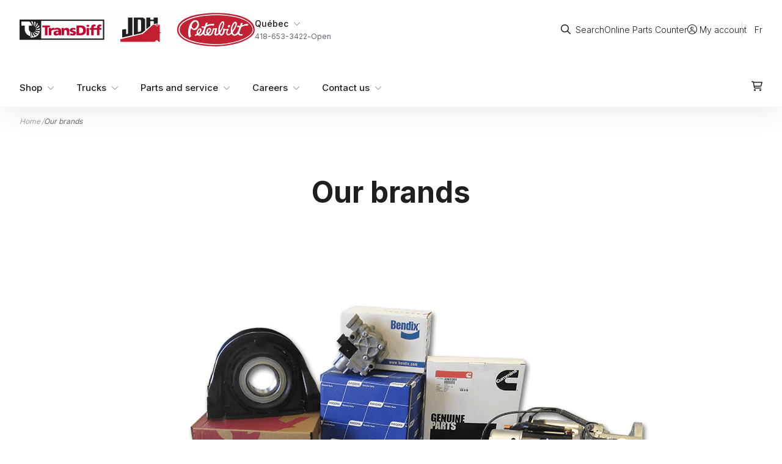

--- FILE ---
content_type: text/html; charset=UTF-8
request_url: https://www.transdiff.com/en/our-brands/
body_size: 22749
content:
<!doctype html>
<html lang="en-US">

<head>
    <meta charset="utf-8">
    <meta name="viewport" content="width=device-width, initial-scale=1, maximum-scale=1">
    <link rel="preconnect" href="https://fonts.googleapis.com">
    <link rel="preconnect" href="https://fonts.gstatic.com" crossorigin>
    <link
        rel="stylesheet"
        href="https://fonts.googleapis.com/css2?family=Inter:wght@300;400;500;600;700;900&display=swap"
        media="print"
        onload="this.media='all'"
    />
    <noscript>
        <link
            href="https://fonts.googleapis.com/css2?family=Inter:wght@300;400;500;600;700;900&display=swap"
            rel="stylesheet"
            type="text/css"
        />
    </noscript>
    <script async src="https://kit.fontawesome.com/9c8917369b.js" crossorigin="anonymous"></script>
                <!-- Check if CookieYes plugin is installed and integrate Google Consent Mode v2 -->
        <script>
            window.dataLayer = window.dataLayer || [];

            function gtag() {
                dataLayer.push(arguments);
            }
            gtag("consent", "default", {
                ad_storage: "denied",
                ad_user_data: "denied",
                ad_personalization: "denied",
                analytics_storage: "denied",
                functionality_storage: "denied",
                personalization_storage: "denied",
                security_storage: "granted",
                wait_for_update: 2000,
            });
            gtag("set", "ads_data_redaction", true);
            gtag("set", "url_passthrough", true);
        </script>
                <!-- Google Tag Manager -->
        <script>
            (function(w, d, s, l, i) {
                w[l] = w[l] || [];
                w[l].push({
                    'gtm.start': new Date().getTime(),
                    event: 'gtm.js'
                });
                var f = d.getElementsByTagName(s)[0],
                    j = d.createElement(s),
                    dl = l != 'dataLayer' ? '&l=' + l : '';
                j.async = true;
                j.src =
                    'https://www.googletagmanager.com/gtm.js?id=' + i + dl;
                f.parentNode.insertBefore(j, f);
            })(window, document, 'script', 'dataLayer', 'GTM-TRV9VM7');
        </script>
        <!-- End Google Tag Manager -->
    
    
    <meta name='robots' content='index, follow, max-image-preview:large, max-snippet:-1, max-video-preview:-1' />
<script id="cookieyes" type="text/javascript" src="https://cdn-cookieyes.com/client_data/71670062a5a0f6cfe02694bb/script.js"></script>
	<!-- This site is optimized with the Yoast SEO plugin v26.7 - https://yoast.com/wordpress/plugins/seo/ -->
	<title>Our brands - TransDiff</title>
	<link rel="canonical" href="https://www.transdiff.com/en/our-brands/" />
	<meta property="og:locale" content="en_US" />
	<meta property="og:type" content="article" />
	<meta property="og:title" content="Our brands - TransDiff" />
	<meta property="og:url" content="https://www.transdiff.com/en/our-brands/" />
	<meta property="og:site_name" content="TransDiff" />
	<meta property="article:publisher" content="https://www.facebook.com/transdiff/" />
	<meta property="article:modified_time" content="2023-11-13T20:22:47+00:00" />
	<meta property="og:image" content="https://www.transdiff.com/wp-content/uploads/2023/08/pieces.webp" />
	<meta name="twitter:card" content="summary_large_image" />
	<meta name="twitter:label1" content="Est. reading time" />
	<meta name="twitter:data1" content="1 minute" />
	<script type="application/ld+json" class="yoast-schema-graph">{"@context":"https://schema.org","@graph":[{"@type":"WebPage","@id":"https://www.transdiff.com/en/our-brands/","url":"https://www.transdiff.com/en/our-brands/","name":"Our brands - TransDiff","isPartOf":{"@id":"https://www.transdiff.com/en/#website"},"primaryImageOfPage":{"@id":"https://www.transdiff.com/en/our-brands/#primaryimage"},"image":{"@id":"https://www.transdiff.com/en/our-brands/#primaryimage"},"thumbnailUrl":"https://www.transdiff.com/wp-content/uploads/2023/08/pieces.webp","datePublished":"2023-10-25T15:52:13+00:00","dateModified":"2023-11-13T20:22:47+00:00","breadcrumb":{"@id":"https://www.transdiff.com/en/our-brands/#breadcrumb"},"inLanguage":"en-US","potentialAction":[{"@type":"ReadAction","target":["https://www.transdiff.com/en/our-brands/"]}]},{"@type":"ImageObject","inLanguage":"en-US","@id":"https://www.transdiff.com/en/our-brands/#primaryimage","url":"https://www.transdiff.com/wp-content/uploads/2023/08/pieces.webp","contentUrl":"https://www.transdiff.com/wp-content/uploads/2023/08/pieces.webp"},{"@type":"BreadcrumbList","@id":"https://www.transdiff.com/en/our-brands/#breadcrumb","itemListElement":[{"@type":"ListItem","position":1,"name":"Home","item":"https://www.transdiff.com/en/"},{"@type":"ListItem","position":2,"name":"Our brands"}]},{"@type":"WebSite","@id":"https://www.transdiff.com/en/#website","url":"https://www.transdiff.com/en/","name":"TransDiff JDH Peterbilt","description":"","publisher":{"@id":"https://www.transdiff.com/en/#organization"},"alternateName":"TransDiff","potentialAction":[{"@type":"SearchAction","target":{"@type":"EntryPoint","urlTemplate":"https://www.transdiff.com/en/?s={search_term_string}"},"query-input":{"@type":"PropertyValueSpecification","valueRequired":true,"valueName":"search_term_string"}}],"inLanguage":"en-US"},{"@type":"Organization","@id":"https://www.transdiff.com/en/#organization","name":"TransDiff JDH Peterbilt","alternateName":"TransDiff","url":"https://www.transdiff.com/en/","logo":{"@type":"ImageObject","inLanguage":"en-US","@id":"https://www.transdiff.com/en/#/schema/logo/image/","url":"https://www.transdiff.com/wp-content/uploads/2023/08/logos.svg","contentUrl":"https://www.transdiff.com/wp-content/uploads/2023/08/logos.svg","width":663,"height":98,"caption":"TransDiff JDH Peterbilt"},"image":{"@id":"https://www.transdiff.com/en/#/schema/logo/image/"},"sameAs":["https://www.facebook.com/transdiff/","https://www.instagram.com/transdiff/","https://www.tiktok.com/@transdiff_peterbilt","https://www.linkedin.com/company/transdiff-jdh-peterbilt"]}]}</script>
	<!-- / Yoast SEO plugin. -->


<link rel="alternate" title="oEmbed (JSON)" type="application/json+oembed" href="https://www.transdiff.com/en/wp-json/oembed/1.0/embed?url=https%3A%2F%2Fwww.transdiff.com%2Fen%2Four-brands%2F" />
<link rel="alternate" title="oEmbed (XML)" type="text/xml+oembed" href="https://www.transdiff.com/en/wp-json/oembed/1.0/embed?url=https%3A%2F%2Fwww.transdiff.com%2Fen%2Four-brands%2F&#038;format=xml" />
<style id='wp-img-auto-sizes-contain-inline-css'>
img:is([sizes=auto i],[sizes^="auto," i]){contain-intrinsic-size:3000px 1500px}
/*# sourceURL=wp-img-auto-sizes-contain-inline-css */
</style>
<style id='wp-emoji-styles-inline-css'>

	img.wp-smiley, img.emoji {
		display: inline !important;
		border: none !important;
		box-shadow: none !important;
		height: 1em !important;
		width: 1em !important;
		margin: 0 0.07em !important;
		vertical-align: -0.1em !important;
		background: none !important;
		padding: 0 !important;
	}
/*# sourceURL=wp-emoji-styles-inline-css */
</style>
<link rel='stylesheet' id='wp-block-library-css' href='https://www.transdiff.com/wp-includes/css/dist/block-library/style.min.css?ver=6.9' media='all' />
<style id='wp-block-heading-inline-css'>
h1:where(.wp-block-heading).has-background,h2:where(.wp-block-heading).has-background,h3:where(.wp-block-heading).has-background,h4:where(.wp-block-heading).has-background,h5:where(.wp-block-heading).has-background,h6:where(.wp-block-heading).has-background{padding:1.25em 2.375em}h1.has-text-align-left[style*=writing-mode]:where([style*=vertical-lr]),h1.has-text-align-right[style*=writing-mode]:where([style*=vertical-rl]),h2.has-text-align-left[style*=writing-mode]:where([style*=vertical-lr]),h2.has-text-align-right[style*=writing-mode]:where([style*=vertical-rl]),h3.has-text-align-left[style*=writing-mode]:where([style*=vertical-lr]),h3.has-text-align-right[style*=writing-mode]:where([style*=vertical-rl]),h4.has-text-align-left[style*=writing-mode]:where([style*=vertical-lr]),h4.has-text-align-right[style*=writing-mode]:where([style*=vertical-rl]),h5.has-text-align-left[style*=writing-mode]:where([style*=vertical-lr]),h5.has-text-align-right[style*=writing-mode]:where([style*=vertical-rl]),h6.has-text-align-left[style*=writing-mode]:where([style*=vertical-lr]),h6.has-text-align-right[style*=writing-mode]:where([style*=vertical-rl]){rotate:180deg}
/*# sourceURL=https://www.transdiff.com/wp-includes/blocks/heading/style.min.css */
</style>
<style id='wp-block-image-inline-css'>
.wp-block-image>a,.wp-block-image>figure>a{display:inline-block}.wp-block-image img{box-sizing:border-box;height:auto;max-width:100%;vertical-align:bottom}@media not (prefers-reduced-motion){.wp-block-image img.hide{visibility:hidden}.wp-block-image img.show{animation:show-content-image .4s}}.wp-block-image[style*=border-radius] img,.wp-block-image[style*=border-radius]>a{border-radius:inherit}.wp-block-image.has-custom-border img{box-sizing:border-box}.wp-block-image.aligncenter{text-align:center}.wp-block-image.alignfull>a,.wp-block-image.alignwide>a{width:100%}.wp-block-image.alignfull img,.wp-block-image.alignwide img{height:auto;width:100%}.wp-block-image .aligncenter,.wp-block-image .alignleft,.wp-block-image .alignright,.wp-block-image.aligncenter,.wp-block-image.alignleft,.wp-block-image.alignright{display:table}.wp-block-image .aligncenter>figcaption,.wp-block-image .alignleft>figcaption,.wp-block-image .alignright>figcaption,.wp-block-image.aligncenter>figcaption,.wp-block-image.alignleft>figcaption,.wp-block-image.alignright>figcaption{caption-side:bottom;display:table-caption}.wp-block-image .alignleft{float:left;margin:.5em 1em .5em 0}.wp-block-image .alignright{float:right;margin:.5em 0 .5em 1em}.wp-block-image .aligncenter{margin-left:auto;margin-right:auto}.wp-block-image :where(figcaption){margin-bottom:1em;margin-top:.5em}.wp-block-image.is-style-circle-mask img{border-radius:9999px}@supports ((-webkit-mask-image:none) or (mask-image:none)) or (-webkit-mask-image:none){.wp-block-image.is-style-circle-mask img{border-radius:0;-webkit-mask-image:url('data:image/svg+xml;utf8,<svg viewBox="0 0 100 100" xmlns="http://www.w3.org/2000/svg"><circle cx="50" cy="50" r="50"/></svg>');mask-image:url('data:image/svg+xml;utf8,<svg viewBox="0 0 100 100" xmlns="http://www.w3.org/2000/svg"><circle cx="50" cy="50" r="50"/></svg>');mask-mode:alpha;-webkit-mask-position:center;mask-position:center;-webkit-mask-repeat:no-repeat;mask-repeat:no-repeat;-webkit-mask-size:contain;mask-size:contain}}:root :where(.wp-block-image.is-style-rounded img,.wp-block-image .is-style-rounded img){border-radius:9999px}.wp-block-image figure{margin:0}.wp-lightbox-container{display:flex;flex-direction:column;position:relative}.wp-lightbox-container img{cursor:zoom-in}.wp-lightbox-container img:hover+button{opacity:1}.wp-lightbox-container button{align-items:center;backdrop-filter:blur(16px) saturate(180%);background-color:#5a5a5a40;border:none;border-radius:4px;cursor:zoom-in;display:flex;height:20px;justify-content:center;opacity:0;padding:0;position:absolute;right:16px;text-align:center;top:16px;width:20px;z-index:100}@media not (prefers-reduced-motion){.wp-lightbox-container button{transition:opacity .2s ease}}.wp-lightbox-container button:focus-visible{outline:3px auto #5a5a5a40;outline:3px auto -webkit-focus-ring-color;outline-offset:3px}.wp-lightbox-container button:hover{cursor:pointer;opacity:1}.wp-lightbox-container button:focus{opacity:1}.wp-lightbox-container button:focus,.wp-lightbox-container button:hover,.wp-lightbox-container button:not(:hover):not(:active):not(.has-background){background-color:#5a5a5a40;border:none}.wp-lightbox-overlay{box-sizing:border-box;cursor:zoom-out;height:100vh;left:0;overflow:hidden;position:fixed;top:0;visibility:hidden;width:100%;z-index:100000}.wp-lightbox-overlay .close-button{align-items:center;cursor:pointer;display:flex;justify-content:center;min-height:40px;min-width:40px;padding:0;position:absolute;right:calc(env(safe-area-inset-right) + 16px);top:calc(env(safe-area-inset-top) + 16px);z-index:5000000}.wp-lightbox-overlay .close-button:focus,.wp-lightbox-overlay .close-button:hover,.wp-lightbox-overlay .close-button:not(:hover):not(:active):not(.has-background){background:none;border:none}.wp-lightbox-overlay .lightbox-image-container{height:var(--wp--lightbox-container-height);left:50%;overflow:hidden;position:absolute;top:50%;transform:translate(-50%,-50%);transform-origin:top left;width:var(--wp--lightbox-container-width);z-index:9999999999}.wp-lightbox-overlay .wp-block-image{align-items:center;box-sizing:border-box;display:flex;height:100%;justify-content:center;margin:0;position:relative;transform-origin:0 0;width:100%;z-index:3000000}.wp-lightbox-overlay .wp-block-image img{height:var(--wp--lightbox-image-height);min-height:var(--wp--lightbox-image-height);min-width:var(--wp--lightbox-image-width);width:var(--wp--lightbox-image-width)}.wp-lightbox-overlay .wp-block-image figcaption{display:none}.wp-lightbox-overlay button{background:none;border:none}.wp-lightbox-overlay .scrim{background-color:#fff;height:100%;opacity:.9;position:absolute;width:100%;z-index:2000000}.wp-lightbox-overlay.active{visibility:visible}@media not (prefers-reduced-motion){.wp-lightbox-overlay.active{animation:turn-on-visibility .25s both}.wp-lightbox-overlay.active img{animation:turn-on-visibility .35s both}.wp-lightbox-overlay.show-closing-animation:not(.active){animation:turn-off-visibility .35s both}.wp-lightbox-overlay.show-closing-animation:not(.active) img{animation:turn-off-visibility .25s both}.wp-lightbox-overlay.zoom.active{animation:none;opacity:1;visibility:visible}.wp-lightbox-overlay.zoom.active .lightbox-image-container{animation:lightbox-zoom-in .4s}.wp-lightbox-overlay.zoom.active .lightbox-image-container img{animation:none}.wp-lightbox-overlay.zoom.active .scrim{animation:turn-on-visibility .4s forwards}.wp-lightbox-overlay.zoom.show-closing-animation:not(.active){animation:none}.wp-lightbox-overlay.zoom.show-closing-animation:not(.active) .lightbox-image-container{animation:lightbox-zoom-out .4s}.wp-lightbox-overlay.zoom.show-closing-animation:not(.active) .lightbox-image-container img{animation:none}.wp-lightbox-overlay.zoom.show-closing-animation:not(.active) .scrim{animation:turn-off-visibility .4s forwards}}@keyframes show-content-image{0%{visibility:hidden}99%{visibility:hidden}to{visibility:visible}}@keyframes turn-on-visibility{0%{opacity:0}to{opacity:1}}@keyframes turn-off-visibility{0%{opacity:1;visibility:visible}99%{opacity:0;visibility:visible}to{opacity:0;visibility:hidden}}@keyframes lightbox-zoom-in{0%{transform:translate(calc((-100vw + var(--wp--lightbox-scrollbar-width))/2 + var(--wp--lightbox-initial-left-position)),calc(-50vh + var(--wp--lightbox-initial-top-position))) scale(var(--wp--lightbox-scale))}to{transform:translate(-50%,-50%) scale(1)}}@keyframes lightbox-zoom-out{0%{transform:translate(-50%,-50%) scale(1);visibility:visible}99%{visibility:visible}to{transform:translate(calc((-100vw + var(--wp--lightbox-scrollbar-width))/2 + var(--wp--lightbox-initial-left-position)),calc(-50vh + var(--wp--lightbox-initial-top-position))) scale(var(--wp--lightbox-scale));visibility:hidden}}
/*# sourceURL=https://www.transdiff.com/wp-includes/blocks/image/style.min.css */
</style>
<style id='wp-block-paragraph-inline-css'>
.is-small-text{font-size:.875em}.is-regular-text{font-size:1em}.is-large-text{font-size:2.25em}.is-larger-text{font-size:3em}.has-drop-cap:not(:focus):first-letter{float:left;font-size:8.4em;font-style:normal;font-weight:100;line-height:.68;margin:.05em .1em 0 0;text-transform:uppercase}body.rtl .has-drop-cap:not(:focus):first-letter{float:none;margin-left:.1em}p.has-drop-cap.has-background{overflow:hidden}:root :where(p.has-background){padding:1.25em 2.375em}:where(p.has-text-color:not(.has-link-color)) a{color:inherit}p.has-text-align-left[style*="writing-mode:vertical-lr"],p.has-text-align-right[style*="writing-mode:vertical-rl"]{rotate:180deg}
/*# sourceURL=https://www.transdiff.com/wp-includes/blocks/paragraph/style.min.css */
</style>
<style id='global-styles-inline-css'>
:root{--wp--preset--aspect-ratio--square: 1;--wp--preset--aspect-ratio--4-3: 4/3;--wp--preset--aspect-ratio--3-4: 3/4;--wp--preset--aspect-ratio--3-2: 3/2;--wp--preset--aspect-ratio--2-3: 2/3;--wp--preset--aspect-ratio--16-9: 16/9;--wp--preset--aspect-ratio--9-16: 9/16;--wp--preset--color--black: #000000;--wp--preset--color--cyan-bluish-gray: #abb8c3;--wp--preset--color--white: #ffffff;--wp--preset--color--pale-pink: #f78da7;--wp--preset--color--vivid-red: #cf2e2e;--wp--preset--color--luminous-vivid-orange: #ff6900;--wp--preset--color--luminous-vivid-amber: #fcb900;--wp--preset--color--light-green-cyan: #7bdcb5;--wp--preset--color--vivid-green-cyan: #00d084;--wp--preset--color--pale-cyan-blue: #8ed1fc;--wp--preset--color--vivid-cyan-blue: #0693e3;--wp--preset--color--vivid-purple: #9b51e0;--wp--preset--color--gray-50: #f8f8f9;--wp--preset--color--gray-100: #f2f3f4;--wp--preset--color--gray-200: #e4e5e6;--wp--preset--color--gray-300: #d1d2d4;--wp--preset--color--gray-400: #9da0a4;--wp--preset--color--gray-500: #63686f;--wp--preset--color--gray-600: #4d5258;--wp--preset--color--gray-700: #404348;--wp--preset--color--gray-800: #2e3035;--wp--preset--color--gray-900: #1d1f21;--wp--preset--color--yellow-50: #fffdf2;--wp--preset--color--yellow-100: #fffce6;--wp--preset--color--yellow-200: #fff7bf;--wp--preset--color--yellow-300: #fff299;--wp--preset--color--yellow-400: #ffe84d;--wp--preset--color--yellow-500: #ffde00;--wp--preset--color--yellow-600: #fbbf24;--wp--preset--color--yellow-700: #f59e0b;--wp--preset--color--yellow-800: #d97706;--wp--preset--color--yellow-900: #b45309;--wp--preset--color--green-50: #f7fcf6;--wp--preset--color--green-100: #eff9ee;--wp--preset--color--green-200: #d8f1d4;--wp--preset--color--green-300: #c1e9ba;--wp--preset--color--green-400: #92d886;--wp--preset--color--green-500: #63c752;--wp--preset--color--green-600: #367c2b;--wp--preset--color--green-700: #317027;--wp--preset--color--green-800: #204a1a;--wp--preset--color--green-900: #1a3d15;--wp--preset--color--blue-50: #eff6ff;--wp--preset--color--blue-100: #dbeafe;--wp--preset--color--blue-200: #bfdbfe;--wp--preset--color--blue-300: #93c5fd;--wp--preset--color--blue-400: #60a5fa;--wp--preset--color--blue-500: #3b82f6;--wp--preset--color--blue-600: #0067c3;--wp--preset--color--blue-700: #004d92;--wp--preset--color--blue-800: #003e75;--wp--preset--color--blue-900: #003260;--wp--preset--color--red-50: #fef2f2;--wp--preset--color--red-100: #fee2e2;--wp--preset--color--red-200: #fecaca;--wp--preset--color--red-300: #fca5a5;--wp--preset--color--red-400: #f87171;--wp--preset--color--red-500: #ef4444;--wp--preset--color--red-600: #dc2626;--wp--preset--color--red-700: #c20430;--wp--preset--color--red-800: #920324;--wp--preset--color--red-900: #74021d;--wp--preset--color--inherit: inherit;--wp--preset--color--transparent: transparent;--wp--preset--color--primary-50: rgb(var(--primary-50) / <alpha-value>);--wp--preset--color--primary-100: rgb(var(--primary-100) / <alpha-value>);--wp--preset--color--primary-200: rgb(var(--primary-200) / <alpha-value>);--wp--preset--color--primary-300: rgb(var(--primary-300) / <alpha-value>);--wp--preset--color--primary-400: rgb(var(--primary-400) / <alpha-value>);--wp--preset--color--primary-500: rgb(var(--primary-500) / <alpha-value>);--wp--preset--color--primary-700: rgb(var(--primary-700) / <alpha-value>);--wp--preset--color--primary-800: rgb(var(--primary-800) / <alpha-value>);--wp--preset--color--primary-900: rgb(var(--primary-900) / <alpha-value>);--wp--preset--color--primary-default: rgb(var(--primary-600) / <alpha-value>);--wp--preset--gradient--vivid-cyan-blue-to-vivid-purple: linear-gradient(135deg,rgb(6,147,227) 0%,rgb(155,81,224) 100%);--wp--preset--gradient--light-green-cyan-to-vivid-green-cyan: linear-gradient(135deg,rgb(122,220,180) 0%,rgb(0,208,130) 100%);--wp--preset--gradient--luminous-vivid-amber-to-luminous-vivid-orange: linear-gradient(135deg,rgb(252,185,0) 0%,rgb(255,105,0) 100%);--wp--preset--gradient--luminous-vivid-orange-to-vivid-red: linear-gradient(135deg,rgb(255,105,0) 0%,rgb(207,46,46) 100%);--wp--preset--gradient--very-light-gray-to-cyan-bluish-gray: linear-gradient(135deg,rgb(238,238,238) 0%,rgb(169,184,195) 100%);--wp--preset--gradient--cool-to-warm-spectrum: linear-gradient(135deg,rgb(74,234,220) 0%,rgb(151,120,209) 20%,rgb(207,42,186) 40%,rgb(238,44,130) 60%,rgb(251,105,98) 80%,rgb(254,248,76) 100%);--wp--preset--gradient--blush-light-purple: linear-gradient(135deg,rgb(255,206,236) 0%,rgb(152,150,240) 100%);--wp--preset--gradient--blush-bordeaux: linear-gradient(135deg,rgb(254,205,165) 0%,rgb(254,45,45) 50%,rgb(107,0,62) 100%);--wp--preset--gradient--luminous-dusk: linear-gradient(135deg,rgb(255,203,112) 0%,rgb(199,81,192) 50%,rgb(65,88,208) 100%);--wp--preset--gradient--pale-ocean: linear-gradient(135deg,rgb(255,245,203) 0%,rgb(182,227,212) 50%,rgb(51,167,181) 100%);--wp--preset--gradient--electric-grass: linear-gradient(135deg,rgb(202,248,128) 0%,rgb(113,206,126) 100%);--wp--preset--gradient--midnight: linear-gradient(135deg,rgb(2,3,129) 0%,rgb(40,116,252) 100%);--wp--preset--font-size--small: 13px;--wp--preset--font-size--medium: 20px;--wp--preset--font-size--large: 36px;--wp--preset--font-size--x-large: 42px;--wp--preset--font-size--xs: 12px;--wp--preset--font-size--sm: 14px;--wp--preset--font-size--base: 16px;--wp--preset--font-size--lg: 18px;--wp--preset--font-size--xl: 20px;--wp--preset--font-size--2-xl: 24px;--wp--preset--font-size--3-xl: 30px;--wp--preset--font-size--4-xl: 36px;--wp--preset--font-size--5-xl: 48px;--wp--preset--font-size--6-xl: 60px;--wp--preset--font-family--body: Inter,sans-serif;--wp--preset--spacing--20: 0.44rem;--wp--preset--spacing--30: 0.67rem;--wp--preset--spacing--40: 1rem;--wp--preset--spacing--50: 1.5rem;--wp--preset--spacing--60: 2.25rem;--wp--preset--spacing--70: 3.38rem;--wp--preset--spacing--80: 5.06rem;--wp--preset--shadow--natural: 6px 6px 9px rgba(0, 0, 0, 0.2);--wp--preset--shadow--deep: 12px 12px 50px rgba(0, 0, 0, 0.4);--wp--preset--shadow--sharp: 6px 6px 0px rgba(0, 0, 0, 0.2);--wp--preset--shadow--outlined: 6px 6px 0px -3px rgb(255, 255, 255), 6px 6px rgb(0, 0, 0);--wp--preset--shadow--crisp: 6px 6px 0px rgb(0, 0, 0);}:where(body) { margin: 0; }.wp-site-blocks > .alignleft { float: left; margin-right: 2em; }.wp-site-blocks > .alignright { float: right; margin-left: 2em; }.wp-site-blocks > .aligncenter { justify-content: center; margin-left: auto; margin-right: auto; }:where(.is-layout-flex){gap: 0.5em;}:where(.is-layout-grid){gap: 0.5em;}.is-layout-flow > .alignleft{float: left;margin-inline-start: 0;margin-inline-end: 2em;}.is-layout-flow > .alignright{float: right;margin-inline-start: 2em;margin-inline-end: 0;}.is-layout-flow > .aligncenter{margin-left: auto !important;margin-right: auto !important;}.is-layout-constrained > .alignleft{float: left;margin-inline-start: 0;margin-inline-end: 2em;}.is-layout-constrained > .alignright{float: right;margin-inline-start: 2em;margin-inline-end: 0;}.is-layout-constrained > .aligncenter{margin-left: auto !important;margin-right: auto !important;}.is-layout-constrained > :where(:not(.alignleft):not(.alignright):not(.alignfull)){margin-left: auto !important;margin-right: auto !important;}body .is-layout-flex{display: flex;}.is-layout-flex{flex-wrap: wrap;align-items: center;}.is-layout-flex > :is(*, div){margin: 0;}body .is-layout-grid{display: grid;}.is-layout-grid > :is(*, div){margin: 0;}body{padding-top: 0px;padding-right: 0px;padding-bottom: 0px;padding-left: 0px;}a:where(:not(.wp-element-button)){text-decoration: false;}:root :where(.wp-element-button, .wp-block-button__link){background-color: #32373c;border-width: 0;color: #fff;font-family: inherit;font-size: inherit;font-style: inherit;font-weight: inherit;letter-spacing: inherit;line-height: inherit;padding-top: calc(0.667em + 2px);padding-right: calc(1.333em + 2px);padding-bottom: calc(0.667em + 2px);padding-left: calc(1.333em + 2px);text-decoration: none;text-transform: inherit;}.has-black-color{color: var(--wp--preset--color--black) !important;}.has-cyan-bluish-gray-color{color: var(--wp--preset--color--cyan-bluish-gray) !important;}.has-white-color{color: var(--wp--preset--color--white) !important;}.has-pale-pink-color{color: var(--wp--preset--color--pale-pink) !important;}.has-vivid-red-color{color: var(--wp--preset--color--vivid-red) !important;}.has-luminous-vivid-orange-color{color: var(--wp--preset--color--luminous-vivid-orange) !important;}.has-luminous-vivid-amber-color{color: var(--wp--preset--color--luminous-vivid-amber) !important;}.has-light-green-cyan-color{color: var(--wp--preset--color--light-green-cyan) !important;}.has-vivid-green-cyan-color{color: var(--wp--preset--color--vivid-green-cyan) !important;}.has-pale-cyan-blue-color{color: var(--wp--preset--color--pale-cyan-blue) !important;}.has-vivid-cyan-blue-color{color: var(--wp--preset--color--vivid-cyan-blue) !important;}.has-vivid-purple-color{color: var(--wp--preset--color--vivid-purple) !important;}.has-gray-50-color{color: var(--wp--preset--color--gray-50) !important;}.has-gray-100-color{color: var(--wp--preset--color--gray-100) !important;}.has-gray-200-color{color: var(--wp--preset--color--gray-200) !important;}.has-gray-300-color{color: var(--wp--preset--color--gray-300) !important;}.has-gray-400-color{color: var(--wp--preset--color--gray-400) !important;}.has-gray-500-color{color: var(--wp--preset--color--gray-500) !important;}.has-gray-600-color{color: var(--wp--preset--color--gray-600) !important;}.has-gray-700-color{color: var(--wp--preset--color--gray-700) !important;}.has-gray-800-color{color: var(--wp--preset--color--gray-800) !important;}.has-gray-900-color{color: var(--wp--preset--color--gray-900) !important;}.has-yellow-50-color{color: var(--wp--preset--color--yellow-50) !important;}.has-yellow-100-color{color: var(--wp--preset--color--yellow-100) !important;}.has-yellow-200-color{color: var(--wp--preset--color--yellow-200) !important;}.has-yellow-300-color{color: var(--wp--preset--color--yellow-300) !important;}.has-yellow-400-color{color: var(--wp--preset--color--yellow-400) !important;}.has-yellow-500-color{color: var(--wp--preset--color--yellow-500) !important;}.has-yellow-600-color{color: var(--wp--preset--color--yellow-600) !important;}.has-yellow-700-color{color: var(--wp--preset--color--yellow-700) !important;}.has-yellow-800-color{color: var(--wp--preset--color--yellow-800) !important;}.has-yellow-900-color{color: var(--wp--preset--color--yellow-900) !important;}.has-green-50-color{color: var(--wp--preset--color--green-50) !important;}.has-green-100-color{color: var(--wp--preset--color--green-100) !important;}.has-green-200-color{color: var(--wp--preset--color--green-200) !important;}.has-green-300-color{color: var(--wp--preset--color--green-300) !important;}.has-green-400-color{color: var(--wp--preset--color--green-400) !important;}.has-green-500-color{color: var(--wp--preset--color--green-500) !important;}.has-green-600-color{color: var(--wp--preset--color--green-600) !important;}.has-green-700-color{color: var(--wp--preset--color--green-700) !important;}.has-green-800-color{color: var(--wp--preset--color--green-800) !important;}.has-green-900-color{color: var(--wp--preset--color--green-900) !important;}.has-blue-50-color{color: var(--wp--preset--color--blue-50) !important;}.has-blue-100-color{color: var(--wp--preset--color--blue-100) !important;}.has-blue-200-color{color: var(--wp--preset--color--blue-200) !important;}.has-blue-300-color{color: var(--wp--preset--color--blue-300) !important;}.has-blue-400-color{color: var(--wp--preset--color--blue-400) !important;}.has-blue-500-color{color: var(--wp--preset--color--blue-500) !important;}.has-blue-600-color{color: var(--wp--preset--color--blue-600) !important;}.has-blue-700-color{color: var(--wp--preset--color--blue-700) !important;}.has-blue-800-color{color: var(--wp--preset--color--blue-800) !important;}.has-blue-900-color{color: var(--wp--preset--color--blue-900) !important;}.has-red-50-color{color: var(--wp--preset--color--red-50) !important;}.has-red-100-color{color: var(--wp--preset--color--red-100) !important;}.has-red-200-color{color: var(--wp--preset--color--red-200) !important;}.has-red-300-color{color: var(--wp--preset--color--red-300) !important;}.has-red-400-color{color: var(--wp--preset--color--red-400) !important;}.has-red-500-color{color: var(--wp--preset--color--red-500) !important;}.has-red-600-color{color: var(--wp--preset--color--red-600) !important;}.has-red-700-color{color: var(--wp--preset--color--red-700) !important;}.has-red-800-color{color: var(--wp--preset--color--red-800) !important;}.has-red-900-color{color: var(--wp--preset--color--red-900) !important;}.has-inherit-color{color: var(--wp--preset--color--inherit) !important;}.has-transparent-color{color: var(--wp--preset--color--transparent) !important;}.has-primary-50-color{color: var(--wp--preset--color--primary-50) !important;}.has-primary-100-color{color: var(--wp--preset--color--primary-100) !important;}.has-primary-200-color{color: var(--wp--preset--color--primary-200) !important;}.has-primary-300-color{color: var(--wp--preset--color--primary-300) !important;}.has-primary-400-color{color: var(--wp--preset--color--primary-400) !important;}.has-primary-500-color{color: var(--wp--preset--color--primary-500) !important;}.has-primary-700-color{color: var(--wp--preset--color--primary-700) !important;}.has-primary-800-color{color: var(--wp--preset--color--primary-800) !important;}.has-primary-900-color{color: var(--wp--preset--color--primary-900) !important;}.has-primary-default-color{color: var(--wp--preset--color--primary-default) !important;}.has-black-background-color{background-color: var(--wp--preset--color--black) !important;}.has-cyan-bluish-gray-background-color{background-color: var(--wp--preset--color--cyan-bluish-gray) !important;}.has-white-background-color{background-color: var(--wp--preset--color--white) !important;}.has-pale-pink-background-color{background-color: var(--wp--preset--color--pale-pink) !important;}.has-vivid-red-background-color{background-color: var(--wp--preset--color--vivid-red) !important;}.has-luminous-vivid-orange-background-color{background-color: var(--wp--preset--color--luminous-vivid-orange) !important;}.has-luminous-vivid-amber-background-color{background-color: var(--wp--preset--color--luminous-vivid-amber) !important;}.has-light-green-cyan-background-color{background-color: var(--wp--preset--color--light-green-cyan) !important;}.has-vivid-green-cyan-background-color{background-color: var(--wp--preset--color--vivid-green-cyan) !important;}.has-pale-cyan-blue-background-color{background-color: var(--wp--preset--color--pale-cyan-blue) !important;}.has-vivid-cyan-blue-background-color{background-color: var(--wp--preset--color--vivid-cyan-blue) !important;}.has-vivid-purple-background-color{background-color: var(--wp--preset--color--vivid-purple) !important;}.has-gray-50-background-color{background-color: var(--wp--preset--color--gray-50) !important;}.has-gray-100-background-color{background-color: var(--wp--preset--color--gray-100) !important;}.has-gray-200-background-color{background-color: var(--wp--preset--color--gray-200) !important;}.has-gray-300-background-color{background-color: var(--wp--preset--color--gray-300) !important;}.has-gray-400-background-color{background-color: var(--wp--preset--color--gray-400) !important;}.has-gray-500-background-color{background-color: var(--wp--preset--color--gray-500) !important;}.has-gray-600-background-color{background-color: var(--wp--preset--color--gray-600) !important;}.has-gray-700-background-color{background-color: var(--wp--preset--color--gray-700) !important;}.has-gray-800-background-color{background-color: var(--wp--preset--color--gray-800) !important;}.has-gray-900-background-color{background-color: var(--wp--preset--color--gray-900) !important;}.has-yellow-50-background-color{background-color: var(--wp--preset--color--yellow-50) !important;}.has-yellow-100-background-color{background-color: var(--wp--preset--color--yellow-100) !important;}.has-yellow-200-background-color{background-color: var(--wp--preset--color--yellow-200) !important;}.has-yellow-300-background-color{background-color: var(--wp--preset--color--yellow-300) !important;}.has-yellow-400-background-color{background-color: var(--wp--preset--color--yellow-400) !important;}.has-yellow-500-background-color{background-color: var(--wp--preset--color--yellow-500) !important;}.has-yellow-600-background-color{background-color: var(--wp--preset--color--yellow-600) !important;}.has-yellow-700-background-color{background-color: var(--wp--preset--color--yellow-700) !important;}.has-yellow-800-background-color{background-color: var(--wp--preset--color--yellow-800) !important;}.has-yellow-900-background-color{background-color: var(--wp--preset--color--yellow-900) !important;}.has-green-50-background-color{background-color: var(--wp--preset--color--green-50) !important;}.has-green-100-background-color{background-color: var(--wp--preset--color--green-100) !important;}.has-green-200-background-color{background-color: var(--wp--preset--color--green-200) !important;}.has-green-300-background-color{background-color: var(--wp--preset--color--green-300) !important;}.has-green-400-background-color{background-color: var(--wp--preset--color--green-400) !important;}.has-green-500-background-color{background-color: var(--wp--preset--color--green-500) !important;}.has-green-600-background-color{background-color: var(--wp--preset--color--green-600) !important;}.has-green-700-background-color{background-color: var(--wp--preset--color--green-700) !important;}.has-green-800-background-color{background-color: var(--wp--preset--color--green-800) !important;}.has-green-900-background-color{background-color: var(--wp--preset--color--green-900) !important;}.has-blue-50-background-color{background-color: var(--wp--preset--color--blue-50) !important;}.has-blue-100-background-color{background-color: var(--wp--preset--color--blue-100) !important;}.has-blue-200-background-color{background-color: var(--wp--preset--color--blue-200) !important;}.has-blue-300-background-color{background-color: var(--wp--preset--color--blue-300) !important;}.has-blue-400-background-color{background-color: var(--wp--preset--color--blue-400) !important;}.has-blue-500-background-color{background-color: var(--wp--preset--color--blue-500) !important;}.has-blue-600-background-color{background-color: var(--wp--preset--color--blue-600) !important;}.has-blue-700-background-color{background-color: var(--wp--preset--color--blue-700) !important;}.has-blue-800-background-color{background-color: var(--wp--preset--color--blue-800) !important;}.has-blue-900-background-color{background-color: var(--wp--preset--color--blue-900) !important;}.has-red-50-background-color{background-color: var(--wp--preset--color--red-50) !important;}.has-red-100-background-color{background-color: var(--wp--preset--color--red-100) !important;}.has-red-200-background-color{background-color: var(--wp--preset--color--red-200) !important;}.has-red-300-background-color{background-color: var(--wp--preset--color--red-300) !important;}.has-red-400-background-color{background-color: var(--wp--preset--color--red-400) !important;}.has-red-500-background-color{background-color: var(--wp--preset--color--red-500) !important;}.has-red-600-background-color{background-color: var(--wp--preset--color--red-600) !important;}.has-red-700-background-color{background-color: var(--wp--preset--color--red-700) !important;}.has-red-800-background-color{background-color: var(--wp--preset--color--red-800) !important;}.has-red-900-background-color{background-color: var(--wp--preset--color--red-900) !important;}.has-inherit-background-color{background-color: var(--wp--preset--color--inherit) !important;}.has-transparent-background-color{background-color: var(--wp--preset--color--transparent) !important;}.has-primary-50-background-color{background-color: var(--wp--preset--color--primary-50) !important;}.has-primary-100-background-color{background-color: var(--wp--preset--color--primary-100) !important;}.has-primary-200-background-color{background-color: var(--wp--preset--color--primary-200) !important;}.has-primary-300-background-color{background-color: var(--wp--preset--color--primary-300) !important;}.has-primary-400-background-color{background-color: var(--wp--preset--color--primary-400) !important;}.has-primary-500-background-color{background-color: var(--wp--preset--color--primary-500) !important;}.has-primary-700-background-color{background-color: var(--wp--preset--color--primary-700) !important;}.has-primary-800-background-color{background-color: var(--wp--preset--color--primary-800) !important;}.has-primary-900-background-color{background-color: var(--wp--preset--color--primary-900) !important;}.has-primary-default-background-color{background-color: var(--wp--preset--color--primary-default) !important;}.has-black-border-color{border-color: var(--wp--preset--color--black) !important;}.has-cyan-bluish-gray-border-color{border-color: var(--wp--preset--color--cyan-bluish-gray) !important;}.has-white-border-color{border-color: var(--wp--preset--color--white) !important;}.has-pale-pink-border-color{border-color: var(--wp--preset--color--pale-pink) !important;}.has-vivid-red-border-color{border-color: var(--wp--preset--color--vivid-red) !important;}.has-luminous-vivid-orange-border-color{border-color: var(--wp--preset--color--luminous-vivid-orange) !important;}.has-luminous-vivid-amber-border-color{border-color: var(--wp--preset--color--luminous-vivid-amber) !important;}.has-light-green-cyan-border-color{border-color: var(--wp--preset--color--light-green-cyan) !important;}.has-vivid-green-cyan-border-color{border-color: var(--wp--preset--color--vivid-green-cyan) !important;}.has-pale-cyan-blue-border-color{border-color: var(--wp--preset--color--pale-cyan-blue) !important;}.has-vivid-cyan-blue-border-color{border-color: var(--wp--preset--color--vivid-cyan-blue) !important;}.has-vivid-purple-border-color{border-color: var(--wp--preset--color--vivid-purple) !important;}.has-gray-50-border-color{border-color: var(--wp--preset--color--gray-50) !important;}.has-gray-100-border-color{border-color: var(--wp--preset--color--gray-100) !important;}.has-gray-200-border-color{border-color: var(--wp--preset--color--gray-200) !important;}.has-gray-300-border-color{border-color: var(--wp--preset--color--gray-300) !important;}.has-gray-400-border-color{border-color: var(--wp--preset--color--gray-400) !important;}.has-gray-500-border-color{border-color: var(--wp--preset--color--gray-500) !important;}.has-gray-600-border-color{border-color: var(--wp--preset--color--gray-600) !important;}.has-gray-700-border-color{border-color: var(--wp--preset--color--gray-700) !important;}.has-gray-800-border-color{border-color: var(--wp--preset--color--gray-800) !important;}.has-gray-900-border-color{border-color: var(--wp--preset--color--gray-900) !important;}.has-yellow-50-border-color{border-color: var(--wp--preset--color--yellow-50) !important;}.has-yellow-100-border-color{border-color: var(--wp--preset--color--yellow-100) !important;}.has-yellow-200-border-color{border-color: var(--wp--preset--color--yellow-200) !important;}.has-yellow-300-border-color{border-color: var(--wp--preset--color--yellow-300) !important;}.has-yellow-400-border-color{border-color: var(--wp--preset--color--yellow-400) !important;}.has-yellow-500-border-color{border-color: var(--wp--preset--color--yellow-500) !important;}.has-yellow-600-border-color{border-color: var(--wp--preset--color--yellow-600) !important;}.has-yellow-700-border-color{border-color: var(--wp--preset--color--yellow-700) !important;}.has-yellow-800-border-color{border-color: var(--wp--preset--color--yellow-800) !important;}.has-yellow-900-border-color{border-color: var(--wp--preset--color--yellow-900) !important;}.has-green-50-border-color{border-color: var(--wp--preset--color--green-50) !important;}.has-green-100-border-color{border-color: var(--wp--preset--color--green-100) !important;}.has-green-200-border-color{border-color: var(--wp--preset--color--green-200) !important;}.has-green-300-border-color{border-color: var(--wp--preset--color--green-300) !important;}.has-green-400-border-color{border-color: var(--wp--preset--color--green-400) !important;}.has-green-500-border-color{border-color: var(--wp--preset--color--green-500) !important;}.has-green-600-border-color{border-color: var(--wp--preset--color--green-600) !important;}.has-green-700-border-color{border-color: var(--wp--preset--color--green-700) !important;}.has-green-800-border-color{border-color: var(--wp--preset--color--green-800) !important;}.has-green-900-border-color{border-color: var(--wp--preset--color--green-900) !important;}.has-blue-50-border-color{border-color: var(--wp--preset--color--blue-50) !important;}.has-blue-100-border-color{border-color: var(--wp--preset--color--blue-100) !important;}.has-blue-200-border-color{border-color: var(--wp--preset--color--blue-200) !important;}.has-blue-300-border-color{border-color: var(--wp--preset--color--blue-300) !important;}.has-blue-400-border-color{border-color: var(--wp--preset--color--blue-400) !important;}.has-blue-500-border-color{border-color: var(--wp--preset--color--blue-500) !important;}.has-blue-600-border-color{border-color: var(--wp--preset--color--blue-600) !important;}.has-blue-700-border-color{border-color: var(--wp--preset--color--blue-700) !important;}.has-blue-800-border-color{border-color: var(--wp--preset--color--blue-800) !important;}.has-blue-900-border-color{border-color: var(--wp--preset--color--blue-900) !important;}.has-red-50-border-color{border-color: var(--wp--preset--color--red-50) !important;}.has-red-100-border-color{border-color: var(--wp--preset--color--red-100) !important;}.has-red-200-border-color{border-color: var(--wp--preset--color--red-200) !important;}.has-red-300-border-color{border-color: var(--wp--preset--color--red-300) !important;}.has-red-400-border-color{border-color: var(--wp--preset--color--red-400) !important;}.has-red-500-border-color{border-color: var(--wp--preset--color--red-500) !important;}.has-red-600-border-color{border-color: var(--wp--preset--color--red-600) !important;}.has-red-700-border-color{border-color: var(--wp--preset--color--red-700) !important;}.has-red-800-border-color{border-color: var(--wp--preset--color--red-800) !important;}.has-red-900-border-color{border-color: var(--wp--preset--color--red-900) !important;}.has-inherit-border-color{border-color: var(--wp--preset--color--inherit) !important;}.has-transparent-border-color{border-color: var(--wp--preset--color--transparent) !important;}.has-primary-50-border-color{border-color: var(--wp--preset--color--primary-50) !important;}.has-primary-100-border-color{border-color: var(--wp--preset--color--primary-100) !important;}.has-primary-200-border-color{border-color: var(--wp--preset--color--primary-200) !important;}.has-primary-300-border-color{border-color: var(--wp--preset--color--primary-300) !important;}.has-primary-400-border-color{border-color: var(--wp--preset--color--primary-400) !important;}.has-primary-500-border-color{border-color: var(--wp--preset--color--primary-500) !important;}.has-primary-700-border-color{border-color: var(--wp--preset--color--primary-700) !important;}.has-primary-800-border-color{border-color: var(--wp--preset--color--primary-800) !important;}.has-primary-900-border-color{border-color: var(--wp--preset--color--primary-900) !important;}.has-primary-default-border-color{border-color: var(--wp--preset--color--primary-default) !important;}.has-vivid-cyan-blue-to-vivid-purple-gradient-background{background: var(--wp--preset--gradient--vivid-cyan-blue-to-vivid-purple) !important;}.has-light-green-cyan-to-vivid-green-cyan-gradient-background{background: var(--wp--preset--gradient--light-green-cyan-to-vivid-green-cyan) !important;}.has-luminous-vivid-amber-to-luminous-vivid-orange-gradient-background{background: var(--wp--preset--gradient--luminous-vivid-amber-to-luminous-vivid-orange) !important;}.has-luminous-vivid-orange-to-vivid-red-gradient-background{background: var(--wp--preset--gradient--luminous-vivid-orange-to-vivid-red) !important;}.has-very-light-gray-to-cyan-bluish-gray-gradient-background{background: var(--wp--preset--gradient--very-light-gray-to-cyan-bluish-gray) !important;}.has-cool-to-warm-spectrum-gradient-background{background: var(--wp--preset--gradient--cool-to-warm-spectrum) !important;}.has-blush-light-purple-gradient-background{background: var(--wp--preset--gradient--blush-light-purple) !important;}.has-blush-bordeaux-gradient-background{background: var(--wp--preset--gradient--blush-bordeaux) !important;}.has-luminous-dusk-gradient-background{background: var(--wp--preset--gradient--luminous-dusk) !important;}.has-pale-ocean-gradient-background{background: var(--wp--preset--gradient--pale-ocean) !important;}.has-electric-grass-gradient-background{background: var(--wp--preset--gradient--electric-grass) !important;}.has-midnight-gradient-background{background: var(--wp--preset--gradient--midnight) !important;}.has-small-font-size{font-size: var(--wp--preset--font-size--small) !important;}.has-medium-font-size{font-size: var(--wp--preset--font-size--medium) !important;}.has-large-font-size{font-size: var(--wp--preset--font-size--large) !important;}.has-x-large-font-size{font-size: var(--wp--preset--font-size--x-large) !important;}.has-xs-font-size{font-size: var(--wp--preset--font-size--xs) !important;}.has-sm-font-size{font-size: var(--wp--preset--font-size--sm) !important;}.has-base-font-size{font-size: var(--wp--preset--font-size--base) !important;}.has-lg-font-size{font-size: var(--wp--preset--font-size--lg) !important;}.has-xl-font-size{font-size: var(--wp--preset--font-size--xl) !important;}.has-2-xl-font-size{font-size: var(--wp--preset--font-size--2-xl) !important;}.has-3-xl-font-size{font-size: var(--wp--preset--font-size--3-xl) !important;}.has-4-xl-font-size{font-size: var(--wp--preset--font-size--4-xl) !important;}.has-5-xl-font-size{font-size: var(--wp--preset--font-size--5-xl) !important;}.has-6-xl-font-size{font-size: var(--wp--preset--font-size--6-xl) !important;}.has-body-font-family{font-family: var(--wp--preset--font-family--body) !important;}
/*# sourceURL=global-styles-inline-css */
</style>

<style id='woocommerce-inline-inline-css'>
.woocommerce form .form-row .required { visibility: visible; }
/*# sourceURL=woocommerce-inline-inline-css */
</style>
<link rel='stylesheet' id='algolia-satellite-css' href='https://www.transdiff.com/wp-content/plugins/typesense-jld/includes/Frontend/css/algolia-satelite.min.css?ver=9.0.1' media='' />
<link rel='stylesheet' id='cm-typesense-frontend-style-css' href='https://www.transdiff.com/wp-content/plugins/typesense-jld/includes/Frontend/js/lib/style.css?ver=9.0.1' media='' />
<link rel='stylesheet' id='app/0-css' href='https://www.transdiff.com/wp-content/themes/jldlague/public/css/app.bada5c.css' media='all' />
<link rel='stylesheet' id='transdiff/0-css' href='https://www.transdiff.com/wp-content/themes/jldlague/public/css/transdiff.a288d9.css' media='all' />
<script id="wpml-cookie-js-extra">
var wpml_cookies = {"wp-wpml_current_language":{"value":"en","expires":1,"path":"/"}};
var wpml_cookies = {"wp-wpml_current_language":{"value":"en","expires":1,"path":"/"}};
//# sourceURL=wpml-cookie-js-extra
</script>
<script src="https://www.transdiff.com/wp-content/plugins/sitepress-multilingual-cms/res/js/cookies/language-cookie.js?ver=486900" id="wpml-cookie-js" defer data-wp-strategy="defer"></script>
<script src="https://www.transdiff.com/wp-includes/js/jquery/jquery.min.js?ver=3.7.1" id="jquery-core-js"></script>
<script src="https://www.transdiff.com/wp-includes/js/jquery/jquery-migrate.min.js?ver=3.4.1" id="jquery-migrate-js"></script>
<script src="https://www.transdiff.com/wp-content/plugins/woocommerce/assets/js/jquery-blockui/jquery.blockUI.min.js?ver=2.7.0-wc.10.4.3" id="wc-jquery-blockui-js" defer data-wp-strategy="defer"></script>
<script id="wc-add-to-cart-js-extra">
var wc_add_to_cart_params = {"ajax_url":"/wp-admin/admin-ajax.php?lang=en","wc_ajax_url":"/en/?wc-ajax=%%endpoint%%","i18n_view_cart":"View cart","cart_url":"https://www.transdiff.com/en/cart/","is_cart":"","cart_redirect_after_add":"no"};
//# sourceURL=wc-add-to-cart-js-extra
</script>
<script src="https://www.transdiff.com/wp-content/plugins/woocommerce/assets/js/frontend/add-to-cart.min.js?ver=10.4.3" id="wc-add-to-cart-js" defer data-wp-strategy="defer"></script>
<script src="https://www.transdiff.com/wp-content/plugins/woocommerce/assets/js/js-cookie/js.cookie.min.js?ver=2.1.4-wc.10.4.3" id="wc-js-cookie-js" defer data-wp-strategy="defer"></script>
<script id="woocommerce-js-extra">
var woocommerce_params = {"ajax_url":"/wp-admin/admin-ajax.php?lang=en","wc_ajax_url":"/en/?wc-ajax=%%endpoint%%","i18n_password_show":"Show password","i18n_password_hide":"Hide password"};
//# sourceURL=woocommerce-js-extra
</script>
<script src="https://www.transdiff.com/wp-content/plugins/woocommerce/assets/js/frontend/woocommerce.min.js?ver=10.4.3" id="woocommerce-js" defer data-wp-strategy="defer"></script>
<link rel="https://api.w.org/" href="https://www.transdiff.com/en/wp-json/" /><link rel="alternate" title="JSON" type="application/json" href="https://www.transdiff.com/en/wp-json/wp/v2/pages/4011" /><link rel="EditURI" type="application/rsd+xml" title="RSD" href="https://www.transdiff.com/xmlrpc.php?rsd" />
<meta name="generator" content="WordPress 6.9" />
<meta name="generator" content="WooCommerce 10.4.3" />
<link rel='shortlink' href='https://www.transdiff.com/en/?p=4011' />
<meta name="generator" content="WPML ver:4.8.6 stt:1,4;" />
    <script>
        (function($) {
            $(document).on('facetwp-refresh', function() {
                if (FWP.soft_refresh) {
                    FWP.enable_scroll = true;
                } else {
                    FWP.enable_scroll = false;
                }
            });

            $(document).on('facetwp-loaded', function() {
                const template = $('.facetwp-template');

                if (FWP.enable_scroll && template) {
                    $('html, body').animate({
                        scrollTop: $('.facetwp-template').offset().top // Scroll to the top of the element with class "facetwp-template"
                    }, 500);
                }
            });
        })(jQuery);
    </script>
	<noscript><style>.woocommerce-product-gallery{ opacity: 1 !important; }</style></noscript>
	<link rel="icon" href="https://www.transdiff.com/wp-content/uploads/2023/07/cropped-favicon-transdiff-1-32x32.png" sizes="32x32" />
<link rel="icon" href="https://www.transdiff.com/wp-content/uploads/2023/07/cropped-favicon-transdiff-1-192x192.png" sizes="192x192" />
<link rel="apple-touch-icon" href="https://www.transdiff.com/wp-content/uploads/2023/07/cropped-favicon-transdiff-1-180x180.png" />
<meta name="msapplication-TileImage" content="https://www.transdiff.com/wp-content/uploads/2023/07/cropped-favicon-transdiff-1-270x270.png" />
    <script>
        (function($) {
            $(document).on('facetwp-loaded', function() {
                $('.facetwp-facet').each(function() {
                    var facet = $(this);
                    var facet_name = facet.attr('data-name');
                    var facet_type = facet.attr('data-type');
                    var facet_label = FWP.settings.labels[facet_name];

                    if (facet_name === 'converter') {
                        var lang = document.documentElement.lang || 'en';
                        facet_label = (lang.startsWith('fr')) ? 'Convertisseur CAD→USD' : 'CAD→USD Converter';
                    }

                    if (
                        !['pager', 'sort', 'reset', 'search'].includes(facet_type)
                    ) {
                        if (facet.closest('.facet-wrap').length < 1 && facet.closest('.facetwp-flyout').length < 1) {
                            facet.wrap('<div class="facet-wrap" x-data="{ open: false }"></div>');
                            facet.before('<h3 class="facet-label" x-on:click="open = !open">' + facet_label + `<i class="fal text-lg !font-light" x-bind:class="{ 'fa-minus': open, 'fa-plus': !open }"></i></h3>`);
                            facet.wrap('<div x-show="open"></div>');

                        }
                    }
                });

                $('.facetwp-checkbox').each(function() {
                    const facet = $(this);
                    const displayValue = facet.find('.facetwp-display-value');
                    const counter = facet.find('.facetwp-counter');

                    if (displayValue.length && counter.length) {
                        displayValue.add(counter).wrapAll('<div class="mr-auto"></div>');
                    }
                });
            });
        })(jQuery);
    </script>
<link rel='stylesheet' id='wc-stripe-blocks-checkout-style-css' href='https://www.transdiff.com/wp-content/plugins/woocommerce-gateway-stripe/build/upe-blocks.css?ver=5149cca93b0373758856' media='all' />
<link rel='stylesheet' id='wc-blocks-style-css' href='https://www.transdiff.com/wp-content/plugins/woocommerce/assets/client/blocks/wc-blocks.css?ver=wc-10.4.3' media='all' />
</head>


<body 
    class="wp-singular page-template-default page page-id-4011 wp-embed-responsive wp-theme-jldlague theme-jldlague woocommerce-no-js our-brands" 
    x-data="app" 
    x-bind:class="{ 'overflow-hidden': slideOverOpen || searchOpen }" 
      >
            <!-- Google Tag Manager (noscript) -->
        <noscript><iframe src="https://www.googletagmanager.com/ns.html?id=GTM-TRV9VM7" height="0" width="0" style="display:none;visibility:hidden"></iframe></noscript>
        <!-- End Google Tag Manager (noscript) -->
    
        
    <div id="app">
        <div class="toggleFilters curtain"></div>

        <a class="sr-only focus:not-sr-only" href="#main">
    Skip to content
</a>

<header
    class="banner sticky top-0 z-[60] bg-white drop-shadow-lg duration-500 print:hidden print:drop-shadow-none"
    x-on:click.outside="menuActive = false"
    x-data="myStore"
>
        <div class="navRow1 flex border-b border-gray-200 py-1.5 xl:hidden xl:py-2.5 print:border-none">
        <div class="container">
            <div class="flex items-center justify-between">
                <div class="header-my-store"></div>
                <ul class="flex items-center gap-x-3 text-gray-600 lg:hidden">
                    <li class="text-sm">
                        <a class="group flex items-center"
        href="https://www.transdiff.com/en/cart/"
        title="View your shopping cart"
        x-cloak
        x-show="cartIsLoaded"
    >
        <i
            class="lg:fa-regular fa-light fa-shopping-cart text-md transition-colors duration-300 group-hover:text-gray-400"></i>
        <div
            class="ml-1 flex h-4 w-4 flex-none items-center justify-center rounded-full bg-yellow-500 lg:h-6 lg:w-6"
            x-cloak
            x-show="cart.count > 0"
        >
            <span class="text-[8px] font-medium text-gray-900 lg:text-[10px]" x-text="cart.count"></span>
        </div>
    </a>
                    </li>

                    <li>
                        <a
                            class="flex items-center transition-all duration-300 ease-in hover:text-gray-400"
                            href="https://www.transdiff.com/en/my-account/"
                        >
                            <i class="fa-light fa-user-circle text-base !font-light"></i>
                        </a>
                    </li>

                                            <li class="flex border-l py-1 pl-3 text-xs">
                            <a
                                class="transition-all duration-300 ease-in hover:text-gray-400"
                                href="https://www.transdiff.com/nos-marques/"
                            >
                                Fr
                            </a>
                        </li>
                    
                </ul>
            </div>
        </div>
    </div>

    <div class="navRow2 container">
        <div class="flex justify-between py-2.5 lg:pb-9 lg:pt-5">
            <div class="flex items-center gap-x-6">
                <a
                    class="brand max-w-[245px] lg:max-w-[385px]"
                    href="https://www.transdiff.com/en/"
                >
                    
                                            <img
                            src="https://www.transdiff.com/wp-content/uploads/2023/08/logos.svg"
                            alt="TransDiff"
                        >
                                    </a>
                <div class="header-my-store hidden xl:flex"></div>
            </div>

            <ul class="secondary-navigation flex items-center gap-x-2.5 text-sm font-light lg:gap-x-6">
    <li>
        <div
    class="header-search"
    x-data="search"
>
    <a
        class="transition-all duration-300 ease-in hover:text-gray-400"
        href="#"
        x-on:click="open = !open; searchOpen = true"

    >
        <i class="fa-regular fa-search mr-1 text-base"></i>
        <label
            class="sr-only"
            id="search-label"
        >Search</label>
        <span class="hidden lg:inline-flex">Search<span>
    </a>

    <div
        class="absolute left-0 top-0 z-[55] w-full overflow-auto bg-white pb-5 pl-4 pr-5 pt-8 shadow transition-all duration-300 focus:outline-none sm:text-sm md:pt-5"
        role="listbox"
        aria-labelledby="search-label"
        tabindex="-1"
        x-show="open"
        x-on:click.away="open = false; searchOpen = false"
        x-on:keydown.escape="open = false; searchOpen = false"
        x-transition:enter="transition-all duration-300"
        x-transition:enter-start="transform opacity-0 -translate-y-full"
        x-transition:enter-end="transform opacity-100 translate-y-0"
        x-transition:leave="transition-all duration-300"
        x-transition:leave-start="transform opacity-100 translate-y-0"
        x-transition:leave-end="transform opacity-0 -translate-y-full"
    >

        <div class="relative !pl-0 xl:container">
            <div class="flex justify-center">
                <div class="w-full max-w-xl">
                    <div class="cm-autocomplete"
     data-placeholder="Search"
     data-query_by="post_title,post_content,sku,brand"
     data-filter_by="language:en"
     data-num_typos="2,2,0,2">
</div>                </div>
            </div>
            <button
                class="absolute -right-0.5 -top-7 mt-0 transition-colors duration-300 hover:text-gray-500 md:-top-2.5 xl:right-7 xl:top-3 xl:-mt-3 2xl:top-1/2"
                type="button"
                x-on:click="open = !open; searchOpen = false"
            >
                <i class="fa-regular fa-xmark text-base"></i>
            </button>
        </div>
    </div>
    </li>

            <li class="hidden lg:flex">
            <a
                class="group flex items-center transition-all duration-300 ease-in hover:text-gray-400"
                href="https://partscounter.peterbilt.com/customer/account/login/"
                target="_blank"
            >
                Online Parts Counter
            </a>
        </li>
    
    <li class="-mr-1 flex lg:hidden">
        <div
    class="relative z-50 h-auto w-auto"
>
    <button
        class="burger"
        x-on:click="slideOverOpen = !slideOverOpen"
        x-bind:class="{
            'active': slideOverOpen
        }"
    >
        <span></span>
        <span></span>
        <span></span>
    </button>

    <template x-teleport="body">
        <div
        class="mobile-menu-wrapper fixed inset-0 z-[99] block lg:hidden duration-500"
            x-show="slideOverOpen"
            x-on:keydown.window.escape="slideOverOpen=false"
        >
            <div
                class="curtain absolute inset-0 bg-black bg-opacity-10"
                x-show="slideOverOpen"
                x-transition.opacity.duration.600ms
                x-on:click="slideOverOpen = false"
            ></div>
            <div class="absolute overflow-hidden inset-y-0 right-0 w-full sm:w-[28rem]">
                <div class="mobile-menu absolute inset-y-0 right-0 flex w-full sm:w-[28rem] sm:pl-10">
                    <div
                        class="w-screen ms:max-w-md"
                        x-show="slideOverOpen"
                        x-transition:enter="transform transition ease-in-out duration-500 sm:duration-700"
                        x-transition:enter-start="translate-x-full"
                        x-transition:enter-end="translate-x-0"
                        x-transition:leave="transform transition ease-in-out duration-500 sm:duration-700"
                        x-transition:leave-start="translate-x-0"
                        x-transition:leave-end="translate-x-full"
                    >
                        <div class="flex h-full flex-col border-l border-neutral-100/70 bg-white shadow-lg overflow-auto">
                                                                                                                                        <div
    class="z-60 relative h-auto w-auto"
    x-data="{
        submenuOpen: false
    }"
    x-on:close-menus.window="submenuOpen = false"
>
    <button
        class="flex w-full items-center justify-between border-b border-gray-200 p-4 text-left text-gray-900 md:px-8"
        x-on:click="submenuOpen = !submenuOpen"
    >
        Shop
        <i class="fa-regular fa-chevron-right text-xs transition-all duration-300"></i>
    </button>
    <template x-teleport="body">
        <div
            class="mobile-menu-wrapper fixed inset-0 z-[99] block lg:hidden duration-500"
            x-show="submenuOpen"
            x-on:keydown.window.escape="submenuOpen=false"
        >
            <div
                class="curtain absolute inset-0 bg-black bg-opacity-10"
                x-show="submenuOpen"
                x-transition.opacity.duration.600ms
                x-on:click="submenuOpen = false"
            ></div>
            <div class="absolute overflow-hidden inset-y-0 right-0 w-full sm:w-[28rem]">
                <div class="mobile-menu absolute inset-y-0 right-0 flex w-full sm:w-[28rem] sm:pl-10">
                    <div
                        class="w-screen sm:max-w-md"
                        x-show="submenuOpen"
                        x-transition:enter="transform transition ease-in-out duration-500 sm:duration-700"
                        x-transition:enter-start="translate-x-full"
                        x-transition:enter-end="translate-x-0"
                        x-transition:leave="transform transition ease-in-out duration-500 sm:duration-700"
                        x-transition:leave-start="translate-x-0"
                        x-transition:leave-end="translate-x-full"
                    >
                        <div class="flex h-full flex-col border-l border-neutral-100/70 bg-white shadow-lg overflow-auto">
                            <button
                                class="flex w-full items-center border-b border-gray-200 p-4 text-left text-lg !font-medium text-gray-900 md:px-8"
                                x-on:click="submenuOpen = !submenuOpen"
                                x-bind:class="{
                                    'bg-gray-200': submenuOpen,
                                    '': !submenuOpen
                                }"
                            >
                                <span class="mr-3.5 flex h-7 w-7 flex-none items-center justify-center rounded-full bg-white">
                                    <i class="fa-regular fa-chevron-left text-xs transition-all duration-300"></i>
                                </span>
                                Shop
                            </button>


                            

                                                                                                
                                                                                    <div>
    <ul id="menu-shop" class="submenu single-submenu"><li id="menu-item-13143" class="menu-item menu-item-type-custom menu-item-object-custom menu-item-has-children menu-item-13143"><a href="https://www.transdiff.com/en/product-category/clothing-toys-and-accessories/">shop</a>
<ul class="sub-menu">
	<li id="menu-item-12897" class="menu-item menu-item-type-taxonomy menu-item-object-product_cat menu-item-12897"><a href="https://www.transdiff.com/en/product-category/clothing-toys-and-accessories/">Clothing, toys and accessories</a></li>
</ul>
</li>
</ul>
</div>
                                                                                                                                        
                            
                                                    </div>
                    </div>
                </div>
            </div>
        </div>
    </template>
</div>
                                                                                                                                                <div
    class="z-60 relative h-auto w-auto"
    x-data="{
        submenuOpen: false
    }"
    x-on:close-menus.window="submenuOpen = false"
>
    <button
        class="flex w-full items-center justify-between border-b border-gray-200 p-4 text-left text-gray-900 md:px-8"
        x-on:click="submenuOpen = !submenuOpen"
    >
        Trucks
        <i class="fa-regular fa-chevron-right text-xs transition-all duration-300"></i>
    </button>
    <template x-teleport="body">
        <div
            class="mobile-menu-wrapper fixed inset-0 z-[99] block lg:hidden duration-500"
            x-show="submenuOpen"
            x-on:keydown.window.escape="submenuOpen=false"
        >
            <div
                class="curtain absolute inset-0 bg-black bg-opacity-10"
                x-show="submenuOpen"
                x-transition.opacity.duration.600ms
                x-on:click="submenuOpen = false"
            ></div>
            <div class="absolute overflow-hidden inset-y-0 right-0 w-full sm:w-[28rem]">
                <div class="mobile-menu absolute inset-y-0 right-0 flex w-full sm:w-[28rem] sm:pl-10">
                    <div
                        class="w-screen sm:max-w-md"
                        x-show="submenuOpen"
                        x-transition:enter="transform transition ease-in-out duration-500 sm:duration-700"
                        x-transition:enter-start="translate-x-full"
                        x-transition:enter-end="translate-x-0"
                        x-transition:leave="transform transition ease-in-out duration-500 sm:duration-700"
                        x-transition:leave-start="translate-x-0"
                        x-transition:leave-end="translate-x-full"
                    >
                        <div class="flex h-full flex-col border-l border-neutral-100/70 bg-white shadow-lg overflow-auto">
                            <button
                                class="flex w-full items-center border-b border-gray-200 p-4 text-left text-lg !font-medium text-gray-900 md:px-8"
                                x-on:click="submenuOpen = !submenuOpen"
                                x-bind:class="{
                                    'bg-gray-200': submenuOpen,
                                    '': !submenuOpen
                                }"
                            >
                                <span class="mr-3.5 flex h-7 w-7 flex-none items-center justify-center rounded-full bg-white">
                                    <i class="fa-regular fa-chevron-left text-xs transition-all duration-300"></i>
                                </span>
                                Trucks
                            </button>


                            

                                                                                                
                                                                                    <div
    x-data="{ open: false }"
    x-on:close-menus.window="open = false"
>
    <button
        class="flex w-full items-center justify-between py-3.5 pl-4 pr-2 text-left text-gray-900 border-b transition-all duration-100 md:px-8"
        x-on:click="open = !open"
        x-bind:class="{
            'border-gray-200/0': open,
            'border-gray-200/100': !open
        }"
    >
        Trucks - inventory
        <span
            class="flex h-7 w-7 flex-none items-center justify-center rounded-full transition-all duration-300"
            x-bind:class="{
                'bg-gray-100': open,
                'bg-white': !open
            }"
        >
            <i
                class="fa-regular fa-chevron-down text-xs"
                x-bind:class="{
                    '-scale-y-100': open,
                    '': !open
                }"
            ></i>
        </span>

    </button>

            <ul
            class="submenu"
            x-show="open"
            x-cloak
        >
                            <li class="menu-item menu-item-type-custom menu-item-object-custom">
                    <a href="https://www.transdiff.com/en/product-category/trucks/new-trucks/">New trucks</a>
                </li>
                            <li class="menu-item menu-item-type-custom menu-item-object-custom">
                    <a href="https://www.transdiff.com/en/product-category/new-trucks/?_categories=electric-trucks">Electrick trucks</a>
                </li>
                            <li class="menu-item menu-item-type-custom menu-item-object-custom">
                    <a href="https://www.transdiff.com/en/product-category/trucks/pre-owned-trucks/">Pre-owned trucks</a>
                </li>
            
                    </ul>
    </div>
                                                                                                                                                
                                                                                    <div
    x-data="{ open: false }"
    x-on:close-menus.window="open = false"
>
    <button
        class="flex w-full items-center justify-between py-3.5 pl-4 pr-2 text-left text-gray-900 border-b transition-all duration-100 md:px-8"
        x-on:click="open = !open"
        x-bind:class="{
            'border-gray-200/0': open,
            'border-gray-200/100': !open
        }"
    >
        Information
        <span
            class="flex h-7 w-7 flex-none items-center justify-center rounded-full transition-all duration-300"
            x-bind:class="{
                'bg-gray-100': open,
                'bg-white': !open
            }"
        >
            <i
                class="fa-regular fa-chevron-down text-xs"
                x-bind:class="{
                    '-scale-y-100': open,
                    '': !open
                }"
            ></i>
        </span>

    </button>

            <ul
            class="submenu"
            x-show="open"
            x-cloak
        >
                            <li class="menu-item menu-item-type-custom menu-item-object-custom">
                    <a href="https://www.transdiff.com/en/electric_trucks/">Electric trucks and renewable energy</a>
                </li>
                            <li class="menu-item menu-item-type-custom menu-item-object-custom">
                    <a href="https://www.transdiff.com/en/x15n-cummins-engine/">New compressed natural gas X15N engine</a>
                </li>
            
                    </ul>
    </div>
                                                                                                                                        
                            
                                                            <ul class="flex flex-col gap-y-4 py-4 px-4 md:px-8">
                                                                                                                        <li>
                                                <a
                                                    class="see-all"
                                                    href="https://www.transdiff.com/en/financing/"
                                                    target=""
                                                >

                                                    Financing
                                                </a>
                                            </li>
                                                                                                                                                                <li>
                                                <a
                                                    class="see-all"
                                                    href="https://www.transdiff.com/en/our-teams/"
                                                    target=""
                                                >

                                                    Our teams
                                                </a>
                                            </li>
                                                                                                                                                                                        </ul>
                                                    </div>
                    </div>
                </div>
            </div>
        </div>
    </template>
</div>
                                                                                                                                                <div
    class="z-60 relative h-auto w-auto"
    x-data="{
        submenuOpen: false
    }"
    x-on:close-menus.window="submenuOpen = false"
>
    <button
        class="flex w-full items-center justify-between border-b border-gray-200 p-4 text-left text-gray-900 md:px-8"
        x-on:click="submenuOpen = !submenuOpen"
    >
        Parts and service
        <i class="fa-regular fa-chevron-right text-xs transition-all duration-300"></i>
    </button>
    <template x-teleport="body">
        <div
            class="mobile-menu-wrapper fixed inset-0 z-[99] block lg:hidden duration-500"
            x-show="submenuOpen"
            x-on:keydown.window.escape="submenuOpen=false"
        >
            <div
                class="curtain absolute inset-0 bg-black bg-opacity-10"
                x-show="submenuOpen"
                x-transition.opacity.duration.600ms
                x-on:click="submenuOpen = false"
            ></div>
            <div class="absolute overflow-hidden inset-y-0 right-0 w-full sm:w-[28rem]">
                <div class="mobile-menu absolute inset-y-0 right-0 flex w-full sm:w-[28rem] sm:pl-10">
                    <div
                        class="w-screen sm:max-w-md"
                        x-show="submenuOpen"
                        x-transition:enter="transform transition ease-in-out duration-500 sm:duration-700"
                        x-transition:enter-start="translate-x-full"
                        x-transition:enter-end="translate-x-0"
                        x-transition:leave="transform transition ease-in-out duration-500 sm:duration-700"
                        x-transition:leave-start="translate-x-0"
                        x-transition:leave-end="translate-x-full"
                    >
                        <div class="flex h-full flex-col border-l border-neutral-100/70 bg-white shadow-lg overflow-auto">
                            <button
                                class="flex w-full items-center border-b border-gray-200 p-4 text-left text-lg !font-medium text-gray-900 md:px-8"
                                x-on:click="submenuOpen = !submenuOpen"
                                x-bind:class="{
                                    'bg-gray-200': submenuOpen,
                                    '': !submenuOpen
                                }"
                            >
                                <span class="mr-3.5 flex h-7 w-7 flex-none items-center justify-center rounded-full bg-white">
                                    <i class="fa-regular fa-chevron-left text-xs transition-all duration-300"></i>
                                </span>
                                Parts and service
                            </button>


                            

                                                                                                
                                                                                    <div
    x-data="{ open: false }"
    x-on:close-menus.window="open = false"
>
    <button
        class="flex w-full items-center justify-between py-3.5 pl-4 pr-2 text-left text-gray-900 border-b transition-all duration-100 md:px-8"
        x-on:click="open = !open"
        x-bind:class="{
            'border-gray-200/0': open,
            'border-gray-200/100': !open
        }"
    >
        Our parts
        <span
            class="flex h-7 w-7 flex-none items-center justify-center rounded-full transition-all duration-300"
            x-bind:class="{
                'bg-gray-100': open,
                'bg-white': !open
            }"
        >
            <i
                class="fa-regular fa-chevron-down text-xs"
                x-bind:class="{
                    '-scale-y-100': open,
                    '': !open
                }"
            ></i>
        </span>

    </button>

            <ul
            class="submenu"
            x-show="open"
            x-cloak
        >
                            <li class="menu-item menu-item-type-custom menu-item-object-custom">
                    <a href="https://www.transdiff.com/en/product-category/parts/antifreezes/">Anti-freezes</a>
                </li>
                            <li class="menu-item menu-item-type-custom menu-item-object-custom">
                    <a href="https://www.transdiff.com/en/product-category/parts/batteries-en/">Batteries</a>
                </li>
                            <li class="menu-item menu-item-type-custom menu-item-object-custom">
                    <a href="https://www.transdiff.com/en/product-category/parts/filters/">Filters</a>
                </li>
                            <li class="menu-item menu-item-type-custom menu-item-object-custom">
                    <a href="https://www.transdiff.com/en/product-category/parts/greases/">Greases</a>
                </li>
                            <li class="menu-item menu-item-type-custom menu-item-object-custom">
                    <a href="https://www.transdiff.com/en/product-category/parts/oils/">Oils</a>
                </li>
                            <li class="menu-item menu-item-type-custom menu-item-object-custom">
                    <a href="https://www.transdiff.com/en/product-category/parts/wheels/">Wheels</a>
                </li>
                            <li class="menu-item menu-item-type-custom menu-item-object-custom">
                    <a href="https://www.transdiff.com/en/product-category/parts/trp-en/">TRP</a>
                </li>
                            <li class="menu-item menu-item-type-custom menu-item-object-custom">
                    <a href="https://www.transdiff.com/en/product-category/clothing-toys-and-accessories/">Clothing, toys and accessories</a>
                </li>
                            <li class="menu-item menu-item-type-custom menu-item-object-custom">
                    <a href="https://www.transdiff.com/en/x15n-cummins-engine/">X15N Cummins Engine</a>
                </li>
                            <li class="menu-item menu-item-type-custom menu-item-object-custom">
                    <a href="https://www.transdiff.com/en/online-parts-counter/">Online Parts Counter</a>
                </li>
            
                            <li class="menu-item menu-item-type-custom menu-item-object-custom see-all">
                    <a
                        href="https://www.transdiff.com/en/nos-pieces/"
                        target=""
                    >
                        All our parts
                    </a>
                </li>
                    </ul>
    </div>
                                                                                                                                                
                                                                                    <div
    x-data="{ open: false }"
    x-on:close-menus.window="open = false"
>
    <button
        class="flex w-full items-center justify-between py-3.5 pl-4 pr-2 text-left text-gray-900 border-b transition-all duration-100 md:px-8"
        x-on:click="open = !open"
        x-bind:class="{
            'border-gray-200/0': open,
            'border-gray-200/100': !open
        }"
    >
        Our services
        <span
            class="flex h-7 w-7 flex-none items-center justify-center rounded-full transition-all duration-300"
            x-bind:class="{
                'bg-gray-100': open,
                'bg-white': !open
            }"
        >
            <i
                class="fa-regular fa-chevron-down text-xs"
                x-bind:class="{
                    '-scale-y-100': open,
                    '': !open
                }"
            ></i>
        </span>

    </button>

            <ul
            class="submenu"
            x-show="open"
            x-cloak
        >
                            <li class="menu-item menu-item-type-custom menu-item-object-custom">
                    <a href="https://www.transdiff.com/en/our-services/#minimizer">Minimizer</a>
                </li>
                            <li class="menu-item menu-item-type-custom menu-item-object-custom">
                    <a href="https://www.transdiff.com/en/our-services/#servicemobile">Mobile service</a>
                </li>
                            <li class="menu-item menu-item-type-custom menu-item-object-custom">
                    <a href="https://www.transdiff.com/en/our-services/#saaq">SAAQ agent</a>
                </li>
                            <li class="menu-item menu-item-type-custom menu-item-object-custom">
                    <a href="https://www.transdiff.com/en/our-services/#rapidcheck">Rapid Check</a>
                </li>
                            <li class="menu-item menu-item-type-custom menu-item-object-custom">
                    <a href="https://www.transdiff.com/en/retrofit-kit/">Retrofit Kit</a>
                </li>
            
                    </ul>
    </div>
                                                                                                                                        
                            
                                                            <ul class="flex flex-col gap-y-4 py-4 px-4 md:px-8">
                                                                                                                        <li>
                                                <a
                                                    class="see-all"
                                                    href="https://www.transdiff.com/en/promotions/"
                                                    target=""
                                                >

                                                    Our promotions
                                                </a>
                                            </li>
                                                                                                                                                                <li>
                                                <a
                                                    class="see-all"
                                                    href="https://www.transdiff.com/en/service-request/"
                                                    target=""
                                                >

                                                    Service request
                                                </a>
                                            </li>
                                                                                                                                                                <li>
                                                <a
                                                    class="see-all"
                                                    href="https://www.transdiff.com/en/financing/"
                                                    target=""
                                                >

                                                    Financing
                                                </a>
                                            </li>
                                                                                                                                                                <li>
                                                <a
                                                    class="see-all"
                                                    href="https://www.transdiff.com/en/our-teams/"
                                                    target=""
                                                >

                                                    Our teams
                                                </a>
                                            </li>
                                                                                                                                                                <li>
                                                <a
                                                    class="see-all"
                                                    href="https://www.transdiff.com/en/peterbilt-loyalty-program/"
                                                    target=""
                                                >

                                                    Peterbilt Loyalty Program
                                                </a>
                                            </li>
                                                                                                            </ul>
                                                    </div>
                    </div>
                </div>
            </div>
        </div>
    </template>
</div>
                                                                                                                                                <div
    class="z-60 relative h-auto w-auto"
    x-data="{
        submenuOpen: false
    }"
    x-on:close-menus.window="submenuOpen = false"
>
    <button
        class="flex w-full items-center justify-between border-b border-gray-200 p-4 text-left text-gray-900 md:px-8"
        x-on:click="submenuOpen = !submenuOpen"
    >
        Careers
        <i class="fa-regular fa-chevron-right text-xs transition-all duration-300"></i>
    </button>
    <template x-teleport="body">
        <div
            class="mobile-menu-wrapper fixed inset-0 z-[99] block lg:hidden duration-500"
            x-show="submenuOpen"
            x-on:keydown.window.escape="submenuOpen=false"
        >
            <div
                class="curtain absolute inset-0 bg-black bg-opacity-10"
                x-show="submenuOpen"
                x-transition.opacity.duration.600ms
                x-on:click="submenuOpen = false"
            ></div>
            <div class="absolute overflow-hidden inset-y-0 right-0 w-full sm:w-[28rem]">
                <div class="mobile-menu absolute inset-y-0 right-0 flex w-full sm:w-[28rem] sm:pl-10">
                    <div
                        class="w-screen sm:max-w-md"
                        x-show="submenuOpen"
                        x-transition:enter="transform transition ease-in-out duration-500 sm:duration-700"
                        x-transition:enter-start="translate-x-full"
                        x-transition:enter-end="translate-x-0"
                        x-transition:leave="transform transition ease-in-out duration-500 sm:duration-700"
                        x-transition:leave-start="translate-x-0"
                        x-transition:leave-end="translate-x-full"
                    >
                        <div class="flex h-full flex-col border-l border-neutral-100/70 bg-white shadow-lg overflow-auto">
                            <button
                                class="flex w-full items-center border-b border-gray-200 p-4 text-left text-lg !font-medium text-gray-900 md:px-8"
                                x-on:click="submenuOpen = !submenuOpen"
                                x-bind:class="{
                                    'bg-gray-200': submenuOpen,
                                    '': !submenuOpen
                                }"
                            >
                                <span class="mr-3.5 flex h-7 w-7 flex-none items-center justify-center rounded-full bg-white">
                                    <i class="fa-regular fa-chevron-left text-xs transition-all duration-300"></i>
                                </span>
                                Careers
                            </button>


                            

                                                                                                
                                                                                    <div>
    <ul id="menu-careers" class="submenu single-submenu"><li id="menu-item-4085" class="menu-item menu-item-type-custom menu-item-object-custom menu-item-has-children menu-item-4085"><a href="#">Careers</a>
<ul class="sub-menu">
	<li id="menu-item-11000" class="menu-item menu-item-type-post_type menu-item-object-page menu-item-11000"><a href="https://www.transdiff.com/en/extraordinary-careers/">Extraordinary Careers</a></li>
	<li id="menu-item-4084" class="menu-item menu-item-type-post_type menu-item-object-page menu-item-4084"><a href="https://www.transdiff.com/en/working-with-us/">Working with us</a></li>
	<li id="menu-item-4086" class="menu-item menu-item-type-post_type menu-item-object-page menu-item-4086"><a href="https://www.transdiff.com/en/available-jobs/">Available jobs</a></li>
	<li id="menu-item-4087" class="menu-item menu-item-type-custom menu-item-object-custom menu-item-4087"><a href="https://www.transdiff.com/en/available-jobs/#candidature">Apply now</a></li>
</ul>
</li>
</ul>
</div>
                                                                                                                                        
                            
                                                    </div>
                    </div>
                </div>
            </div>
        </div>
    </template>
</div>
                                                                                                                                                <div
    class="z-60 relative h-auto w-auto"
    x-data="{
        submenuOpen: false
    }"
    x-on:close-menus.window="submenuOpen = false"
>
    <button
        class="flex w-full items-center justify-between border-b border-gray-200 p-4 text-left text-gray-900 md:px-8"
        x-on:click="submenuOpen = !submenuOpen"
    >
        Contact us
        <i class="fa-regular fa-chevron-right text-xs transition-all duration-300"></i>
    </button>
    <template x-teleport="body">
        <div
            class="mobile-menu-wrapper fixed inset-0 z-[99] block lg:hidden duration-500"
            x-show="submenuOpen"
            x-on:keydown.window.escape="submenuOpen=false"
        >
            <div
                class="curtain absolute inset-0 bg-black bg-opacity-10"
                x-show="submenuOpen"
                x-transition.opacity.duration.600ms
                x-on:click="submenuOpen = false"
            ></div>
            <div class="absolute overflow-hidden inset-y-0 right-0 w-full sm:w-[28rem]">
                <div class="mobile-menu absolute inset-y-0 right-0 flex w-full sm:w-[28rem] sm:pl-10">
                    <div
                        class="w-screen sm:max-w-md"
                        x-show="submenuOpen"
                        x-transition:enter="transform transition ease-in-out duration-500 sm:duration-700"
                        x-transition:enter-start="translate-x-full"
                        x-transition:enter-end="translate-x-0"
                        x-transition:leave="transform transition ease-in-out duration-500 sm:duration-700"
                        x-transition:leave-start="translate-x-0"
                        x-transition:leave-end="translate-x-full"
                    >
                        <div class="flex h-full flex-col border-l border-neutral-100/70 bg-white shadow-lg overflow-auto">
                            <button
                                class="flex w-full items-center border-b border-gray-200 p-4 text-left text-lg !font-medium text-gray-900 md:px-8"
                                x-on:click="submenuOpen = !submenuOpen"
                                x-bind:class="{
                                    'bg-gray-200': submenuOpen,
                                    '': !submenuOpen
                                }"
                            >
                                <span class="mr-3.5 flex h-7 w-7 flex-none items-center justify-center rounded-full bg-white">
                                    <i class="fa-regular fa-chevron-left text-xs transition-all duration-300"></i>
                                </span>
                                Contact us
                            </button>


                            

                                                                                                
                                                                                    <div>
    <ul id="menu-contact-us" class="submenu single-submenu"><li id="menu-item-4088" class="menu-item menu-item-type-custom menu-item-object-custom menu-item-has-children menu-item-4088"><a href="#">Contact us</a>
<ul class="sub-menu">
	<li id="menu-item-4089" class="menu-item menu-item-type-post_type menu-item-object-page menu-item-4089"><a href="https://www.transdiff.com/en/contact-us/">Contact us</a></li>
	<li id="menu-item-4090" class="menu-item menu-item-type-post_type menu-item-object-page menu-item-4090"><a href="https://www.transdiff.com/en/service-request/">Service request</a></li>
</ul>
</li>
</ul>
</div>
                                                                                                                                        
                            
                                                    </div>
                    </div>
                </div>
            </div>
        </div>
    </template>
</div>
                                                                                                
                            <ul class="flex flex-col items-start gap-y-5 px-4 py-7 text-gray-600 md:px-8">
                                                                    <li>
                                        <a
                                            class="group flex items-center transition-all duration-300 ease-in hover:text-gray-400"
                                            href="https://partscounter.peterbilt.com/customer/account/login/"
                                            target="_blank"
                                        >
                                            Online Parts Counter
                                        </a>
                                    </li>
                                                            </ul>
                        </div>
                    </div>
                </div>
            </div>
        </div>
    </template>
</div>
    </li>

    <li class="-mr-2 hidden lg:flex">
        <a
            class="transition-all duration-300 ease-in hover:text-gray-400"
            href="https://www.transdiff.com/en/my-account/"
        >
            <i class="fa-light fa-user-circle mr-1 text-base"></i>My account
        </a>
    </li>

            <li class="hidden border-l py-0.5 pl-5 lg:flex">
            <a
                class="transition-all duration-300 ease-in hover:text-gray-400"
                href="https://www.transdiff.com/nos-marques/"
            >
                Fr
            </a>
        </li>
    </ul>
        </div>
    </div>

    <div class="container print:hidden">
        <nav class="hidden justify-between lg:flex pt-5" aria-label="Top">
            <div
                class="flex h-full justify-start space-x-5 xl:space-x-9"
                x-on:mouseleave="menuActive = false"
            >
                                                                                        <div
    class="flex"
    x-data="{ key: 'primary_menu_column_1' }"
>
    <div class="relative flex">
        <button
            class="relative flex items-center px-0 pb-5 text-[0.8rem] !font-medium text-gray-900 before:absolute before:left-0 before:bottom-0 before:h-0.5 before:w-0 before:bg-yellow-500 before:transition-all before:duration-500 before:content-[''] xl:text-[15px] hover:before:w-full"
            type="button"
            aria-expanded="false"
            x-on:mouseenter="menuActive == key ? menuActive = false : menuActive = key"
            x-bind:class="{
                'before:w-full': menuActive == key,
                'before:w-0': menuActive != key
            }"
        >
            Shop
            <i
                class="fa-regular fa-chevron-down ml-1 xl:ml-2 text-xs text-gray-400 transition-all duration-300"
                x-bind:class="{
                    '-scale-y-100': menuActive == key,
                    '': menuActive != key
                }"
            >

            </i>
        </button>
    </div>

    <div
        class="absolute inset-x-0 top-full bg-white"
        x-show="menuActive == key"
        x-transition:enter="transition ease-out duration-200"
        x-transition:enter-start="opacity-0"
        x-transition:enter-end="opacity-100"
        x-transition:leave="transition ease-in duration-150"
        x-transition:leave-start="opacity-100"
        x-transition:leave-end="opacity-0"
        x-on:mouseleave="menuActive = false"
    >
        
        <div class="absolute top-0 left-0 z-10 h-10 w-full shadow-[inset_0_35px_35px_-35px] shadow-black/10"></div>

        <div
    class="default-layout from-white to-60% via-white to-gray-100 relative z-[3] bg-gradient-to-r">
    <div class="container">
        <div class="flex justify-between gap-x-6 bg-white">
                        <div class="w-2/3">
                <ul id="menu-shop-1" class="flyout-nav grid grid-cols-2 gap-x-6 bg-white py-12"><li class="menu-item menu-item-type-custom menu-item-object-custom menu-item-has-children menu-item-13143"><a href="https://www.transdiff.com/en/product-category/clothing-toys-and-accessories/" x-on:click="menuActive = false">shop</a>
<ul class="sub-menu">
	<li class="menu-item menu-item-type-taxonomy menu-item-object-product_cat menu-item-12897"><a href="https://www.transdiff.com/en/product-category/clothing-toys-and-accessories/" x-on:click="menuActive = false">Clothing, toys and accessories</a></li>
</ul>
</li>
</ul>
            </div>

                    </div>
    </div>
</div>
    </div>
</div>
                                                                                                <div
    class="flex"
    x-data="{ key: 'primary_menu_column_2' }"
>
    <div class="relative flex">
        <button
            class="relative flex items-center px-0 pb-5 text-[0.8rem] !font-medium text-gray-900 before:absolute before:left-0 before:bottom-0 before:h-0.5 before:w-0 before:bg-yellow-500 before:transition-all before:duration-500 before:content-[''] xl:text-[15px] hover:before:w-full"
            type="button"
            aria-expanded="false"
            x-on:mouseenter="menuActive == key ? menuActive = false : menuActive = key"
            x-bind:class="{
                'before:w-full': menuActive == key,
                'before:w-0': menuActive != key
            }"
        >
            Trucks
            <i
                class="fa-regular fa-chevron-down ml-1 xl:ml-2 text-xs text-gray-400 transition-all duration-300"
                x-bind:class="{
                    '-scale-y-100': menuActive == key,
                    '': menuActive != key
                }"
            >

            </i>
        </button>
    </div>

    <div
        class="absolute inset-x-0 top-full bg-white"
        x-show="menuActive == key"
        x-transition:enter="transition ease-out duration-200"
        x-transition:enter-start="opacity-0"
        x-transition:enter-end="opacity-100"
        x-transition:leave="transition ease-in duration-150"
        x-transition:leave-start="opacity-100"
        x-transition:leave-end="opacity-0"
        x-on:mouseleave="menuActive = false"
    >
        
        <div class="absolute top-0 left-0 z-10 h-10 w-full shadow-[inset_0_35px_35px_-35px] shadow-black/10"></div>

        <div
    class="default-layout from-white to-60% via-white to-gray-100 relative z-[3] bg-gradient-to-r">
    <div class="container">
        <div class="flex justify-between gap-x-6 bg-white">
                        <div class="w-2/3">
                <ul id="menu-trucks" class="flyout-nav grid grid-cols-2 gap-x-6 bg-white py-12"><li id="menu-item-1859" class="menu-item menu-item-type-custom menu-item-object-custom menu-item-has-children menu-item-1859"><a href="#" x-on:click="menuActive = false">Trucks &#8211; inventory</a>
<ul class="sub-menu">
	<li id="menu-item-4030" class="menu-item menu-item-type-taxonomy menu-item-object-product_cat menu-item-4030"><a href="https://www.transdiff.com/en/product-category/trucks/new-trucks/" x-on:click="menuActive = false">New trucks</a></li>
	<li id="menu-item-9178" class="menu-item menu-item-type-custom menu-item-object-custom menu-item-9178"><a href="https://www.transdiff.com/en/product-category/new-trucks/?_categories=electric-trucks" x-on:click="menuActive = false">Electrick trucks</a></li>
	<li id="menu-item-4028" class="menu-item menu-item-type-taxonomy menu-item-object-product_cat menu-item-4028"><a href="https://www.transdiff.com/en/product-category/trucks/pre-owned-trucks/" x-on:click="menuActive = false">Pre-owned trucks</a></li>
</ul>
</li>
<li id="menu-item-9182" class="menu-item menu-item-type-custom menu-item-object-custom menu-item-has-children menu-item-9182"><a href="#" x-on:click="menuActive = false">Information</a>
<ul class="sub-menu">
	<li id="menu-item-9184" class="menu-item menu-item-type-post_type menu-item-object-page menu-item-9184"><a href="https://www.transdiff.com/en/electric_trucks/" x-on:click="menuActive = false">Electric trucks and renewable energy</a></li>
	<li id="menu-item-9183" class="menu-item menu-item-type-post_type menu-item-object-page menu-item-9183"><a href="https://www.transdiff.com/en/x15n-cummins-engine/" x-on:click="menuActive = false">New compressed natural gas X15N engine</a></li>
</ul>
</li>
</ul>
            </div>

                            <div class="w-1/3 bg-gray-100 py-12 pl-12">
                    
                    
                    
                                            <ul class="flex flex-col gap-y-4">
                                                                                                <li>
                                        <a
                                            class="see-all"
                                            href="https://www.transdiff.com/en/financing/"
                                            target=""
                                        >

                                            Financing
                                        </a>
                                    </li>
                                                                                                                                <li>
                                        <a
                                            class="see-all"
                                            href="https://www.transdiff.com/en/our-teams/"
                                            target=""
                                        >

                                            Our teams
                                        </a>
                                    </li>
                                                                                                                                                </ul>
                                    </div>
                    </div>
    </div>
</div>
    </div>
</div>
                                                                                                <div
    class="flex"
    x-data="{ key: 'primary_menu_column_3' }"
>
    <div class="relative flex">
        <button
            class="relative flex items-center px-0 pb-5 text-[0.8rem] !font-medium text-gray-900 before:absolute before:left-0 before:bottom-0 before:h-0.5 before:w-0 before:bg-yellow-500 before:transition-all before:duration-500 before:content-[''] xl:text-[15px] hover:before:w-full"
            type="button"
            aria-expanded="false"
            x-on:mouseenter="menuActive == key ? menuActive = false : menuActive = key"
            x-bind:class="{
                'before:w-full': menuActive == key,
                'before:w-0': menuActive != key
            }"
        >
            Parts and service
            <i
                class="fa-regular fa-chevron-down ml-1 xl:ml-2 text-xs text-gray-400 transition-all duration-300"
                x-bind:class="{
                    '-scale-y-100': menuActive == key,
                    '': menuActive != key
                }"
            >

            </i>
        </button>
    </div>

    <div
        class="absolute inset-x-0 top-full bg-white"
        x-show="menuActive == key"
        x-transition:enter="transition ease-out duration-200"
        x-transition:enter-start="opacity-0"
        x-transition:enter-end="opacity-100"
        x-transition:leave="transition ease-in duration-150"
        x-transition:leave-start="opacity-100"
        x-transition:leave-end="opacity-0"
        x-on:mouseleave="menuActive = false"
    >
        
        <div class="absolute top-0 left-0 z-10 h-10 w-full shadow-[inset_0_35px_35px_-35px] shadow-black/10"></div>

        <div
    class="default-layout from-white to-60% via-white to-gray-100 relative z-[3] bg-gradient-to-r">
    <div class="container">
        <div class="flex justify-between gap-x-6 bg-white">
                        <div class="w-2/3">
                <ul id="menu-parts-and-service" class="flyout-nav grid grid-cols-2 gap-x-6 bg-white py-12"><li id="menu-item-4001" class="menu-item menu-item-type-custom menu-item-object-custom menu-item-has-children menu-item-4001"><a href="#" x-on:click="menuActive = false">Our parts</a>
<ul class="sub-menu">
	<li id="menu-item-4050" class="menu-item menu-item-type-taxonomy menu-item-object-product_cat menu-item-4050"><a href="https://www.transdiff.com/en/product-category/parts/antifreezes/" x-on:click="menuActive = false">Anti-freezes</a></li>
	<li id="menu-item-4051" class="menu-item menu-item-type-taxonomy menu-item-object-product_cat menu-item-4051"><a href="https://www.transdiff.com/en/product-category/parts/batteries-en/" x-on:click="menuActive = false">Batteries</a></li>
	<li id="menu-item-4052" class="menu-item menu-item-type-taxonomy menu-item-object-product_cat menu-item-4052"><a href="https://www.transdiff.com/en/product-category/parts/filters/" x-on:click="menuActive = false">Filters</a></li>
	<li id="menu-item-4053" class="menu-item menu-item-type-taxonomy menu-item-object-product_cat menu-item-4053"><a href="https://www.transdiff.com/en/product-category/parts/greases/" x-on:click="menuActive = false">Greases</a></li>
	<li id="menu-item-4054" class="menu-item menu-item-type-taxonomy menu-item-object-product_cat menu-item-4054"><a href="https://www.transdiff.com/en/product-category/parts/oils/" x-on:click="menuActive = false">Oils</a></li>
	<li id="menu-item-4055" class="menu-item menu-item-type-taxonomy menu-item-object-product_cat menu-item-4055"><a href="https://www.transdiff.com/en/product-category/parts/wheels/" x-on:click="menuActive = false">Wheels</a></li>
	<li id="menu-item-4056" class="menu-item menu-item-type-taxonomy menu-item-object-product_cat menu-item-4056"><a href="https://www.transdiff.com/en/product-category/parts/trp-en/" x-on:click="menuActive = false">TRP</a></li>
	<li id="menu-item-4049" class="menu-item menu-item-type-taxonomy menu-item-object-product_cat menu-item-4049"><a href="https://www.transdiff.com/en/product-category/clothing-toys-and-accessories/" x-on:click="menuActive = false">Clothing, toys and accessories</a></li>
	<li id="menu-item-4611" class="menu-item menu-item-type-post_type menu-item-object-page menu-item-4611"><a href="https://www.transdiff.com/en/x15n-cummins-engine/" x-on:click="menuActive = false">X15N Cummins Engine</a></li>
	<li id="menu-item-1606" class="menu-item menu-item-type-post_type menu-item-object-page menu-item-1606"><a href="https://www.transdiff.com/en/online-parts-counter/" x-on:click="menuActive = false">Online Parts Counter</a></li>
	<li class="menu-item menu-item-type-custom menu-item-object-custom see-all menu-item-4001"><a href="https://www.transdiff.com/en/nos-pieces/" x-on:click="menuActive = false">All our parts</a></li>
</ul>
</li>
<li id="menu-item-1601" class="menu-item menu-item-type-custom menu-item-object-custom menu-item-has-children menu-item-1601"><a href="#" x-on:click="menuActive = false">Our services</a>
<ul class="sub-menu">
	<li id="menu-item-4080" class="menu-item menu-item-type-custom menu-item-object-custom menu-item-4080"><a href="https://www.transdiff.com/en/our-services/#minimizer" x-on:click="menuActive = false">Minimizer</a></li>
	<li id="menu-item-4081" class="menu-item menu-item-type-custom menu-item-object-custom menu-item-4081"><a href="https://www.transdiff.com/en/our-services/#servicemobile" x-on:click="menuActive = false">Mobile service</a></li>
	<li id="menu-item-4082" class="menu-item menu-item-type-custom menu-item-object-custom menu-item-4082"><a href="https://www.transdiff.com/en/our-services/#saaq" x-on:click="menuActive = false">SAAQ agent</a></li>
	<li id="menu-item-4083" class="menu-item menu-item-type-custom menu-item-object-custom menu-item-4083"><a href="https://www.transdiff.com/en/our-services/#rapidcheck" x-on:click="menuActive = false">Rapid Check</a></li>
	<li id="menu-item-4002" class="menu-item menu-item-type-post_type menu-item-object-page menu-item-4002"><a href="https://www.transdiff.com/en/retrofit-kit/" x-on:click="menuActive = false">Retrofit Kit</a></li>
</ul>
</li>
</ul>
            </div>

                            <div class="w-1/3 bg-gray-100 py-12 pl-12">
                    
                    
                    
                                            <ul class="flex flex-col gap-y-4">
                                                                                                <li>
                                        <a
                                            class="see-all"
                                            href="https://www.transdiff.com/en/promotions/"
                                            target=""
                                        >

                                            Our promotions
                                        </a>
                                    </li>
                                                                                                                                <li>
                                        <a
                                            class="see-all"
                                            href="https://www.transdiff.com/en/service-request/"
                                            target=""
                                        >

                                            Service request
                                        </a>
                                    </li>
                                                                                                                                <li>
                                        <a
                                            class="see-all"
                                            href="https://www.transdiff.com/en/financing/"
                                            target=""
                                        >

                                            Financing
                                        </a>
                                    </li>
                                                                                                                                <li>
                                        <a
                                            class="see-all"
                                            href="https://www.transdiff.com/en/our-teams/"
                                            target=""
                                        >

                                            Our teams
                                        </a>
                                    </li>
                                                                                                                                <li>
                                        <a
                                            class="see-all"
                                            href="https://www.transdiff.com/en/peterbilt-loyalty-program/"
                                            target=""
                                        >

                                            Peterbilt Loyalty Program
                                        </a>
                                    </li>
                                                                                    </ul>
                                    </div>
                    </div>
    </div>
</div>
    </div>
</div>
                                                                                                <div
    class="flex"
    x-data="{ key: 'primary_menu_column_4' }"
>
    <div class="relative flex">
        <button
            class="relative flex items-center px-0 pb-5 text-[0.8rem] !font-medium text-gray-900 before:absolute before:left-0 before:bottom-0 before:h-0.5 before:w-0 before:bg-yellow-500 before:transition-all before:duration-500 before:content-[''] xl:text-[15px] hover:before:w-full"
            type="button"
            aria-expanded="false"
            x-on:mouseenter="menuActive == key ? menuActive = false : menuActive = key"
            x-bind:class="{
                'before:w-full': menuActive == key,
                'before:w-0': menuActive != key
            }"
        >
            Careers
            <i
                class="fa-regular fa-chevron-down ml-1 xl:ml-2 text-xs text-gray-400 transition-all duration-300"
                x-bind:class="{
                    '-scale-y-100': menuActive == key,
                    '': menuActive != key
                }"
            >

            </i>
        </button>
    </div>

    <div
        class="absolute inset-x-0 top-full bg-white"
        x-show="menuActive == key"
        x-transition:enter="transition ease-out duration-200"
        x-transition:enter-start="opacity-0"
        x-transition:enter-end="opacity-100"
        x-transition:leave="transition ease-in duration-150"
        x-transition:leave-start="opacity-100"
        x-transition:leave-end="opacity-0"
        x-on:mouseleave="menuActive = false"
    >
        
        <div class="absolute top-0 left-0 z-10 h-10 w-full shadow-[inset_0_35px_35px_-35px] shadow-black/10"></div>

        <div
    class="default-layout from-white to-60% via-white to-gray-100 relative z-[3] bg-gradient-to-r">
    <div class="container">
        <div class="flex justify-between gap-x-6 bg-white">
                        <div class="w-2/3">
                <ul id="menu-careers-1" class="flyout-nav grid grid-cols-2 gap-x-6 bg-white py-12"><li class="menu-item menu-item-type-custom menu-item-object-custom menu-item-has-children menu-item-4085"><a href="#" x-on:click="menuActive = false">Careers</a>
<ul class="sub-menu">
	<li class="menu-item menu-item-type-post_type menu-item-object-page menu-item-11000"><a href="https://www.transdiff.com/en/extraordinary-careers/" x-on:click="menuActive = false">Extraordinary Careers</a></li>
	<li class="menu-item menu-item-type-post_type menu-item-object-page menu-item-4084"><a href="https://www.transdiff.com/en/working-with-us/" x-on:click="menuActive = false">Working with us</a></li>
	<li class="menu-item menu-item-type-post_type menu-item-object-page menu-item-4086"><a href="https://www.transdiff.com/en/available-jobs/" x-on:click="menuActive = false">Available jobs</a></li>
	<li class="menu-item menu-item-type-custom menu-item-object-custom menu-item-4087"><a href="https://www.transdiff.com/en/available-jobs/#candidature" x-on:click="menuActive = false">Apply now</a></li>
</ul>
</li>
</ul>
            </div>

                    </div>
    </div>
</div>
    </div>
</div>
                                                                                                <div
    class="flex"
    x-data="{ key: 'primary_menu_column_5' }"
>
    <div class="relative flex">
        <button
            class="relative flex items-center px-0 pb-5 text-[0.8rem] !font-medium text-gray-900 before:absolute before:left-0 before:bottom-0 before:h-0.5 before:w-0 before:bg-yellow-500 before:transition-all before:duration-500 before:content-[''] xl:text-[15px] hover:before:w-full"
            type="button"
            aria-expanded="false"
            x-on:mouseenter="menuActive == key ? menuActive = false : menuActive = key"
            x-bind:class="{
                'before:w-full': menuActive == key,
                'before:w-0': menuActive != key
            }"
        >
            Contact us
            <i
                class="fa-regular fa-chevron-down ml-1 xl:ml-2 text-xs text-gray-400 transition-all duration-300"
                x-bind:class="{
                    '-scale-y-100': menuActive == key,
                    '': menuActive != key
                }"
            >

            </i>
        </button>
    </div>

    <div
        class="absolute inset-x-0 top-full bg-white"
        x-show="menuActive == key"
        x-transition:enter="transition ease-out duration-200"
        x-transition:enter-start="opacity-0"
        x-transition:enter-end="opacity-100"
        x-transition:leave="transition ease-in duration-150"
        x-transition:leave-start="opacity-100"
        x-transition:leave-end="opacity-0"
        x-on:mouseleave="menuActive = false"
    >
        
        <div class="absolute top-0 left-0 z-10 h-10 w-full shadow-[inset_0_35px_35px_-35px] shadow-black/10"></div>

        <div
    class="default-layout from-white to-60% via-white to-gray-100 relative z-[3] bg-gradient-to-r">
    <div class="container">
        <div class="flex justify-between gap-x-6 bg-white">
                        <div class="w-2/3">
                <ul id="menu-contact-us-1" class="flyout-nav grid grid-cols-2 gap-x-6 bg-white py-12"><li class="menu-item menu-item-type-custom menu-item-object-custom menu-item-has-children menu-item-4088"><a href="#" x-on:click="menuActive = false">Contact us</a>
<ul class="sub-menu">
	<li class="menu-item menu-item-type-post_type menu-item-object-page menu-item-4089"><a href="https://www.transdiff.com/en/contact-us/" x-on:click="menuActive = false">Contact us</a></li>
	<li class="menu-item menu-item-type-post_type menu-item-object-page menu-item-4090"><a href="https://www.transdiff.com/en/service-request/" x-on:click="menuActive = false">Service request</a></li>
</ul>
</li>
</ul>
            </div>

                    </div>
    </div>
</div>
    </div>
</div>
                                                                        </div>

            <div class="flex items-start gap-x-3">
                <a class="group flex items-center"
        href="https://www.transdiff.com/en/cart/"
        title="View your shopping cart"
        x-cloak
        x-show="cartIsLoaded"
    >
        <i
            class="lg:fa-regular fa-light fa-shopping-cart text-md transition-colors duration-300 group-hover:text-gray-400"></i>
        <div
            class="ml-1 flex h-4 w-4 flex-none items-center justify-center rounded-full bg-yellow-500 lg:h-6 lg:w-6"
            x-cloak
            x-show="cart.count > 0"
        >
            <span class="text-[8px] font-medium text-gray-900 lg:text-[10px]" x-text="cart.count"></span>
        </div>
    </a>
            </div>

        </nav>
    </div>
</header>

<main id="main" class="main">
                        <section
    class="block-hero-with-breadcrumbs align relative z-10 block bg-white"
    id=""
    data-block="block_d611f3688bdcfcf32119b2879cb0c69a"
>
    <div class="padd-y !pt-4">
        <div class="container">
                            <p class="text-xs text-gray-400" id="breadcrumbs"><span><span><a href="https://www.transdiff.com/en/">Home</a></span> / <span class="breadcrumb_last" aria-current="page">Our brands</span></span></p>
            
                            <h2 class=" max-w-screen-lg mx-auto text-center text-5xl mt-14 mb-0 !font-bold sm:mt-20">Our brands</h2>
            
            
        </div>
    </div>
</section>



<figure class="wp-block-image aligncenter size-full"><img fetchpriority="high" decoding="async" width="1000" height="750" src="https://www.transdiff.com/wp-content/uploads/2023/08/pieces.webp" alt="pieces" class="wp-image-1686" srcset="https://www.transdiff.com/wp-content/uploads/2023/08/pieces.webp 1000w, https://www.transdiff.com/wp-content/uploads/2023/08/pieces-300x225.webp 300w, https://www.transdiff.com/wp-content/uploads/2023/08/pieces-768x576.webp 768w, https://www.transdiff.com/wp-content/uploads/2023/08/pieces-486x365.webp 486w, https://www.transdiff.com/wp-content/uploads/2023/08/pieces-600x450.webp 600w" sizes="(max-width: 1000px) 100vw, 1000px" /></figure>


<section id="" data-block="block_14689bafc87e7d6e90c8c6763439b89e" class="links-images block block-logos align bg-white">
    <div class="padd-y">
        <div class="container">
            
                            <div class="block sm:flex items-end mb-10">
                    <div class="pr-4">
                                                    <h2 class="text-xl !font-medium m-0">Which brand do you want to shop for today?</h2>
                                            </div>
                    <div class="hidden sm:block relative grow border-b border-gray-200 bottom-2"></div>
                </div>
            
            
                            <div class="grid grid-cols-2 sm:grid-cols-3 md:grid-cols-4 lg:grid-cols-5 gap-y-8 gap-x-8 sm:gap-x-16 lg:gap-x-24 items-center">
                                            <div class="text-center">
                                                            <a
                                    href="https://www.paccar.com/"
                                    title=""
                                    target="_blank"
                                    class="grayscale opacity-50 hover:grayscale-0 hover:opacity-100 duration-300"
                                >
                                    <picture><source srcset="https://www.transdiff.com/wp-content/webp-express/webp-images/doc-root/wp-content/uploads/2023/10/PACCAR_logo_blue.png.webp" type="image/webp"><img decoding="async" src="https://www.transdiff.com/wp-content/uploads/2023/10/PACCAR_logo_blue.png" alt="" class="inline-block webpexpress-processed"></picture>
                                </a>
                                                    </div>
                                            <div class="text-center">
                                                            <a
                                    href="https://can.trpparts.com/"
                                    title=""
                                    target="_blank"
                                    class="grayscale opacity-50 hover:grayscale-0 hover:opacity-100 duration-300"
                                >
                                    <picture><source srcset="https://www.transdiff.com/wp-content/webp-express/webp-images/doc-root/wp-content/uploads/2023/10/trp-promo-bkg-en.jpg.webp" type="image/webp"><img decoding="async" src="https://www.transdiff.com/wp-content/uploads/2023/10/trp-promo-bkg-en.jpg" alt="" class="inline-block webpexpress-processed"></picture>
                                </a>
                                                    </div>
                                            <div class="text-center">
                                                            <a
                                    href="https://www.bendix.com/en/"
                                    title=""
                                    target="_blank"
                                    class="grayscale opacity-50 hover:grayscale-0 hover:opacity-100 duration-300"
                                >
                                    <picture><source srcset="https://www.transdiff.com/wp-content/webp-express/webp-images/doc-root/wp-content/uploads/2023/10/bendix-logo.png.webp" type="image/webp"><img decoding="async" src="https://www.transdiff.com/wp-content/uploads/2023/10/bendix-logo.png" alt="" class="inline-block webpexpress-processed"></picture>
                                </a>
                                                    </div>
                                            <div class="text-center">
                                                            <a
                                    href="https://www.cummins.com/"
                                    title=""
                                    target="_blank"
                                    class="grayscale opacity-50 hover:grayscale-0 hover:opacity-100 duration-300"
                                >
                                    <picture><source srcset="https://www.transdiff.com/wp-content/webp-express/webp-images/doc-root/wp-content/uploads/2023/10/cummins-logo-clipart-5.png.webp" type="image/webp"><img decoding="async" src="https://www.transdiff.com/wp-content/uploads/2023/10/cummins-logo-clipart-5.png" alt="" class="inline-block webpexpress-processed"></picture>
                                </a>
                                                    </div>
                                            <div class="text-center">
                                                            <a
                                    href="https://www.meritor.com/"
                                    title=""
                                    target="_blank"
                                    class="grayscale opacity-50 hover:grayscale-0 hover:opacity-100 duration-300"
                                >
                                    <picture><source srcset="https://www.transdiff.com/wp-content/webp-express/webp-images/doc-root/wp-content/uploads/2023/10/meritor-logo-scaled.jpeg.webp" type="image/webp"><img decoding="async" src="https://www.transdiff.com/wp-content/uploads/2023/10/meritor-logo-scaled.jpeg" alt="" class="inline-block webpexpress-processed"></picture>
                                </a>
                                                    </div>
                                            <div class="text-center">
                                                            <a
                                    href="https://www.caterpillar.com/fr.html"
                                    title=""
                                    target="_blank"
                                    class="grayscale opacity-50 hover:grayscale-0 hover:opacity-100 duration-300"
                                >
                                    <picture><source srcset="https://www.transdiff.com/wp-content/webp-express/webp-images/doc-root/wp-content/uploads/2023/10/cat-logo.jpeg.webp" type="image/webp"><img decoding="async" src="https://www.transdiff.com/wp-content/uploads/2023/10/cat-logo.jpeg" alt="" class="inline-block webpexpress-processed"></picture>
                                </a>
                                                    </div>
                                            <div class="text-center">
                                                            <a
                                    href="https://spicerparts.com/"
                                    title=""
                                    target="_blank"
                                    class="grayscale opacity-50 hover:grayscale-0 hover:opacity-100 duration-300"
                                >
                                    <picture><source srcset="https://www.transdiff.com/wp-content/webp-express/webp-images/doc-root/wp-content/uploads/2023/10/spicer-logo.png.webp" type="image/webp"><img decoding="async" src="https://www.transdiff.com/wp-content/uploads/2023/10/spicer-logo.png" alt="" class="inline-block webpexpress-processed"></picture>
                                </a>
                                                    </div>
                                            <div class="text-center">
                                                            <a
                                    href="https://www.dana.com/"
                                    title=""
                                    target="_blank"
                                    class="grayscale opacity-50 hover:grayscale-0 hover:opacity-100 duration-300"
                                >
                                    <picture><source srcset="https://www.transdiff.com/wp-content/webp-express/webp-images/doc-root/wp-content/uploads/2023/10/logo-dana.jpeg.webp" type="image/webp"><img decoding="async" src="https://www.transdiff.com/wp-content/uploads/2023/10/logo-dana.jpeg" alt="" class="inline-block webpexpress-processed"></picture>
                                </a>
                                                    </div>
                                    </div>
                    </div>
    </div>
</section>


<section
    id=""
    class="narrow-content aligncenter"
    data-block="block_31083d737c529d1831a79ddb44b6c0be"
>
    <div class="padd-y">
        <div class="px-4 mx-auto medium">
            

<h2 class="wp-block-heading"><strong><mark style="background-color:rgba(0, 0, 0, 0)" class="has-inline-color has-red-700-color">SPARE PARTS FOR ALL BRANDS</mark></strong></h2>



<p>Experience excellence in aftermarket service parts with TRP®. Available for all brands of commercial equipment—including trucks, trailers, buses, engines and winches—they exceed expectations for quality, operational safety and value. TRP® offers quality replacement parts for all brands, including:</p>


<section id="" data-block="block_7cc7447e0ab61f71f41f674806679b08" class="links-images block block-logos align bg-white">
    <div class="padd-y">
        <div class="container">
            
            
            
                            <div class="grid grid-cols-2 sm:grid-cols-3 md:grid-cols-4 lg:grid-cols-5 gap-y-8 gap-x-8 sm:gap-x-16 lg:gap-x-24 items-center">
                                            <div class="text-center">
                                                            <picture><source srcset="https://www.transdiff.com/wp-content/webp-express/webp-images/doc-root/wp-content/uploads/2023/10/blue-bird-logo.png.webp" type="image/webp"><img decoding="async" src="https://www.transdiff.com/wp-content/uploads/2023/10/blue-bird-logo.png" alt="" class="inline-block grayscale opacity-50 webpexpress-processed"></picture>
                                                    </div>
                                            <div class="text-center">
                                                            <picture><source srcset="https://www.transdiff.com/wp-content/webp-express/webp-images/doc-root/wp-content/uploads/2023/10/ford-logo-1.png.webp" type="image/webp"><img decoding="async" src="https://www.transdiff.com/wp-content/uploads/2023/10/ford-logo-1.png" alt="" class="inline-block grayscale opacity-50 webpexpress-processed"></picture>
                                                    </div>
                                            <div class="text-center">
                                                            <picture><source srcset="https://www.transdiff.com/wp-content/webp-express/webp-images/doc-root/wp-content/uploads/2023/10/great-dane-2.jpeg.webp" type="image/webp"><img decoding="async" src="https://www.transdiff.com/wp-content/uploads/2023/10/great-dane-2.jpeg" alt="" class="inline-block grayscale opacity-50 webpexpress-processed"></picture>
                                                    </div>
                                            <div class="text-center">
                                                            <img decoding="async" src="https://www.transdiff.com/wp-content/uploads/2023/10/ic-bus-logo.webp" alt="" class="inline-block grayscale opacity-50" />
                                                    </div>
                                            <div class="text-center">
                                                            <picture><source srcset="https://www.transdiff.com/wp-content/webp-express/webp-images/doc-root/wp-content/uploads/2023/10/international-vector-logo.png.webp" type="image/webp"><img decoding="async" src="https://www.transdiff.com/wp-content/uploads/2023/10/international-vector-logo.png" alt="" class="inline-block grayscale opacity-50 webpexpress-processed"></picture>
                                                    </div>
                                            <div class="text-center">
                                                            <picture><source srcset="https://www.transdiff.com/wp-content/webp-express/webp-images/doc-root/wp-content/uploads/2023/10/logo-chevrolet.png.webp" type="image/webp"><img decoding="async" src="https://www.transdiff.com/wp-content/uploads/2023/10/logo-chevrolet.png" alt="" class="inline-block grayscale opacity-50 webpexpress-processed"></picture>
                                                    </div>
                                            <div class="text-center">
                                                            <picture><source srcset="https://www.transdiff.com/wp-content/webp-express/webp-images/doc-root/wp-content/uploads/2023/10/Logo-Kenworth-scaled.jpg.webp" type="image/webp"><img decoding="async" src="https://www.transdiff.com/wp-content/uploads/2023/10/Logo-Kenworth-scaled.jpg" alt="" class="inline-block grayscale opacity-50 webpexpress-processed"></picture>
                                                    </div>
                                            <div class="text-center">
                                                            <picture><source srcset="https://www.transdiff.com/wp-content/webp-express/webp-images/doc-root/wp-content/uploads/2023/10/logo-mack.jpeg.webp" type="image/webp"><img decoding="async" src="https://www.transdiff.com/wp-content/uploads/2023/10/logo-mack.jpeg" alt="" class="inline-block grayscale opacity-50 webpexpress-processed"></picture>
                                                    </div>
                                            <div class="text-center">
                                                            <picture><source srcset="https://www.transdiff.com/wp-content/webp-express/webp-images/doc-root/wp-content/uploads/2023/10/logo-peterbilt.png.webp" type="image/webp"><img decoding="async" src="https://www.transdiff.com/wp-content/uploads/2023/10/logo-peterbilt.png" alt="" class="inline-block grayscale opacity-50 webpexpress-processed"></picture>
                                                    </div>
                                            <div class="text-center">
                                                            <picture><source srcset="https://www.transdiff.com/wp-content/webp-express/webp-images/doc-root/wp-content/uploads/2023/10/logo-volvo.jpeg.webp" type="image/webp"><img decoding="async" src="https://www.transdiff.com/wp-content/uploads/2023/10/logo-volvo.jpeg" alt="" class="inline-block grayscale opacity-50 webpexpress-processed"></picture>
                                                    </div>
                                            <div class="text-center">
                                                            <picture><source srcset="https://www.transdiff.com/wp-content/webp-express/webp-images/doc-root/wp-content/uploads/2023/10/logo-wabash.jpeg.webp" type="image/webp"><img decoding="async" src="https://www.transdiff.com/wp-content/uploads/2023/10/logo-wabash.jpeg" alt="" class="inline-block grayscale opacity-50 webpexpress-processed"></picture>
                                                    </div>
                                            <div class="text-center">
                                                            <picture><source srcset="https://www.transdiff.com/wp-content/webp-express/webp-images/doc-root/wp-content/uploads/2023/10/Western-Star-logo.png.webp" type="image/webp"><img decoding="async" src="https://www.transdiff.com/wp-content/uploads/2023/10/Western-Star-logo.png" alt="" class="inline-block grayscale opacity-50 webpexpress-processed"></picture>
                                                    </div>
                                    </div>
                    </div>
    </div>
</section>



<p>TRP® parts are backed by a nationwide guarantee and a network of over 800 authorized dealers. Drivers around the world trust TRP® to help them find the part they need, when they need it.</p>



<p>Opt for quality by choosing TRP®, because your fleet deserves the best. Contact us today to explore our full range of after-sales services and ensure exceptional performance, kilometre after kilometre.</p>


        </div>
    </div>
</section>
    </main>


<footer class="content-info bg-gray-50">
    <div class="container">
        <div class="mx-auto flex max-w-2xl flex-col lg:max-w-full">
            <div class="border-b border-gray-200 pt-10 pb-10 sm:pt-16">
                <div id="newsletter">
            <div>
            <h2 class="text-primary !mb-4">
                Subscribe to the newsletter
            </h2>
        </div>
        <div class="flex flex-col justify-between gap-x-20 lg:flex-row">
                    <div class="w-full xl:w-1/2">
                                    <p class="max-w-xl text-lg !font-normal">
                        Stay informed of our latest promotions
                    </p>
                            </div>
                            <div class="w-auto max-w-xl sm:w-full lg:ml-auto xl:w-5/12 xl:pl-9 2xl:w-4/12">
                <script charset="utf-8" type="text/javascript" src="//js.hsforms.net/forms/embed/v2.js"></script>
<script>
  hbspt.forms.create({
    region: "na1",
    portalId: "39754683",
    formId: "bb972a69-204e-4a93-94a3-79caf2e3d907"
  });
</script>
            </div>
            </div>
</div>

                                    <ul class="mt-5 flex gap-x-3 xl:mt-0">
                                                    <li>
                                <a
                                    class="text-primary flex h-12 w-12 items-center justify-center rounded-full border border-gray-200/0 bg-white shadow transition-all duration-300 ease-in hover:border-gray-200/100 hover:shadow-none"
                                    href="https://www.facebook.com/transdiff/"
                                    title="Visit on Facebook"
                                    target="_blank"
                                >
                                    <i class="fa-brands fa-facebook-f text-xl"></i>
                                </a>
                            </li>
                                                    <li>
                                <a
                                    class="text-primary flex h-12 w-12 items-center justify-center rounded-full border border-gray-200/0 bg-white shadow transition-all duration-300 ease-in hover:border-gray-200/100 hover:shadow-none"
                                    href="https://www.instagram.com/transdiff/"
                                    title="Visit on Instagram"
                                    target="_blank"
                                >
                                    <i class="fa-brands fa-instagram text-xl"></i>
                                </a>
                            </li>
                                                    <li>
                                <a
                                    class="text-primary flex h-12 w-12 items-center justify-center rounded-full border border-gray-200/0 bg-white shadow transition-all duration-300 ease-in hover:border-gray-200/100 hover:shadow-none"
                                    href="https://www.tiktok.com/@transdiff_peterbilt"
                                    title="Visit on TikTok"
                                    target="_blank"
                                >
                                    <i class="fa-brands fa-tiktok text-xl"></i>
                                </a>
                            </li>
                                                    <li>
                                <a
                                    class="text-primary flex h-12 w-12 items-center justify-center rounded-full border border-gray-200/0 bg-white shadow transition-all duration-300 ease-in hover:border-gray-200/100 hover:shadow-none"
                                    href="https://www.linkedin.com/company/transdiff-jdh-peterbilt"
                                    title="Visit on Linkedin"
                                    target="_blank"
                                >
                                    <i class="fa-brands fa-linkedin-in text-xl"></i>
                                </a>
                            </li>
                                            </ul>
                            </div>
            <div class="pt-8 pb-4 sm:py-12">
                <div class="flex flex-col flex-wrap sm:flex-row">
                                            <div class="w-1/2 lg:w-1/4">
                            <nav class="menu-menu-footer-1-anglais-container"><ul id="copyright-navigation" class="flex flex-col"><li id="menu-item-12860" class="menu-item menu-item-type-post_type menu-item-object-page current-menu-ancestor current-menu-parent current_page_parent current_page_ancestor menu-item-has-children menu-item-12860"><a href="https://www.transdiff.com/en/why-choose-transdiff/">Why choose TransDiff?</a>
<ul class="sub-menu">
	<li id="menu-item-12862" class="menu-item menu-item-type-post_type menu-item-object-page menu-item-12862"><a href="https://www.transdiff.com/en/our-expertise/">Our expertise</a></li>
	<li id="menu-item-12863" class="menu-item menu-item-type-post_type menu-item-object-page menu-item-12863"><a href="https://www.transdiff.com/en/our-teams/">Our representatives</a></li>
	<li id="menu-item-12861" class="menu-item menu-item-type-post_type menu-item-object-page current-menu-item page_item page-item-4011 current_page_item menu-item-12861"><a href="https://www.transdiff.com/en/our-brands/" aria-current="page">Our brands</a></li>
</ul>
</li>
<li id="menu-item-4280" class="menu-item menu-item-type-custom menu-item-object-custom menu-item-has-children menu-item-4280"><a href="#">Working with us</a>
<ul class="sub-menu">
	<li id="menu-item-4281" class="menu-item menu-item-type-post_type menu-item-object-page menu-item-4281"><a href="https://www.transdiff.com/en/available-jobs/">Available jobs</a></li>
	<li id="menu-item-4282" class="menu-item menu-item-type-custom menu-item-object-custom menu-item-4282"><a href="/en/available-jobs/#candidature">Apply now</a></li>
</ul>
</li>
<li id="menu-item-4098" class="menu-item menu-item-type-custom menu-item-object-custom menu-item-4098"><a href="https://www.transdiff.com/en/press-release/">Press releases</a></li>
<li id="menu-item-4283" class="menu-item menu-item-type-post_type_archive menu-item-object-event menu-item-4283"><a href="https://www.transdiff.com/en/events/">Events</a></li>
</ul></nav>
                        </div>
                    
                                            <div class="w-full lg:w-1/4">
                            <nav class="menu-menu-footer-2-anglais-container"><ul id="copyright-navigation" class="flex flex-col"><li id="menu-item-4093" class="menu-item menu-item-type-taxonomy menu-item-object-product_cat menu-item-4093"><a href="https://www.transdiff.com/en/product-category/trucks/new-trucks/">New trucks</a></li>
<li id="menu-item-4094" class="menu-item menu-item-type-taxonomy menu-item-object-product_cat menu-item-4094"><a href="https://www.transdiff.com/en/product-category/trucks/pre-owned-trucks/">Pre-owned trucks</a></li>
<li id="menu-item-4095" class="menu-item menu-item-type-taxonomy menu-item-object-product_cat menu-item-4095"><a href="https://www.transdiff.com/en/product-category/trucks/electric-trucks/">Electric trucks</a></li>
</ul></nav>
                        </div>
                    
                                            <div class="w-full lg:w-1/4">
                            <nav class="menu-menu-footer-3-anglais-container"><ul id="copyright-navigation" class="flex flex-col"><li id="menu-item-251" class="menu-item menu-item-type-custom menu-item-object-custom menu-item-251"><a href="#">Parts et services</a></li>
<li id="menu-item-2513" class="menu-item menu-item-type-post_type_archive menu-item-object-press menu-item-2513"><a href="https://www.transdiff.com/en/press-release/">Press realease</a></li>
</ul></nav>
                        </div>
                    
                    <div class="mt-3 w-full lg:mt-0 lg:w-1/4">
                                                    <a
                                class="btn btn-accent mb-6 flex w-full max-w-full justify-center text-center sm:max-w-xs"
                                href="https://www.transdiff.com/en/contact-us/"
                            >Contact us</a>
                                                <div id="footer-my-store"></div>
                    </div>
                </div>
            </div>
        </div>
    </div>

    <div class="container py-3">
        <div class="mx-auto flex max-w-2xl flex-col lg:max-w-full">
            <div class="flex flex-col justify-between items-center md:flex-row">
                <div class="w-full md:w-3/4">
                    <ul class="flex sm:flex-row flex-col sm:gap-x-2.5 sm:gap-y-0 gap-y-3 text-xs">
                        <li class="text-gray-400">© TransDiff All rights reserved.</li>
                                                    <li class="sm:border-l sm:pl-2.5 text-gray-500">
                                <a
                                    class="hover:text-primary transition-colors duration-300 ease-in"
                                    href="https://www.transdiff.com/en/privacy-and-data-policy/"
                                >Privacy policy</a>
                            </li>
                                                
                        
                                                    <li class="sm:border-l sm:pl-2.5 text-gray-500">
                                <a
                                    class="hover:text-primary transition-colors duration-300 ease-in"
                                    href="https://www.transdiff.com/en/modern-slavery-law/"
                                >Modern Slavery Law</a>
                            </li>
                                            </ul>
                </div>
                <div class="mt-5 w-full md:mt-0 md:w-1/4 md:text-right">
                    <a
                        class="inline-flex items-center text-xs text-gray-300 transition-colors duration-300 ease-in hover:text-gray-400"
                        href="https://www.agencetolle.com/?utm_source=jld-lague&amp;utm_medium=web&amp;utm_campaign=client"
                        title="Tollé Web Agency - Application and website development"
                        target="_blank"
                    >Website by&nbsp;<i class="fa-kit fa-tolle text-xl"></i></a>
                </div>
            </div>
        </div>
    </div>
</footer>
        <button id="back-to-top" title="Back to top"><i class="fa-regular fa-chevron-up"></i><span>Back<br/>to top</span></button>
    </div>

    <script type="speculationrules">
{"prefetch":[{"source":"document","where":{"and":[{"href_matches":"/en/*"},{"not":{"href_matches":["/wp-*.php","/wp-admin/*","/wp-content/uploads/*","/wp-content/*","/wp-content/plugins/*","/wp-content/themes/jldlague/*","/en/*\\?(.+)"]}},{"not":{"selector_matches":"a[rel~=\"nofollow\"]"}},{"not":{"selector_matches":".no-prefetch, .no-prefetch a"}}]},"eagerness":"conservative"}]}
</script>
<script type="text/html" id="tmpl-cm-typesense-shortcode-default-search-results">
    <div class="hit-header">

        <# if(data.post_thumbnail.length > 0) { #>
        <a href="{{{data._highlightResult.permalink.value}}}" rel="nofollow noopener">
            <img src="{{{data.post_thumbnail}}}"/>
        </a>
        <# } #>
    </div>
    <div class="hit-content">

        <a href="{{{data._highlightResult.permalink.value}}}" rel="nofollow noopener"><h5 class="title">{{{data.formatted.post_title}}}</h5></a>

        <# if( data.post_type === 'post' ) { #>
        <div class="hit-meta">
            <span class="posted-on">
                <time datetime="">{{data.formatted.postedDate}}</time>
            </span>
            <# if ( Object.keys(data.formatted.cats).length > 0 ) { #>
            <div class="hit-cats">
                <# for ( let key in data.formatted.cats ) { #>
                    <div class="hit-cat"><a href="{{{data.formatted.cats[key]}}}">{{{key}}}</a>,</div>
                <# } #>
            </div>
            <# } #>
        <# } #>

        <div class="hit-description">{{{data.formatted.post_content}}}</div>
        <div class="hit-link">
            <a href="{{data.permalink}}">Read More...</a>
        </div>
    </div>

</script><script type="text/html" id="tmpl-cm-typesense-shortcode-default-no-search-results">
    <div class="cm-typesense-shortcode-default-no-search-results">
        No results found!!!
    </div>
</script><script type="text/html" id="tmpl-cm-autocomplete">
    <div class="aa-ItemWrapper">
        <div class="aa-ItemContent">
            <div class="aa-ItemIcon aa-ItemIcon--alignTop">
                <# if ( data.document.post_thumbnail !== '' ) { #>
                <img
                        src="{{{data.document.post_thumbnail}}}"
                        alt="{{data.document.post_title}}"
                        width="40"
                        height="40"
                />
                <# } #>
                
            </div>
            <div class="aa-ItemContentBody">
                <div class="aa-ItemContentTitle">
                    {{{data.formatted.post_title}}}
                </div>
                <div class="aa-ItemContentDescription">
<!--                    {{data.document.post_content}}-->
                </div>
            </div>
            
        </div>
    </div>
</script><script type="text/html" id="tmpl-cm-autocomplete-header">
    <h5>{{{data.name}}}</h5>
</script><script type="text/html" id="tmpl-cm-autocomplete-no-results-found">No Results Found</script><script type="text/html" id="tmpl-cm-autocomplete-footer">
    <# if ( data.count >= 3 ) { #>
        <a href="/?s={{{ data.query }}}">
            See all results        </a>
    <# } #>
</script>	<script>
		(function () {
			var c = document.body.className;
			c = c.replace(/woocommerce-no-js/, 'woocommerce-js');
			document.body.className = c;
		})();
	</script>
	<script src="https://www.transdiff.com/wp-includes/js/underscore.min.js?ver=1.13.7" id="underscore-js"></script>
<script id="wp-util-js-extra">
var _wpUtilSettings = {"ajax":{"url":"/wp-admin/admin-ajax.php"}};
//# sourceURL=wp-util-js-extra
</script>
<script src="https://www.transdiff.com/wp-includes/js/wp-util.min.js?ver=6.9" id="wp-util-js"></script>
<script id="cm-typesense-frontend-js-extra">
var cm_typesense_default_settings = {"debug":"","search_api_key":"hOdZWekjY6aZDElOwAcLA1bgStuNF4PB","port":"8108","node":"search.agencetolle.com","protocol":"https://","collection_prefix":"jldlague_transdiff_production_","enabled_post_types":["product","page","store","event","press","post"],"available_post_types":{"post":{"label":"Posts","value":"post"},"page":{"label":"Pages","value":"page"},"event":{"label":"Events","value":"event"},"press":{"label":"Press","value":"press"},"store":{"label":"Stores","value":"store"},"product":{"label":"Products","value":"product"}},"search_config":{"post_type":{"post":{"label":"Advices","max_suggestions":"3"},"product":{"label":"Products","max_suggestions":"3"},"page":{"label":"Pages","max_suggestions":"3"},"store":{"label":"Stores","max_suggestions":"3"},"event":{"label":"Events","max_suggestions":"3"},"press":{"label":"Press releases","max_suggestions":"3"}},"taxonomy":{"category":"Categories"}},"hijack_wp_search":"1","date_format":"j F Y"};
//# sourceURL=cm-typesense-frontend-js-extra
</script>
<script src="https://www.transdiff.com/wp-content/plugins/typesense-jld/includes/Frontend/js/lib/index.js?ver=1.0.0" id="cm-typesense-frontend-js"></script>
<script id="cart-widget-js-extra">
var actions = {"is_lang_switched":"1","force_reset":"0"};
//# sourceURL=cart-widget-js-extra
</script>
<script src="https://www.transdiff.com/wp-content/plugins/woocommerce-multilingual/res/js/cart_widget.min.js?ver=5.5.3.1" id="cart-widget-js" defer data-wp-strategy="defer"></script>
<script src="https://www.transdiff.com/wp-content/plugins/woocommerce/assets/js/sourcebuster/sourcebuster.min.js?ver=10.4.3" id="sourcebuster-js-js"></script>
<script id="wc-order-attribution-js-extra">
var wc_order_attribution = {"params":{"lifetime":1.0e-5,"session":30,"base64":false,"ajaxurl":"https://www.transdiff.com/wp-admin/admin-ajax.php","prefix":"wc_order_attribution_","allowTracking":true},"fields":{"source_type":"current.typ","referrer":"current_add.rf","utm_campaign":"current.cmp","utm_source":"current.src","utm_medium":"current.mdm","utm_content":"current.cnt","utm_id":"current.id","utm_term":"current.trm","utm_source_platform":"current.plt","utm_creative_format":"current.fmt","utm_marketing_tactic":"current.tct","session_entry":"current_add.ep","session_start_time":"current_add.fd","session_pages":"session.pgs","session_count":"udata.vst","user_agent":"udata.uag"}};
//# sourceURL=wc-order-attribution-js-extra
</script>
<script src="https://www.transdiff.com/wp-content/plugins/woocommerce/assets/js/frontend/order-attribution.min.js?ver=10.4.3" id="wc-order-attribution-js"></script>
<script id="app/0-js-extra">
var tolle = {"ajax_url":"https://www.transdiff.com/wp-admin/admin-ajax.php","nonce":"fb42c86e10","home_url":"https://www.transdiff.com/en/","query_vars":"3yvqA0C8qWJfAFfMgFAyh/ivsr11tb2d0UAHJT6ybniVo7rL02bJMsX/Ro0YVR4CWIyDY0HKq2f2w9EWX3DVrgl3krXUBQ1uI79yaLuj0TXGTDfe+N4Hdp7FIsHWjBEifcb+kC94LdRdEUF6f972xjXNi0v+qU/jHOmBlpnvfgDwnL/y5BWW93X19ZeYfyWZXKi2Fmj09/ab1kuSsElULBI0K9P+bxn+qmzWaq5rm1kJpZPCpCNajKyO/kOQHoYzflwF/Demiwn53qgSYO06U052eYL73AhB6DSztTskIZZGfhiXSbC+aXWKjpixddSE5qO++yfX4WfdZC+bk0UPP41vkQT1fj0O3eLuJg8QvZVybp1brOPl16tiVhbuwmEWGBp4Vt9bv9X6VbaMweDUDm+C0NjxQcvqEYpAXaIkUTZoO4n2SNz/iOmGltbB3b0vzD0up5GlacfgNLkCL9z/[base64]/wU/FU1aSY/zJSi7DDgsN66FoNoYC2XQsAnQ/mpsO9JcH/PxP53/HrjFKN6M0u/k6d+Xp6J27i0FrtNok/M23eiGfnPoyHFsLXferUmPvQ2AXk9CxmWVr2YqmCle6cWAfmAL2qCTy2+svf42PlYXgUXYwG/DAAZnVVp3S7UE7bNokIrogSWKFberOPil9EWUMYgYpDD/dezeZqYsMq7TIWoCxr8IDr5Z3saCzvr7WwOM8jhxoPXPtc74WCIjR9haTRY7ek798TFom7v7NMDO4uYwAzC/u3MDKAGLWt9KaJXNnTt+YOLXvl3OxqKygi/DP1GunwiO/rx3XVUZCK9x5+kDPTp9P7jhXKL2ntoneUqdDiTfzdn1YnWubSSQjoSkryZnuNGw34nqCcySnuEPosPsJFOfZBvNAon1ndvUCjXlsP2sIj2L6RIy7baVoS7pzO+i0AKJ3xfqlYfzF/axxVWwfkqSxDPQ4JLTKtWnGjQGVctgpoURStMZeaIf80pQ/Ko/uqnsDjmVQ8nvrGa5nqIIenutCLaqeHHWSq2vRY+81DuyfBwTn2HeomUnx/rsA6Jai40zBJavTbcOIAwEA6GnOwS/rr9aQ3QaJfSTJsz8cK1JSDjH3w3f+RX37IpauHgkXNFuvlzGqXn14T3A4VH0R/Fk1AUGmC5Dn0h/4RIpy1O/js0Vocsx4dUdr7PSj7V9qxI8dkXJhI4nb8CNSwSCNf1pRKhMVJgmBJdlVeHx49lot6AzBpnRx2MEUCa4=","current_page":"1","max_page":"0","posts_count":"1","wc_posts_per_page":"24","usd_rate":null};
//# sourceURL=app%2F0-js-extra
</script>
<script id="app/0-js-before">
(()=>{"use strict";var r,e={},o={};function t(r){var n=o[r];if(void 0!==n)return n.exports;var a=o[r]={exports:{}};return e[r](a,a.exports,t),a.exports}t.m=e,r=[],t.O=(e,o,n,a)=>{if(!o){var l=1/0;for(u=0;u<r.length;u++){o=r[u][0],n=r[u][1],a=r[u][2];for(var s=!0,i=0;i<o.length;i++)(!1&a||l>=a)&&Object.keys(t.O).every((r=>t.O[r](o[i])))?o.splice(i--,1):(s=!1,a<l&&(l=a));if(s){r.splice(u--,1);var f=n();void 0!==f&&(e=f)}}return e}a=a||0;for(var u=r.length;u>0&&r[u-1][2]>a;u--)r[u]=r[u-1];r[u]=[o,n,a]},t.d=(r,e)=>{for(var o in e)t.o(e,o)&&!t.o(r,o)&&Object.defineProperty(r,o,{enumerable:!0,get:e[o]})},t.o=(r,e)=>Object.prototype.hasOwnProperty.call(r,e),(()=>{var r={666:0};t.O.j=e=>0===r[e];var e=(e,o)=>{var n,a,l=o[0],s=o[1],i=o[2],f=0;if(l.some((e=>0!==r[e]))){for(n in s)t.o(s,n)&&(t.m[n]=s[n]);if(i)var u=i(t)}for(e&&e(o);f<l.length;f++)a=l[f],t.o(r,a)&&r[a]&&r[a][0](),r[a]=0;return t.O(u)},o=self.webpackChunk_roots_bud_sage_tolle=self.webpackChunk_roots_bud_sage_tolle||[];o.forEach(e.bind(null,0)),o.push=e.bind(null,o.push.bind(o))})()})();
//# sourceURL=app%2F0-js-before
</script>
<script src="https://www.transdiff.com/wp-content/themes/jldlague/public/js/507.9d727c.js" id="app/0-js"></script>
<script src="https://www.transdiff.com/wp-content/themes/jldlague/public/js/app.331787.js" id="app/1-js"></script>
<script id="wp-emoji-settings" type="application/json">
{"baseUrl":"https://s.w.org/images/core/emoji/17.0.2/72x72/","ext":".png","svgUrl":"https://s.w.org/images/core/emoji/17.0.2/svg/","svgExt":".svg","source":{"concatemoji":"https://www.transdiff.com/wp-includes/js/wp-emoji-release.min.js?ver=6.9"}}
</script>
<script type="module">
/*! This file is auto-generated */
const a=JSON.parse(document.getElementById("wp-emoji-settings").textContent),o=(window._wpemojiSettings=a,"wpEmojiSettingsSupports"),s=["flag","emoji"];function i(e){try{var t={supportTests:e,timestamp:(new Date).valueOf()};sessionStorage.setItem(o,JSON.stringify(t))}catch(e){}}function c(e,t,n){e.clearRect(0,0,e.canvas.width,e.canvas.height),e.fillText(t,0,0);t=new Uint32Array(e.getImageData(0,0,e.canvas.width,e.canvas.height).data);e.clearRect(0,0,e.canvas.width,e.canvas.height),e.fillText(n,0,0);const a=new Uint32Array(e.getImageData(0,0,e.canvas.width,e.canvas.height).data);return t.every((e,t)=>e===a[t])}function p(e,t){e.clearRect(0,0,e.canvas.width,e.canvas.height),e.fillText(t,0,0);var n=e.getImageData(16,16,1,1);for(let e=0;e<n.data.length;e++)if(0!==n.data[e])return!1;return!0}function u(e,t,n,a){switch(t){case"flag":return n(e,"\ud83c\udff3\ufe0f\u200d\u26a7\ufe0f","\ud83c\udff3\ufe0f\u200b\u26a7\ufe0f")?!1:!n(e,"\ud83c\udde8\ud83c\uddf6","\ud83c\udde8\u200b\ud83c\uddf6")&&!n(e,"\ud83c\udff4\udb40\udc67\udb40\udc62\udb40\udc65\udb40\udc6e\udb40\udc67\udb40\udc7f","\ud83c\udff4\u200b\udb40\udc67\u200b\udb40\udc62\u200b\udb40\udc65\u200b\udb40\udc6e\u200b\udb40\udc67\u200b\udb40\udc7f");case"emoji":return!a(e,"\ud83e\u1fac8")}return!1}function f(e,t,n,a){let r;const o=(r="undefined"!=typeof WorkerGlobalScope&&self instanceof WorkerGlobalScope?new OffscreenCanvas(300,150):document.createElement("canvas")).getContext("2d",{willReadFrequently:!0}),s=(o.textBaseline="top",o.font="600 32px Arial",{});return e.forEach(e=>{s[e]=t(o,e,n,a)}),s}function r(e){var t=document.createElement("script");t.src=e,t.defer=!0,document.head.appendChild(t)}a.supports={everything:!0,everythingExceptFlag:!0},new Promise(t=>{let n=function(){try{var e=JSON.parse(sessionStorage.getItem(o));if("object"==typeof e&&"number"==typeof e.timestamp&&(new Date).valueOf()<e.timestamp+604800&&"object"==typeof e.supportTests)return e.supportTests}catch(e){}return null}();if(!n){if("undefined"!=typeof Worker&&"undefined"!=typeof OffscreenCanvas&&"undefined"!=typeof URL&&URL.createObjectURL&&"undefined"!=typeof Blob)try{var e="postMessage("+f.toString()+"("+[JSON.stringify(s),u.toString(),c.toString(),p.toString()].join(",")+"));",a=new Blob([e],{type:"text/javascript"});const r=new Worker(URL.createObjectURL(a),{name:"wpTestEmojiSupports"});return void(r.onmessage=e=>{i(n=e.data),r.terminate(),t(n)})}catch(e){}i(n=f(s,u,c,p))}t(n)}).then(e=>{for(const n in e)a.supports[n]=e[n],a.supports.everything=a.supports.everything&&a.supports[n],"flag"!==n&&(a.supports.everythingExceptFlag=a.supports.everythingExceptFlag&&a.supports[n]);var t;a.supports.everythingExceptFlag=a.supports.everythingExceptFlag&&!a.supports.flag,a.supports.everything||((t=a.source||{}).concatemoji?r(t.concatemoji):t.wpemoji&&t.twemoji&&(r(t.twemoji),r(t.wpemoji)))});
//# sourceURL=https://www.transdiff.com/wp-includes/js/wp-emoji-loader.min.js
</script>
<script>var FWP_HTTP = FWP_HTTP || {}; FWP_HTTP.lang = 'en';</script>    <script>
        (function($) {
            document.addEventListener('facetwp-loaded', function() {
                $.each(FWP.settings.num_choices, function(key, val) {

                    // assuming each facet is wrapped within a "facet-wrap" container element
                    // this may need to change depending on your setup, for example:
                    // change ".facet-wrap" to ".widget" if using WP text widgets

                    var $facet = $('.facetwp-facet-' + key);
                    var $wrap = $facet.closest('.widget');
                    var $flyout = $facet.closest('.flyout-row');
                    if ($wrap.length || $flyout.length) {
                        var $which = $wrap.length ? $wrap : $flyout;
                        (0 === val) ? $which.hide(): $which.show();
                    }
                });
            });
        })(jQuery);
    </script>

    <!-- Start of HubSpot Embed Code -->
    <script type="text/javascript" id="hs-script-loader" async defer src="//js.hs-scripts.com/39754683.js"></script>
    <!-- End of HubSpot Embed Code -->
<script defer src="https://static.cloudflareinsights.com/beacon.min.js/vcd15cbe7772f49c399c6a5babf22c1241717689176015" integrity="sha512-ZpsOmlRQV6y907TI0dKBHq9Md29nnaEIPlkf84rnaERnq6zvWvPUqr2ft8M1aS28oN72PdrCzSjY4U6VaAw1EQ==" data-cf-beacon='{"version":"2024.11.0","token":"03fedf1bef5347f19ca00bd2356923c7","r":1,"server_timing":{"name":{"cfCacheStatus":true,"cfEdge":true,"cfExtPri":true,"cfL4":true,"cfOrigin":true,"cfSpeedBrain":true},"location_startswith":null}}' crossorigin="anonymous"></script>
</body>

</html>


--- FILE ---
content_type: text/html; charset=utf-8
request_url: https://www.google.com/recaptcha/enterprise/anchor?ar=1&k=6LdGZJsoAAAAAIwMJHRwqiAHA6A_6ZP6bTYpbgSX&co=aHR0cHM6Ly93d3cudHJhbnNkaWZmLmNvbTo0NDM.&hl=en&v=PoyoqOPhxBO7pBk68S4YbpHZ&size=invisible&badge=inline&anchor-ms=20000&execute-ms=30000&cb=pd7ijp3gyt74
body_size: 48795
content:
<!DOCTYPE HTML><html dir="ltr" lang="en"><head><meta http-equiv="Content-Type" content="text/html; charset=UTF-8">
<meta http-equiv="X-UA-Compatible" content="IE=edge">
<title>reCAPTCHA</title>
<style type="text/css">
/* cyrillic-ext */
@font-face {
  font-family: 'Roboto';
  font-style: normal;
  font-weight: 400;
  font-stretch: 100%;
  src: url(//fonts.gstatic.com/s/roboto/v48/KFO7CnqEu92Fr1ME7kSn66aGLdTylUAMa3GUBHMdazTgWw.woff2) format('woff2');
  unicode-range: U+0460-052F, U+1C80-1C8A, U+20B4, U+2DE0-2DFF, U+A640-A69F, U+FE2E-FE2F;
}
/* cyrillic */
@font-face {
  font-family: 'Roboto';
  font-style: normal;
  font-weight: 400;
  font-stretch: 100%;
  src: url(//fonts.gstatic.com/s/roboto/v48/KFO7CnqEu92Fr1ME7kSn66aGLdTylUAMa3iUBHMdazTgWw.woff2) format('woff2');
  unicode-range: U+0301, U+0400-045F, U+0490-0491, U+04B0-04B1, U+2116;
}
/* greek-ext */
@font-face {
  font-family: 'Roboto';
  font-style: normal;
  font-weight: 400;
  font-stretch: 100%;
  src: url(//fonts.gstatic.com/s/roboto/v48/KFO7CnqEu92Fr1ME7kSn66aGLdTylUAMa3CUBHMdazTgWw.woff2) format('woff2');
  unicode-range: U+1F00-1FFF;
}
/* greek */
@font-face {
  font-family: 'Roboto';
  font-style: normal;
  font-weight: 400;
  font-stretch: 100%;
  src: url(//fonts.gstatic.com/s/roboto/v48/KFO7CnqEu92Fr1ME7kSn66aGLdTylUAMa3-UBHMdazTgWw.woff2) format('woff2');
  unicode-range: U+0370-0377, U+037A-037F, U+0384-038A, U+038C, U+038E-03A1, U+03A3-03FF;
}
/* math */
@font-face {
  font-family: 'Roboto';
  font-style: normal;
  font-weight: 400;
  font-stretch: 100%;
  src: url(//fonts.gstatic.com/s/roboto/v48/KFO7CnqEu92Fr1ME7kSn66aGLdTylUAMawCUBHMdazTgWw.woff2) format('woff2');
  unicode-range: U+0302-0303, U+0305, U+0307-0308, U+0310, U+0312, U+0315, U+031A, U+0326-0327, U+032C, U+032F-0330, U+0332-0333, U+0338, U+033A, U+0346, U+034D, U+0391-03A1, U+03A3-03A9, U+03B1-03C9, U+03D1, U+03D5-03D6, U+03F0-03F1, U+03F4-03F5, U+2016-2017, U+2034-2038, U+203C, U+2040, U+2043, U+2047, U+2050, U+2057, U+205F, U+2070-2071, U+2074-208E, U+2090-209C, U+20D0-20DC, U+20E1, U+20E5-20EF, U+2100-2112, U+2114-2115, U+2117-2121, U+2123-214F, U+2190, U+2192, U+2194-21AE, U+21B0-21E5, U+21F1-21F2, U+21F4-2211, U+2213-2214, U+2216-22FF, U+2308-230B, U+2310, U+2319, U+231C-2321, U+2336-237A, U+237C, U+2395, U+239B-23B7, U+23D0, U+23DC-23E1, U+2474-2475, U+25AF, U+25B3, U+25B7, U+25BD, U+25C1, U+25CA, U+25CC, U+25FB, U+266D-266F, U+27C0-27FF, U+2900-2AFF, U+2B0E-2B11, U+2B30-2B4C, U+2BFE, U+3030, U+FF5B, U+FF5D, U+1D400-1D7FF, U+1EE00-1EEFF;
}
/* symbols */
@font-face {
  font-family: 'Roboto';
  font-style: normal;
  font-weight: 400;
  font-stretch: 100%;
  src: url(//fonts.gstatic.com/s/roboto/v48/KFO7CnqEu92Fr1ME7kSn66aGLdTylUAMaxKUBHMdazTgWw.woff2) format('woff2');
  unicode-range: U+0001-000C, U+000E-001F, U+007F-009F, U+20DD-20E0, U+20E2-20E4, U+2150-218F, U+2190, U+2192, U+2194-2199, U+21AF, U+21E6-21F0, U+21F3, U+2218-2219, U+2299, U+22C4-22C6, U+2300-243F, U+2440-244A, U+2460-24FF, U+25A0-27BF, U+2800-28FF, U+2921-2922, U+2981, U+29BF, U+29EB, U+2B00-2BFF, U+4DC0-4DFF, U+FFF9-FFFB, U+10140-1018E, U+10190-1019C, U+101A0, U+101D0-101FD, U+102E0-102FB, U+10E60-10E7E, U+1D2C0-1D2D3, U+1D2E0-1D37F, U+1F000-1F0FF, U+1F100-1F1AD, U+1F1E6-1F1FF, U+1F30D-1F30F, U+1F315, U+1F31C, U+1F31E, U+1F320-1F32C, U+1F336, U+1F378, U+1F37D, U+1F382, U+1F393-1F39F, U+1F3A7-1F3A8, U+1F3AC-1F3AF, U+1F3C2, U+1F3C4-1F3C6, U+1F3CA-1F3CE, U+1F3D4-1F3E0, U+1F3ED, U+1F3F1-1F3F3, U+1F3F5-1F3F7, U+1F408, U+1F415, U+1F41F, U+1F426, U+1F43F, U+1F441-1F442, U+1F444, U+1F446-1F449, U+1F44C-1F44E, U+1F453, U+1F46A, U+1F47D, U+1F4A3, U+1F4B0, U+1F4B3, U+1F4B9, U+1F4BB, U+1F4BF, U+1F4C8-1F4CB, U+1F4D6, U+1F4DA, U+1F4DF, U+1F4E3-1F4E6, U+1F4EA-1F4ED, U+1F4F7, U+1F4F9-1F4FB, U+1F4FD-1F4FE, U+1F503, U+1F507-1F50B, U+1F50D, U+1F512-1F513, U+1F53E-1F54A, U+1F54F-1F5FA, U+1F610, U+1F650-1F67F, U+1F687, U+1F68D, U+1F691, U+1F694, U+1F698, U+1F6AD, U+1F6B2, U+1F6B9-1F6BA, U+1F6BC, U+1F6C6-1F6CF, U+1F6D3-1F6D7, U+1F6E0-1F6EA, U+1F6F0-1F6F3, U+1F6F7-1F6FC, U+1F700-1F7FF, U+1F800-1F80B, U+1F810-1F847, U+1F850-1F859, U+1F860-1F887, U+1F890-1F8AD, U+1F8B0-1F8BB, U+1F8C0-1F8C1, U+1F900-1F90B, U+1F93B, U+1F946, U+1F984, U+1F996, U+1F9E9, U+1FA00-1FA6F, U+1FA70-1FA7C, U+1FA80-1FA89, U+1FA8F-1FAC6, U+1FACE-1FADC, U+1FADF-1FAE9, U+1FAF0-1FAF8, U+1FB00-1FBFF;
}
/* vietnamese */
@font-face {
  font-family: 'Roboto';
  font-style: normal;
  font-weight: 400;
  font-stretch: 100%;
  src: url(//fonts.gstatic.com/s/roboto/v48/KFO7CnqEu92Fr1ME7kSn66aGLdTylUAMa3OUBHMdazTgWw.woff2) format('woff2');
  unicode-range: U+0102-0103, U+0110-0111, U+0128-0129, U+0168-0169, U+01A0-01A1, U+01AF-01B0, U+0300-0301, U+0303-0304, U+0308-0309, U+0323, U+0329, U+1EA0-1EF9, U+20AB;
}
/* latin-ext */
@font-face {
  font-family: 'Roboto';
  font-style: normal;
  font-weight: 400;
  font-stretch: 100%;
  src: url(//fonts.gstatic.com/s/roboto/v48/KFO7CnqEu92Fr1ME7kSn66aGLdTylUAMa3KUBHMdazTgWw.woff2) format('woff2');
  unicode-range: U+0100-02BA, U+02BD-02C5, U+02C7-02CC, U+02CE-02D7, U+02DD-02FF, U+0304, U+0308, U+0329, U+1D00-1DBF, U+1E00-1E9F, U+1EF2-1EFF, U+2020, U+20A0-20AB, U+20AD-20C0, U+2113, U+2C60-2C7F, U+A720-A7FF;
}
/* latin */
@font-face {
  font-family: 'Roboto';
  font-style: normal;
  font-weight: 400;
  font-stretch: 100%;
  src: url(//fonts.gstatic.com/s/roboto/v48/KFO7CnqEu92Fr1ME7kSn66aGLdTylUAMa3yUBHMdazQ.woff2) format('woff2');
  unicode-range: U+0000-00FF, U+0131, U+0152-0153, U+02BB-02BC, U+02C6, U+02DA, U+02DC, U+0304, U+0308, U+0329, U+2000-206F, U+20AC, U+2122, U+2191, U+2193, U+2212, U+2215, U+FEFF, U+FFFD;
}
/* cyrillic-ext */
@font-face {
  font-family: 'Roboto';
  font-style: normal;
  font-weight: 500;
  font-stretch: 100%;
  src: url(//fonts.gstatic.com/s/roboto/v48/KFO7CnqEu92Fr1ME7kSn66aGLdTylUAMa3GUBHMdazTgWw.woff2) format('woff2');
  unicode-range: U+0460-052F, U+1C80-1C8A, U+20B4, U+2DE0-2DFF, U+A640-A69F, U+FE2E-FE2F;
}
/* cyrillic */
@font-face {
  font-family: 'Roboto';
  font-style: normal;
  font-weight: 500;
  font-stretch: 100%;
  src: url(//fonts.gstatic.com/s/roboto/v48/KFO7CnqEu92Fr1ME7kSn66aGLdTylUAMa3iUBHMdazTgWw.woff2) format('woff2');
  unicode-range: U+0301, U+0400-045F, U+0490-0491, U+04B0-04B1, U+2116;
}
/* greek-ext */
@font-face {
  font-family: 'Roboto';
  font-style: normal;
  font-weight: 500;
  font-stretch: 100%;
  src: url(//fonts.gstatic.com/s/roboto/v48/KFO7CnqEu92Fr1ME7kSn66aGLdTylUAMa3CUBHMdazTgWw.woff2) format('woff2');
  unicode-range: U+1F00-1FFF;
}
/* greek */
@font-face {
  font-family: 'Roboto';
  font-style: normal;
  font-weight: 500;
  font-stretch: 100%;
  src: url(//fonts.gstatic.com/s/roboto/v48/KFO7CnqEu92Fr1ME7kSn66aGLdTylUAMa3-UBHMdazTgWw.woff2) format('woff2');
  unicode-range: U+0370-0377, U+037A-037F, U+0384-038A, U+038C, U+038E-03A1, U+03A3-03FF;
}
/* math */
@font-face {
  font-family: 'Roboto';
  font-style: normal;
  font-weight: 500;
  font-stretch: 100%;
  src: url(//fonts.gstatic.com/s/roboto/v48/KFO7CnqEu92Fr1ME7kSn66aGLdTylUAMawCUBHMdazTgWw.woff2) format('woff2');
  unicode-range: U+0302-0303, U+0305, U+0307-0308, U+0310, U+0312, U+0315, U+031A, U+0326-0327, U+032C, U+032F-0330, U+0332-0333, U+0338, U+033A, U+0346, U+034D, U+0391-03A1, U+03A3-03A9, U+03B1-03C9, U+03D1, U+03D5-03D6, U+03F0-03F1, U+03F4-03F5, U+2016-2017, U+2034-2038, U+203C, U+2040, U+2043, U+2047, U+2050, U+2057, U+205F, U+2070-2071, U+2074-208E, U+2090-209C, U+20D0-20DC, U+20E1, U+20E5-20EF, U+2100-2112, U+2114-2115, U+2117-2121, U+2123-214F, U+2190, U+2192, U+2194-21AE, U+21B0-21E5, U+21F1-21F2, U+21F4-2211, U+2213-2214, U+2216-22FF, U+2308-230B, U+2310, U+2319, U+231C-2321, U+2336-237A, U+237C, U+2395, U+239B-23B7, U+23D0, U+23DC-23E1, U+2474-2475, U+25AF, U+25B3, U+25B7, U+25BD, U+25C1, U+25CA, U+25CC, U+25FB, U+266D-266F, U+27C0-27FF, U+2900-2AFF, U+2B0E-2B11, U+2B30-2B4C, U+2BFE, U+3030, U+FF5B, U+FF5D, U+1D400-1D7FF, U+1EE00-1EEFF;
}
/* symbols */
@font-face {
  font-family: 'Roboto';
  font-style: normal;
  font-weight: 500;
  font-stretch: 100%;
  src: url(//fonts.gstatic.com/s/roboto/v48/KFO7CnqEu92Fr1ME7kSn66aGLdTylUAMaxKUBHMdazTgWw.woff2) format('woff2');
  unicode-range: U+0001-000C, U+000E-001F, U+007F-009F, U+20DD-20E0, U+20E2-20E4, U+2150-218F, U+2190, U+2192, U+2194-2199, U+21AF, U+21E6-21F0, U+21F3, U+2218-2219, U+2299, U+22C4-22C6, U+2300-243F, U+2440-244A, U+2460-24FF, U+25A0-27BF, U+2800-28FF, U+2921-2922, U+2981, U+29BF, U+29EB, U+2B00-2BFF, U+4DC0-4DFF, U+FFF9-FFFB, U+10140-1018E, U+10190-1019C, U+101A0, U+101D0-101FD, U+102E0-102FB, U+10E60-10E7E, U+1D2C0-1D2D3, U+1D2E0-1D37F, U+1F000-1F0FF, U+1F100-1F1AD, U+1F1E6-1F1FF, U+1F30D-1F30F, U+1F315, U+1F31C, U+1F31E, U+1F320-1F32C, U+1F336, U+1F378, U+1F37D, U+1F382, U+1F393-1F39F, U+1F3A7-1F3A8, U+1F3AC-1F3AF, U+1F3C2, U+1F3C4-1F3C6, U+1F3CA-1F3CE, U+1F3D4-1F3E0, U+1F3ED, U+1F3F1-1F3F3, U+1F3F5-1F3F7, U+1F408, U+1F415, U+1F41F, U+1F426, U+1F43F, U+1F441-1F442, U+1F444, U+1F446-1F449, U+1F44C-1F44E, U+1F453, U+1F46A, U+1F47D, U+1F4A3, U+1F4B0, U+1F4B3, U+1F4B9, U+1F4BB, U+1F4BF, U+1F4C8-1F4CB, U+1F4D6, U+1F4DA, U+1F4DF, U+1F4E3-1F4E6, U+1F4EA-1F4ED, U+1F4F7, U+1F4F9-1F4FB, U+1F4FD-1F4FE, U+1F503, U+1F507-1F50B, U+1F50D, U+1F512-1F513, U+1F53E-1F54A, U+1F54F-1F5FA, U+1F610, U+1F650-1F67F, U+1F687, U+1F68D, U+1F691, U+1F694, U+1F698, U+1F6AD, U+1F6B2, U+1F6B9-1F6BA, U+1F6BC, U+1F6C6-1F6CF, U+1F6D3-1F6D7, U+1F6E0-1F6EA, U+1F6F0-1F6F3, U+1F6F7-1F6FC, U+1F700-1F7FF, U+1F800-1F80B, U+1F810-1F847, U+1F850-1F859, U+1F860-1F887, U+1F890-1F8AD, U+1F8B0-1F8BB, U+1F8C0-1F8C1, U+1F900-1F90B, U+1F93B, U+1F946, U+1F984, U+1F996, U+1F9E9, U+1FA00-1FA6F, U+1FA70-1FA7C, U+1FA80-1FA89, U+1FA8F-1FAC6, U+1FACE-1FADC, U+1FADF-1FAE9, U+1FAF0-1FAF8, U+1FB00-1FBFF;
}
/* vietnamese */
@font-face {
  font-family: 'Roboto';
  font-style: normal;
  font-weight: 500;
  font-stretch: 100%;
  src: url(//fonts.gstatic.com/s/roboto/v48/KFO7CnqEu92Fr1ME7kSn66aGLdTylUAMa3OUBHMdazTgWw.woff2) format('woff2');
  unicode-range: U+0102-0103, U+0110-0111, U+0128-0129, U+0168-0169, U+01A0-01A1, U+01AF-01B0, U+0300-0301, U+0303-0304, U+0308-0309, U+0323, U+0329, U+1EA0-1EF9, U+20AB;
}
/* latin-ext */
@font-face {
  font-family: 'Roboto';
  font-style: normal;
  font-weight: 500;
  font-stretch: 100%;
  src: url(//fonts.gstatic.com/s/roboto/v48/KFO7CnqEu92Fr1ME7kSn66aGLdTylUAMa3KUBHMdazTgWw.woff2) format('woff2');
  unicode-range: U+0100-02BA, U+02BD-02C5, U+02C7-02CC, U+02CE-02D7, U+02DD-02FF, U+0304, U+0308, U+0329, U+1D00-1DBF, U+1E00-1E9F, U+1EF2-1EFF, U+2020, U+20A0-20AB, U+20AD-20C0, U+2113, U+2C60-2C7F, U+A720-A7FF;
}
/* latin */
@font-face {
  font-family: 'Roboto';
  font-style: normal;
  font-weight: 500;
  font-stretch: 100%;
  src: url(//fonts.gstatic.com/s/roboto/v48/KFO7CnqEu92Fr1ME7kSn66aGLdTylUAMa3yUBHMdazQ.woff2) format('woff2');
  unicode-range: U+0000-00FF, U+0131, U+0152-0153, U+02BB-02BC, U+02C6, U+02DA, U+02DC, U+0304, U+0308, U+0329, U+2000-206F, U+20AC, U+2122, U+2191, U+2193, U+2212, U+2215, U+FEFF, U+FFFD;
}
/* cyrillic-ext */
@font-face {
  font-family: 'Roboto';
  font-style: normal;
  font-weight: 900;
  font-stretch: 100%;
  src: url(//fonts.gstatic.com/s/roboto/v48/KFO7CnqEu92Fr1ME7kSn66aGLdTylUAMa3GUBHMdazTgWw.woff2) format('woff2');
  unicode-range: U+0460-052F, U+1C80-1C8A, U+20B4, U+2DE0-2DFF, U+A640-A69F, U+FE2E-FE2F;
}
/* cyrillic */
@font-face {
  font-family: 'Roboto';
  font-style: normal;
  font-weight: 900;
  font-stretch: 100%;
  src: url(//fonts.gstatic.com/s/roboto/v48/KFO7CnqEu92Fr1ME7kSn66aGLdTylUAMa3iUBHMdazTgWw.woff2) format('woff2');
  unicode-range: U+0301, U+0400-045F, U+0490-0491, U+04B0-04B1, U+2116;
}
/* greek-ext */
@font-face {
  font-family: 'Roboto';
  font-style: normal;
  font-weight: 900;
  font-stretch: 100%;
  src: url(//fonts.gstatic.com/s/roboto/v48/KFO7CnqEu92Fr1ME7kSn66aGLdTylUAMa3CUBHMdazTgWw.woff2) format('woff2');
  unicode-range: U+1F00-1FFF;
}
/* greek */
@font-face {
  font-family: 'Roboto';
  font-style: normal;
  font-weight: 900;
  font-stretch: 100%;
  src: url(//fonts.gstatic.com/s/roboto/v48/KFO7CnqEu92Fr1ME7kSn66aGLdTylUAMa3-UBHMdazTgWw.woff2) format('woff2');
  unicode-range: U+0370-0377, U+037A-037F, U+0384-038A, U+038C, U+038E-03A1, U+03A3-03FF;
}
/* math */
@font-face {
  font-family: 'Roboto';
  font-style: normal;
  font-weight: 900;
  font-stretch: 100%;
  src: url(//fonts.gstatic.com/s/roboto/v48/KFO7CnqEu92Fr1ME7kSn66aGLdTylUAMawCUBHMdazTgWw.woff2) format('woff2');
  unicode-range: U+0302-0303, U+0305, U+0307-0308, U+0310, U+0312, U+0315, U+031A, U+0326-0327, U+032C, U+032F-0330, U+0332-0333, U+0338, U+033A, U+0346, U+034D, U+0391-03A1, U+03A3-03A9, U+03B1-03C9, U+03D1, U+03D5-03D6, U+03F0-03F1, U+03F4-03F5, U+2016-2017, U+2034-2038, U+203C, U+2040, U+2043, U+2047, U+2050, U+2057, U+205F, U+2070-2071, U+2074-208E, U+2090-209C, U+20D0-20DC, U+20E1, U+20E5-20EF, U+2100-2112, U+2114-2115, U+2117-2121, U+2123-214F, U+2190, U+2192, U+2194-21AE, U+21B0-21E5, U+21F1-21F2, U+21F4-2211, U+2213-2214, U+2216-22FF, U+2308-230B, U+2310, U+2319, U+231C-2321, U+2336-237A, U+237C, U+2395, U+239B-23B7, U+23D0, U+23DC-23E1, U+2474-2475, U+25AF, U+25B3, U+25B7, U+25BD, U+25C1, U+25CA, U+25CC, U+25FB, U+266D-266F, U+27C0-27FF, U+2900-2AFF, U+2B0E-2B11, U+2B30-2B4C, U+2BFE, U+3030, U+FF5B, U+FF5D, U+1D400-1D7FF, U+1EE00-1EEFF;
}
/* symbols */
@font-face {
  font-family: 'Roboto';
  font-style: normal;
  font-weight: 900;
  font-stretch: 100%;
  src: url(//fonts.gstatic.com/s/roboto/v48/KFO7CnqEu92Fr1ME7kSn66aGLdTylUAMaxKUBHMdazTgWw.woff2) format('woff2');
  unicode-range: U+0001-000C, U+000E-001F, U+007F-009F, U+20DD-20E0, U+20E2-20E4, U+2150-218F, U+2190, U+2192, U+2194-2199, U+21AF, U+21E6-21F0, U+21F3, U+2218-2219, U+2299, U+22C4-22C6, U+2300-243F, U+2440-244A, U+2460-24FF, U+25A0-27BF, U+2800-28FF, U+2921-2922, U+2981, U+29BF, U+29EB, U+2B00-2BFF, U+4DC0-4DFF, U+FFF9-FFFB, U+10140-1018E, U+10190-1019C, U+101A0, U+101D0-101FD, U+102E0-102FB, U+10E60-10E7E, U+1D2C0-1D2D3, U+1D2E0-1D37F, U+1F000-1F0FF, U+1F100-1F1AD, U+1F1E6-1F1FF, U+1F30D-1F30F, U+1F315, U+1F31C, U+1F31E, U+1F320-1F32C, U+1F336, U+1F378, U+1F37D, U+1F382, U+1F393-1F39F, U+1F3A7-1F3A8, U+1F3AC-1F3AF, U+1F3C2, U+1F3C4-1F3C6, U+1F3CA-1F3CE, U+1F3D4-1F3E0, U+1F3ED, U+1F3F1-1F3F3, U+1F3F5-1F3F7, U+1F408, U+1F415, U+1F41F, U+1F426, U+1F43F, U+1F441-1F442, U+1F444, U+1F446-1F449, U+1F44C-1F44E, U+1F453, U+1F46A, U+1F47D, U+1F4A3, U+1F4B0, U+1F4B3, U+1F4B9, U+1F4BB, U+1F4BF, U+1F4C8-1F4CB, U+1F4D6, U+1F4DA, U+1F4DF, U+1F4E3-1F4E6, U+1F4EA-1F4ED, U+1F4F7, U+1F4F9-1F4FB, U+1F4FD-1F4FE, U+1F503, U+1F507-1F50B, U+1F50D, U+1F512-1F513, U+1F53E-1F54A, U+1F54F-1F5FA, U+1F610, U+1F650-1F67F, U+1F687, U+1F68D, U+1F691, U+1F694, U+1F698, U+1F6AD, U+1F6B2, U+1F6B9-1F6BA, U+1F6BC, U+1F6C6-1F6CF, U+1F6D3-1F6D7, U+1F6E0-1F6EA, U+1F6F0-1F6F3, U+1F6F7-1F6FC, U+1F700-1F7FF, U+1F800-1F80B, U+1F810-1F847, U+1F850-1F859, U+1F860-1F887, U+1F890-1F8AD, U+1F8B0-1F8BB, U+1F8C0-1F8C1, U+1F900-1F90B, U+1F93B, U+1F946, U+1F984, U+1F996, U+1F9E9, U+1FA00-1FA6F, U+1FA70-1FA7C, U+1FA80-1FA89, U+1FA8F-1FAC6, U+1FACE-1FADC, U+1FADF-1FAE9, U+1FAF0-1FAF8, U+1FB00-1FBFF;
}
/* vietnamese */
@font-face {
  font-family: 'Roboto';
  font-style: normal;
  font-weight: 900;
  font-stretch: 100%;
  src: url(//fonts.gstatic.com/s/roboto/v48/KFO7CnqEu92Fr1ME7kSn66aGLdTylUAMa3OUBHMdazTgWw.woff2) format('woff2');
  unicode-range: U+0102-0103, U+0110-0111, U+0128-0129, U+0168-0169, U+01A0-01A1, U+01AF-01B0, U+0300-0301, U+0303-0304, U+0308-0309, U+0323, U+0329, U+1EA0-1EF9, U+20AB;
}
/* latin-ext */
@font-face {
  font-family: 'Roboto';
  font-style: normal;
  font-weight: 900;
  font-stretch: 100%;
  src: url(//fonts.gstatic.com/s/roboto/v48/KFO7CnqEu92Fr1ME7kSn66aGLdTylUAMa3KUBHMdazTgWw.woff2) format('woff2');
  unicode-range: U+0100-02BA, U+02BD-02C5, U+02C7-02CC, U+02CE-02D7, U+02DD-02FF, U+0304, U+0308, U+0329, U+1D00-1DBF, U+1E00-1E9F, U+1EF2-1EFF, U+2020, U+20A0-20AB, U+20AD-20C0, U+2113, U+2C60-2C7F, U+A720-A7FF;
}
/* latin */
@font-face {
  font-family: 'Roboto';
  font-style: normal;
  font-weight: 900;
  font-stretch: 100%;
  src: url(//fonts.gstatic.com/s/roboto/v48/KFO7CnqEu92Fr1ME7kSn66aGLdTylUAMa3yUBHMdazQ.woff2) format('woff2');
  unicode-range: U+0000-00FF, U+0131, U+0152-0153, U+02BB-02BC, U+02C6, U+02DA, U+02DC, U+0304, U+0308, U+0329, U+2000-206F, U+20AC, U+2122, U+2191, U+2193, U+2212, U+2215, U+FEFF, U+FFFD;
}

</style>
<link rel="stylesheet" type="text/css" href="https://www.gstatic.com/recaptcha/releases/PoyoqOPhxBO7pBk68S4YbpHZ/styles__ltr.css">
<script nonce="YxjIm8D8wdGeNZbkkaTnGg" type="text/javascript">window['__recaptcha_api'] = 'https://www.google.com/recaptcha/enterprise/';</script>
<script type="text/javascript" src="https://www.gstatic.com/recaptcha/releases/PoyoqOPhxBO7pBk68S4YbpHZ/recaptcha__en.js" nonce="YxjIm8D8wdGeNZbkkaTnGg">
      
    </script></head>
<body><div id="rc-anchor-alert" class="rc-anchor-alert">This reCAPTCHA is for testing purposes only. Please report to the site admin if you are seeing this.</div>
<input type="hidden" id="recaptcha-token" value="[base64]">
<script type="text/javascript" nonce="YxjIm8D8wdGeNZbkkaTnGg">
      recaptcha.anchor.Main.init("[\x22ainput\x22,[\x22bgdata\x22,\x22\x22,\[base64]/[base64]/[base64]/[base64]/[base64]/[base64]/KGcoTywyNTMsTy5PKSxVRyhPLEMpKTpnKE8sMjUzLEMpLE8pKSxsKSksTykpfSxieT1mdW5jdGlvbihDLE8sdSxsKXtmb3IobD0odT1SKEMpLDApO08+MDtPLS0pbD1sPDw4fFooQyk7ZyhDLHUsbCl9LFVHPWZ1bmN0aW9uKEMsTyl7Qy5pLmxlbmd0aD4xMDQ/[base64]/[base64]/[base64]/[base64]/[base64]/[base64]/[base64]\\u003d\x22,\[base64]\\u003d\x22,\x22N8KLwr0kw7Uowpk5HsKFcjkNwq3DmMKxw4zCqlHDvMKGwrg6w5gzc30KwocvNGV+RMKBwpHDkirCpMO4M8ONwpx3wpbDtQJKwonDosKQwpJ7A8OITcKLwqxzw4DDh8KWGcKsCxgew4AYwr/Ch8OlMsOKwofCicKtwovCmwYgEsKGw4ggbzpnwpzCiQ3DtgPChcKnWHXCqjrCncKGCileXTQfcMK+w4ZhwrVEKBPDsWVFw5XChixkwrDCthTDrsOTdw57wpoaeWYmw4xeesKVfsK5w5t2AsO2CjrCv2tALBHDtsOwEcK8dX4PQArDocOPO3/CiWLCgVjDjHgtwrTDmcOxdMOXw4DDgcOhw4zDnlQuw5LCpzbDsA3Cux1zw6sZw6zDrMO7wonDq8OLQcKww6TDk8OawqzDv1JYUgnCu8KkWsOVwo9NemZpw5VNF0TDqMOGw6jDlsOoHUTCkDLDjHDClsODwqAYQB7DnMOVw7xmw53Dk04sLsK9w6EzPwPDokZQwq/Cs8O4AcKSRcK4w6wBQ8OTw7/Dt8O0w7B4csKfw4LDnxhoccK9wqDCmnLCsMKQWUZ0Z8ORFsKuw4t7PMKzwpojU3oiw7sewq07w4/[base64]/DsyfDlGjCql8oC8OVO8KBw4HDgsKpVjXDpcKKUlzDg8OPFMOtDj4/BMOqwpDDosKIwpDCvnDDlMOtDcKHw5zDmsKpb8KJG8K2w6VpE3MWw6zCikHCq8O9aVbDnWXCn349w7TDkC1BAsK/wozCo0PCmQ5rw7kBwrPCh0bCkwLDhWDDvMKOBsOLw49RfsONKUjDtMO/w5XDrHgtFsOQworDlnLCjn1NOcKHYn7DkMKJfAjCvSzDiMKaEcO6wqR1Hz3Cux7CjipLw7PDgkXDmMOvwpYQHwpbWgx2OB4DCsOkw4spd3jDl8OFw6/[base64]/[base64]/[base64]/[base64]/DtMKDw77DnMOsA8KqYBPCqGbDocOdwrzCncO7w7zCt8KlJsOWw7gDUU9+LXPDiMO3G8OfwppKw5Q8w6PDpMKow6E8wrTDp8KwcsO8w7JEw4YfOcOcfRDCgXHCs0Jlw4HCiMKCPwnCoXoRHUzClcK4fcO9wq92w5XDu8OLHCJ4M8OnE29UZMOJeVrDjA5Dw4/CiWlEwqPCuD7CmQU2wrwpwqrDvcOVwq3CmiExXcO2c8KtSRhdcRvDjjzCm8KFwqPDlgt7w5zCnMK6K8KRF8Ojf8KlwpvCqkzDtsOew69Bw49NwpfCmBjCjBYeLsOGw6LCkcKGwq8VTMOaworCnMOCDD/DkjDDjiTDsnEBWljDrcO9wqNten7DvV1dJH4PwqlQw5nCgjpMd8OCw4x0XsK8TgUBw5YKUcK9w68qwrBQE0ROYMOjwpF5VnjDq8KiAMKcw48zJcOIwqE2XEHDoWTDgDfDngTDuWlow5EDasO/wqIQw6kAQEPCmsO1CMKVw6LDjQTDowZ+w5TDtW/DoXPCo8O0w6nCiRoIZlXDmcOQwrhywrcnD8KRLVLDocKbwrrDvjU0LE/DmsOew4h7MkzCj8Olw79+w73Dh8OVO1B6S8Khw711wrPCicOcBsKQw5zDo8ONwpMaQHI1wpfCtyDDmcKowrDCrcO4PcOcwpXDrSoww67DsH4ewobCu0wDwpcAwrvDoHcdwosZw67Dk8OaUQnDgXjCrxfCqw0Ew7TDtHPDgBXCtlzCqcKNwpbDvlBJKsOmwrTDhBB7wq/DhgPClyDDjMK4IMKncnPDiMOrw6PDriTDkzMowoJhwpjDtsKpKsKhR8OJWcOqwpp1w5VjwqIDwog7wp/DsX/Dv8O6w7bDhsKfwofDrMO0w54VFxbDgnc1w54uOcKcwpwnUcO3TGZWwp4dwqUpwr/DqUjDqjPDqGbDv0MUVSxZFcKSIEzCgcOTw7lnMsOyX8Ouw57CsjnCqMKcdMKqwoMvwrMUJiM8w6Jgwq1pH8O0VcOoVWg/woHDpsKKwpXCl8ONU8Ksw4XDk8KgaMKkBkHDlDjDsjDDvGXCrcOowpjClsKIw4LCuQgdYRQJI8Kkw5LCmRp3wqZOZyrDmzXDoMOPwpzCjR/Dt1XCt8KMw7fDpcK9w43Dhwt5UMO6asK0ATjDui7DjknDuMOOZyTCkwwUwrpXw73Dv8KTGkgDwoZhw7HDgzzDm1TDpxbDpcOmXTDCjGEoCkYnw7FGw4PCgMOnIkpWw50wb30MX3sbMTrDiMKkwpzDq3LDuktQCUgawrLDly/CrDLCgsK0WgTDosKfSyPCjMKiMQs9BxFmJCw/Z0zCr25cwo8fw7INMsOlAsK9w5XCrExsDsObW0DCkMKkwpbDhMOywo/[base64]/wpfDjcODQ8Osw59TaRg3UMOrw6dLwo4JfTRCBT/DtVPCpndVw4DDgzp6FH8cw6tCw5jDtcO7JsKSw4/CncK+GsKqJ8OJw4wxwrTCjWViwqxnwrN3KMODw7bCpMOFVQbCgcKRwooCYMOlw6DDlcKsDcOnw7djZx/CkEEYwobDkgrDv8OZZcKYM0Ykw5LCriJgwrRbDMOzbGPDn8O6w44BwqLDsMKqasO3wqxGGsK/esO6wqY1wp1EwqPCnsK8wr8fw5nDtMKiwpHDm8OdHcO/w5RQRG8SFcKXZn7DvT/CgzjDocKGV2gpwqtFw70jw6PCqxkcw63CpsKDw7R/FMOBwqHDiAcqwoVIQ0PCljsCw59GSiBVRg7DgB1ZNWJ2w4pxw4diw5PCr8OFw5vDlmbDoDdVw4nCg2ROEjLCisOVaz4jw7RmaAjCssOzw4zDjzjDjcKqwpMhw5jDosOMT8Krw6cgwpDDr8KOR8OoKsKdw4TDrkDCisKaVcKRw75ow40nYMOVw70Dw6Aqw6PDhC/[base64]/[base64]/CnMO0wqA8w5phWsKCwqw8ZDZdwoIhw7zDhMO1w4Z0RlTDmcKcN8OfVcK8w6jCrMOnO2bDij4BC8OGU8OHwrTDuWJ1Bg4cMcO9fcKyA8KEwqVowojCnsKVJDnCnsKOw5h5wpEWw4TCp0AMw5c6bQQUw7rCoFglD14Fwq/Dv2lKR0nDt8KlTwTDm8Kpwogww7EWeMOnYxV/[base64]/[base64]/Dll40YsOtwq9LwoLCscKyw4vCg37DhcKqw6FkdAjCnMOaw7LCpXjDv8OBwobDpzHCj8KPesOQZU4LFxnDv0nCrcOfV8ORPMOaQh9oQwx7w4daw5XDtMKECcOFJsKsw4Imewx7wo1cBRnDridbdnjCiSLDm8K3w4DDg8ODw7drF0nDlcK1w4/Do1EKwqVlE8KBw7rDpTjCiyBGPsOfw7gSEVkvJ8O8BMKzOx3DvibCrwM5w7rCuFtww6PDmyJ1w4TDljofUQQZUnnCqsK8JBN7XsOOZxYuwqdRawoIWnVZMHkew4/[base64]/[base64]/DsMKHNsOww4/DjnUcwptww75+DMKvEcKewrgdEMONwogfwpseYMOmw5Q7Ew/[base64]/w7/CvsKFVcOofsKKXn9Gw5MmwrDCnEkvYMKDDljDh2/CscKVOm/[base64]/wrXCjMOQcw1sDExHdBMCw5zDlMOjw7xowrTDkVTDp8KOJ8K/CgjDjsKMUMKQwpbDgj/Dv8OLUMKqVjzDuj7DlMKvLA/Cl3jDpcKHVsOuIXMZSGBlHizCgMKTw50CwrtcBVJAw7HCmsOJwpTDtcOuw4PDkiQiPMOvCQTDnhN2w4DCgsOKFcOowpHDnCXDgsKhwqtYH8KXwofDjsOnez8RR8KEw63CnikGM042wo/DvMKcw4JPeTHCmsKZw5zDjcK2woXChwEGw5JAw5LDgRLDrsOETXFXDn8Gw4NqbMKyw4lWZmjDscK4wp/Di1wDEMKoKsKvw5smw7xlP8OMEUDCgnMJf8OgwolHwr0iH01uwoVPXGnClW/DqsOYw7gXIsKWdF3DrcOvw43CvA7Cn8Obw7DCnMOcR8OVCE/[base64]/ChE/CnHoLwqgrXcOiWsK2wo4eIDLDrCoxAsKwL0zCiMK3w6JCwrhCw586wqLDgsOKw6/CuQHChlNrIcKDVTx1OEfDsTF9wpjCqTDCpcO1GTwHw504K1gBw5DCjcOoE3vCnVA3ScOEAsKiIcK3Q8OXwpdowpvCrnkSJG/DjXvDuGHDgGhJW8KAw6VbS8O3HVwGwr/Dn8K5fXV0c8KdCMK7wpfCtA/CoB9+EnMgwoTCuWDCpk7DuVAqHDlLwrbDpm3DisKHw4gFw6cgbHllw5gEP1stLsOBw5sUw4s/[base64]/DcKgPcKBTCTDnmnCoGTDn3tew7s0Q8ONG8KIwr7ClhQPQVHDvMKeaRQAwrRIwo8Ow44VHAItwoonFUnCmgfCrV93wpPCo8Kpwr5lw7/DtsKhVCkEb8K5K8O4wqViEsK/woVSUlw1w6zCiydgRsOCBsKiOMOIwpkDfMKqw4jDvRwTXzs2WsO2HsOMwqI9bGbCq0oGDMK+wrXDkHLDvQJTwr3CkT7CqsKRw47DhDBuA0tFCcKFwpJXMMOXwo7Dl8Kew4TDmDt6wotrbnItHcONw4rDqFM/UMOjw6LDjk94BHvCkDRLdcO4FsKsRh7Dn8O4XMK+wog7wpHDkzXDkxNbOlpQK2LDo8OjE07Cu8KJDMKIIz9GNcKWw5REaMKvw4IZw5PCnx/Ch8KwLUHCmxjDvX7DhMKtw715acOUwqnDscOqJMOWw5DDqcOLwrd0w5HDpsOOGGdpw5LDlkswXiPCvMOzJcOBITkKY8K6TcOhEl4zw6dXHDnCoDjDu1XCn8KsPcOTEMK7w6llMmxDw78dP8KzaxEMDS/Cp8OGw4cqU0Z/[base64]/CpsKWQE/Dm2UgZ8K6LVbDsMOMwpMBw7I/Aj0cZcKlJMK2w7zCiMOMw6jCtsOfw7PCimbDhcKmw6QYPCPClwvCncO9fMKMw4TDsmQCw4XCszMFwpjDjnrDjlILccOjwrwAw4lxw7PCoMOxw57DoEAhXQLDv8K9RnlRJ8Kdw7kKTF/CtsKew6PCtTlUwrY6RRpAwq9Ew5/Dv8KGwocBwpPCh8Omwrxpw5Azw4hGI23DgThABjBtw40BWl1XXcKpw6TDoTArNyk9wrfCnsKZOg81FgIJwq3DrMK/w4PCgcOhwoQ3w5TDtMOew4R2f8Kdw5zDqsKDwqPCgE12w43ClMKcSsOyNsKaw7zDncOkdcOPUGkYSjbCvwMzw4I/woPDn3HDmTTCu8Oyw7bDvTHDjcO9QSPDmkhawqIDCsOROHTDqVzCpl9MAsOqKCDCszdIw73CjRs2w73CpkvDnU9qw4ZxQQYBwrFGwr1maB3DrHNBWsOaw7Y1wp3CvMK3M8O9Z8KXw7nDsMOIGEhXw73CicKMw65uw4bCh3vCh8KnwpNXw49Aw6/[base64]/w73DoQZkwqMZNsOywqXDtcOXbcOPfcOXRBHCmcKUS8Oxw79iw5RhY2ERKsKnwq/Co3zDuDzCjGrDisKpwolUwoYuwobCkVBeIn0Mw5NhfDjCrS4CaAzCnxvCjkJLCTIgKHPCl8OTCMOAeMOlw6zCrhzDicKCWsOuw6ZQccKkeAzCnsO/[base64]/CpUfDkcKGw6vCvhvDnSHDjx7DgcKEwoLCpsOiDcKDw6AXPcOhQMKHG8OnAMK1w4EOw78uw43DlcK8wplvD8K1wrzDvjUzO8Kyw7cgwqcQw50hw5htTcKrIsOyB8OXFUt5cAtAJSjDoCTCgMKeTMKew7BLNhYoBMOSwrTDpy/DqFhQWMKlw7LCmcO4w7nDs8KLd8Otw5LDqyHCg8OlwqjDq1UPIMOMwrNiwp5gwo5OwrsgwoV7wphpM156AsKre8KBwqtiV8KgwrvDmMOFw7fCvsKXTMKqKDzDhsKAewNELsK8Wh7DssOjSMKPGhhQWcOSC1kmwqbDqRt2TcK/w5wxw7/DmMKhwqrCrsOgw7vCpULCj33DisOsACsaRjc5wrfClFLDvx3CszHCiMKdw5YWwq4nw4tMfmpPNjzCrEM2w7YjwptLw6PCn3bDhiLDnMOvGXd2wqPDosOkw6fDnTbDscKbCcOtw78Ww6BeGA4vIsKcw4rChsO7w5vCgMOxPsOFcQDCpBtawr/CvMOBDsKrwrdGw4NbGsOjw7RkY1LCu8OpwqNjVsKZHRzCtMOVcQAIbjw3Q3rCnEVVKFrDlcK+EQpbecOZWcKOw5/DuWrDsMOywrQpw7rClE/Ck8KNNDPCvsOufsONP0rDhGTDqnJCwqdOw7pjwpHDkUjDrMK8HFTClsO2EmPDgizDn2Ucw4rDni9mwp1rw43CpE0OwrohccOvIsKnwoXCgwU+wqDDn8OBVcKlwr13w4Vlw5zCtBMlBX/CgXfCvsKRw67Cr0zDinUoNzQlEMK0wp5swpzDrcK8wrTDv3XCogkNwo48ecKgwr3DhsKpw5zDsgg0wplRMMKhwrXCk8OFUCMmwrwpd8O1I8K0w5oeSQbDgng/w73Cu8KWXU4/eknCoMONAMOVw5PDi8KgIsKew4IzJsOqZi3DplTDqcKNSMODw7XCucKswoNDeSENw4ZQXh7DisOpw409JW3DgDjCssK/wqNgQBMnw5DCvw0Kwos+KwHCnsOTwoHCsFJJw79BwoLCpBHDnQt5w5rDpxTDmMKgw5AxZMKVwoPDq0rCj03DicKNw7oMaEcBw70swqoPX8K0HMOxwpDCrgrCk0PCs8KZcghFWcKKwpbCj8OWwrDCuMKvCRQ0SR/DrQfDs8K/[base64]/DssOiEzHDsMODwovCmcOvBmABcsKXwqkowrPCvkx7ZRRDwqYWw6wDKT5/UMO/[base64]/[base64]/CocK/w6TCh8OFNwEzPsKPEMK/ch8CBULCoh1ZwpwUCXHDk8K8H8O1VcKewqAwwonCsiBzw7TCocKaO8OOBAHDjsKnwpNlVS3Dj8OxHkhow7Qpd8Odw6Iiw4/CmhzCkgvCgDzDocOCIcKrwpfDhQrDtMOewpHDp1R5N8K7YsKJw5nDglfDmcK2ZMKHw7XCrcK+LnFHwo3CrFPDrA3CtEReWMO3W0pxf8Kaw5PCvMKASR7CukbDuinCqsKyw5NvwpkgX8OTw6jDlMO/[base64]/Sip2XMOew6B9OkPCrsKCOMKww4c/[base64]/CoMOhwppNb3fDsWEZFUwrP8OQFzBWYVLCg8OraAcsUGtJw4HDv8OIwofCocOWTFcSPcK0wq15woMxw5rCiMK5PRHDkydYZcKfdhLChcKiMDjDscKOAsKNw6EPwq/[base64]/CjsKfw6c/bxHDrcOXdzl1wrIGViBracOowobCqsOTwoJXw78FHhHCpl4PR8K8w74HVcKOw7VHwo5rRcK4wpUATSwBw71bSMKtw7xqwozDuMOcI0zCjcKjRD0Vw6A9w61YbyzCtMO1AHbDnz07Rx8Lfio2woJ/SiLDrknDucKzUgloC8KoCsKPwr9gciPDpkrChywcw5Y2b1zDncOkwpTDuAHDtMOaY8K/w4wiCRheGAnDmBMBwr/Dg8OuWWTDp8KlaFdwYsObwqLDmcKAw7/DmxjCv8OgdA3CmsO6wp8Qw6XCm07Ch8OcL8K6w7hjfjJFwpPDhktTNjrCkzIdEkdNwr4Gw7PDmcOkw6oLNxA9Kz8rwpHDnFvCtWQwa8K8ACzDnMOTRSLDnzTCqsKzeRxzW8KHw4XDjFkqw6XCmcOORcOFw7jCtcK/w75Iw77DtMKVQinCjH1fwrTCu8OGw40SIhHDuMOGdcK7w5YEK8O+w47ChcOzwp3CjsOtGcOhwprDqMKNQgsebC53IXMqwpI+bzxSBGMAC8KlPsOcHFzDscOtNwwgw5DDlj/CvsKJFcKeKsOjw6fDqn4vSnNRw7RTRcKzw7k/XsOEw5fDlBPDrDI/wqvCiURawqxwCn4fw7jCocOobG3Dk8KjT8OlPMKaW8O5w47CuVHDr8K7M8OAKR7DpT3Dn8OVw6HCrlNvZMOKwqBXOC1FQV7DrWY7RsOmw6RQwrpYaWTCsD/CpEoGw4p4w5HDo8KQwpnCusOFM358wpUGXcKFak4xUQfCjkF8bhVVw4gzfnRIWEx4QmNNIh8tw7M4NXTDsMK9UMKzwpHDiSLDhMO7NcOgdFx4wrDDu8OEHl8Lw6MVYcOKwrLCmQXDjsOXKSTCqcK/w4bDgMOFw54wwqrCjsOpU04twp/[base64]/DrsK/BxnCsMOBWTfDlXnDgsO0IX9swoQdwqhqw6Ffw7/[base64]/[base64]/T8Oxw78LBcKlV8K1w7/Cn8Olwpw7Z8OOwoHDjRPCksOpwonDnMOvHGRtNh7Ds2zDuw4nDsKEPifCtMKpw7xKG1ohwpHCrsOzXhLClSREw5bClQleRcK8b8Ofw4FEwpQIbwgawqrCoyrChcK7XGoEIEEOO2fCocObSTTDuTTCnmMSdcOvwoXCmcKUWz9gwrhMwqfCjRdiTx/CskoDwoVLw647WHNiLsO8wqrDusKkw5lywqfDoMKICn7CpMO7wrwdwr/Cp2/CicOxPRnCnMOuwqNew6IUwo7CncOtwqQfw5/[base64]/w6rCusO7wrhIw7LDp8KOUcO2AsKxNMOYEk3DpwBcwpDDjzgSVzTDpsObclx1BsOtFsKrw5dPS0/DucKPC8KEaj/DuQbCkcOXw6/Dp253w6V/[base64]/CvsOUwqs1wrjCv8K7wp/CtUxYwobDr8OlPsO2aMO/[base64]/PD/CnMOkw7/ClsOXwr3DqcOyHcK8ORcxBU1uw48vQ8OPcS3DocKQw5p3woXCqQM6wpPCqMKZwq/Cph3DicONw43Dp8OTwpZuwoU/PcK/wpPCi8KZLcO6a8OHwqnCucKnPF/CqG/Dk2nClsKWw7w5CxlICcOIw789PsKlw6/DqMO4RG/[base64]/[base64]/[base64]/CssOvw7lIZcKBVsOiLcO2wokOwpzDl8OswrPDvcK/woYAPFXCmVfCm8OsZnnCvcOlw5rDjDvDumfCnMKkw5xiB8OpFsOZw5HCjyTDjUl4wqfDscOVTcObw7bDlcOzw55QNMOdw5XDmsOMBcKkwrpucMKqdCTCkMKXw7fComQvw5XDi8OQVm/DlibDtcOGwpVCw7wKCMKRw55YcsOZaTXCpcO8AivCtTXDnUdMM8OhRlTDpWrChQ3ClWPCqXDCrmQtT8OQfMK4wqfCm8KbwofDvVjCmGnChRPCq8Kjw4VeAlfDu2HCshnClcOREMO+w4okw5kHVMOAeXdJw60ccl9MwovCqsKjAsKWUTzDjVPChcO1wr/[base64]/DocKDUcKOwr3Dt1FEFRfDgzLDncKCIcKlTMODYxIWwpExw6DClX4iworDllhmZsOWbG7CtsOOKMOmZGN5M8OHw50ww548w6LDnQ/Dnhs7w5UPbEbCosOYw4/DocKCw54zLAYPw6ViwrzDg8OJw5ILwoM+w5/DhmsQw5ZAw6tPw4k4w4Zqw7LCpsKTRXDChWMuwqt5UF8fwqvCusOnPMKaFXPDnsKJcMKzwr3DusOwcsKTw6DDmcKzwoZ6w4VIcMKOw75wwpYRElp6THFrWcK2Yk3DisKfXMOKUsKzw48hw6h3bCInc8OQwo/DnQwFPMKmw57CrMObwrzDtSIxwpDDjGNlwpsZw75zw7XDucO9wpAod8KaJF4xYB/[base64]/DrXrDu8KLw7cAwqrDhxNQwqfDgcOJR8K6PURvUg4aw6RuXcKaw7nDjHVtCsKHwoJzw78jFlLDmnIcbXIKNg3ChkNaTB7Dk3bDpXZCwpjDnUh+w43DrMKla3VXwp/CosKww4Nhw7Bnw7cpbcKkwrnCjBPCmV/[base64]/[base64]/woYZZMKZw4rDi8KvLsO2DULCqDhjwrTCgULDlsKQw600O8KAw7vCvwEcNGHDgjFOElfDo0Vpw5LCkMOYw4FUTTs3WsO9wo7Cg8OoYMK3w40Qwop1Q8KtwrNQbcK5C00gBlJZwoHCn8Oiwq3CrMOaHxwjwosrVMKdf1XDlk/[base64]/CrsOjHg3CrmDCqcKnIjnDrcOrFcO0w4zDusOLw7Ugw7xcTm/CpMOnADlNw4/CvVbCmGbDrm1rDXJZwpjDuHcYcFLDtmnCk8KZeA0hw5tzGVcxTMObdcOaEWHDpVfDqMO+w4MhwqZmKgJWw4dhw4DCgiPDrnoEPsKXFCQ3w4JIfMOebcOCw7XCt25VwrVkw6/CvmXClUfDqcOkBnnDlxbCrnBFw68pR3LClsKRwp1xGcOLw7jDjFfCt1DDnQRxRcOMV8OtasOpIQsFPlZIwpYrwpTDlCwsJsOTwrTDtsKYwpoNUsKUNsKMwrARw7c+KMKtw7LDnxTDjT/CsMOWRDfCrMKNP8KWwoDCjm40N3zDsi7CsMOrw61UPcOZGcOqwrdjw6BUdnLCj8OSP8OFDg5Fw7DDrGgZw4pYXTvCmDRDwr9fwpB6w4AAfTrCny7DscO1w73DpcOyw6HCthnCoMOvwolhw5ppw5UgXsK/ZcOFWsKXdQbCvMOMw5TDiR7CtcKkw5g9w4/CsCzDjsKrwqzCt8OwwqLCn8OoesKjKMODWx8pwpAuwodrB3PDlFLCikfCnsOlw7wmPMOocU4awpIGI8KQGkoiw7rCh8Kcw4XCnMKJw4EnWcO/w7vDrQPDisOdcMOvNXPCk8Oqcn7Ch8Kvw6IewrnCiMOTwoYXOBDDlcKoUiA6w7TCiQ5cw6jDuDJ9d1sKw4UCwrJnZsOUW3fCoX/DvsO/wovCglxTw6bDqcKIw5zCosOlW8OXYEHCjcK/[base64]/[base64]/ClMKaeMOJwoJ9NmbCjMKvwrfDu8OmdMKJw6IWw7RxLCMwHwNSw7bCosKTS3Z1RMORw7LCqcO8woNTwobDo3tBFMKew6dLFjLCo8K1w6TDpXXCognDmcKmw49QQDhWw7Ifw7HDucK5w4p9wrDDkSYnwrTCs8OIYHtQwp1lw4tSw6dswoMjNcO1wpdJBmgfOhXCk0A/D2kbwpHClx5rCFvDiTvDq8K5XcOEZH7Cvk5JHMK4wrXCrxEQw5jCly/DrMOdXcKhAiQjXsK7wr8Vw6NHU8O1X8OjBCvDs8Kqd2YzwpbChl5XLsO2w7DCmMKXw6DDjcKvw7h/w4QQwqB9w4xGw6/CjGNAwq9/MiHCvcO0JcO0wptrwo3DqnxawqBZw4HDkHLDsX7Cr8OSwo58AsOhJcKNMBnCscKyc8KUw6Avw6TCvQ4owphXKWvDsg1/woYgJARPZVrCt8K9wo7Dt8OGdGh0w4HCs1EYF8O7Wj0Hwpx0w5LCuXjCl3rDqmrCtsO/wr8aw5dyw6LDk8OfTcKLYxzCsMO7wrMjw5tgw4F5w51Lw6IOwpZrw5oDEwF7wrgIWGAyDWzCtkZrwobDtcKpw7nDgcOCFcOlaMKuwrNPwpw+XUHCoQM/PFwQwo7DhSsTwrzDlsKuw5E/aiMfwrLDrsK6UFPCucKBG8KfIybDhEU9CRLDo8OMRUFOYsKQFEPDqMKvbsKrRw3DrkYpw4zDm8OLIMOPw5TDqAPCq8KManrCiA13w5N/[base64]/wrs6PBPDjndvw7vCrH3DuMKJLhlLw47CvXhewpXDuAQBTV7DhjLCoCrCtsOJwoTDq8OTfVDDpAbDtcOFAzcQw6TCgndHwro9U8KbbcK2GR1+wqAeXsKLAzdAwrMVw57DmMKjSsK7IR/CvFfCnH/DgDfDl8KTw5PDscOTwoZIH8KdAnBGenNZAEPCslvCgWvCuUTDj3IqWcKnOMK1wq3ChwDDr0PClMKEfjjClcKOAcOPw4nDjMKQVsK6T8Kww6ZGY20IwpTDn3HCrMOmwqPClQXCqH7DvS9Bw7fChMO9wpQZVsKlw4XCkTvDvcO5MCLDtMOxwrYMZTtCOcKJYFQ/[base64]/Cr07CrsOQaTzClMONw63CgzrDu3NfXBNaMW/ChW/CpMKeeDRjwqzDtcK5JBcNWcOlIE5TwoYywocsM8OXw7nCjTF2wqAIFHfDtBbDgMOEw4grPcOSSsOEw5AmZwDDpsOVwoHDlcOPwrrCuMK/TzPCsMKcRMKgw4kGY1ZCPgzCl8KWw6vDgMK8wp/[base64]/CrgBzesKlwpTDqsO3wrkDw4d4YcO1w6dZHcOTbMOfwrfDuh8ewpjDtsO8VcKWwotxWWQVwpZ0w6jCo8Ovwq7CoBfCscOaWBrDhMO1wrbDs1sTw5t3wr0oesKzw4E0wpbCiigVGB5vwo/[base64]/bkvCicO2w5tkZg9jPm/DiSjChsOOw5vCjcKsA8O7w44qw73ClsORBcOffsOKKV5owrF+CsOCwrxFwoHCkknCnMKkPsKzwofCtX3Dt3LCpcOcaVhow6Evbw/DqUvDiTbDusK+Ehcww4HCvVbDrsOpw6HDisOKNGE2KMOcwqrCqX/[base64]/[base64]/w4HDji3DiXnDtx7CksK2woApISfCv07DtsKqRMOLw5wqwrdWw5nCv8OPwr4pAwvCqwEZaXwBw5TDucOmVcKOwrTCiCBWwqMWHjzDjcOdXsOgbsKVasKSw7nCvWxRw5TCi8K1wqlLwoPCqV/CtsKPb8O9w4UrwrXClhrClEVITA/CnMKLw5AUQEfCiFjDiMKlJGLDtSA2Hj7Dtn3DnMOOw4NnGDBHLsKtw4bCoF8Cwq/[base64]/DksOIM0rCg8OBRkHDosKzw40Cwp/Cmw5Hwr3Ctn7DnzLDncO1w43Dim0Bw7vDjsK2wpLDtiPCkcK6w6XDjcO3dsOIPQwdO8OFRhdtMV44w71+w4PCqA7Cs3rDhMOzKADDuzrCn8OdLsKNwrHCvcO7w41Iw7PConjDsXo/ZEwzw5rDlDPDpMOgw7/[base64]/[base64]/Cky7Dt0jCm8O0BMKdwpPCqWDCvsO7BcKCw5syMj8hccOnw5hSbz/Cq8O6SMK0wp/DpEwRdy7CoBUAwo5jw7zDgCbCnhIywofDl8Onw6NEwqjChUxEIsO5LR4AwpNJQsOlRGHDg8K4TBHCpm4dwpw9ZsO5J8Okw4N9d8KAYxfDhlMJwr8JwrFTSydXDMKIVsKDwothe8KCX8ODakINwozDtgPCicK/wpRTfGldMSIJw4PCjcO+w4HCmsK3ZEDDsDJcXcOKwpEXdsOXwrLCljkCwqfCkcOTO31tw7Q2CMOtAsKawoZNK0zDsUJ0a8OpBFDChcK2W8KEQVnCgHfDmcKzSQUCw7oCwprCiCzCgBXCjTTDhcOowo7Cq8OAJcOcw7ZYCsOyw5MOwqxFS8OJO3fCiBwHwrDDvcKSw4/CqnrCj3TCvxJfFsOEaMKoLy7DkMOPw6Evw6EAczbCjz3DucKDwp7ClsKowp7CucKDwrrCiVrDihwwdhnDpQw0w6zDtsOuU2w8LFFGw7rDp8Kaw5U7Q8KrZsOkJz04wrHDsMKPw5vCkcKhaQ7CqsKQwphNw6PCpTcgLcKpwrsxJV3CrsOgV8ORYV/DmmBaeWVWOsOQf8KkwrEkBMOQwo/ChCthw4XDvMOYw4bDhMKowpPCnsKnS8OAfsOXw6MvX8Kaw6NwTcO5wpPCjsKvecKDwqE/[base64]/[base64]/[base64]/CvcODw7vDiMOYw4HCp2AgcsO7w6d/[base64]/[base64]/I016e0R6wqTCnEPDrw1VE2kRw4wALw4tQsOTE1cOw7ALHjkNwqcucsK9LsKEeRjCll/DlsK1w4/DnGvCmcOrBDopMWfCvMO9w5bDj8K7ZcOvBsOcw4jCi2nDo8KGLHXCocKEK8KtwqLDpMO/aS7CvDHDmFfDp8OkX8OYdMO/B8OxwpUFPsOww6XCpcO+QSXCuH86wo/[base64]/Dn8OYwqo9w7YYw4ZaXF5LwqxLHy0xYsKdTmjDsHYKK1hWw7fDr8OBU8OlesOww4lcw5dqw4LCgcK4w7fCkcKFLgLDkArDrDFucU/CvsO7woRkQzNiwo7DmXtXw7TDkcKvdsKFwq4vwqArwrdAwoR/wqPDsHHDrXvDqxnDjhTCkSYqGsOlGsOQLWvCsX7DligEEcKYwoHChcKmw5o7ScOkI8OhwoTCsMKoBkvDt8OLwpwZwp1+w7LCmcOHVGTCsMKICMOww4zCtMK1woonwrl4KQjDhMK8VVrCgzHCjWUucGRJZsOCw4XCkElvGFrDpsOiLcOaOsO3OhMccmQWIA/CgGrDqsKow7TCj8KfwpIhw5fChALDuALDohfCh8OswprClMOgwqBtwqQeGGYMal4Mw5zDh2bCoCfDkgDDo8K+LAM/R1xqw5hcw7AOD8Kyw4hUSELCo8KHwpjCosONZ8O3Q8Kkw4nDiMKiwp/DgmzCmMKOw4vCicK4FUcnwqDCmcOywqPDhCBNw5/DpsK2w43CpjIIw588I8KMdyfDs8Kpw7J4XMOcI0LDgUB6IhxKZ8KOwoZRIxXDuWbCtg5VEwpOWi/DnsOFwrjCmnbCoysKQQ87wognDX4Zw7fChsOewrd8wqtMw5LDiMOnw7cmw6tBw73CiQvDqQ3CjMKww7TCuHvCljnDmMOHwoJwwolhwrAEa8OOwrjCszZOBsO3w5VEc8O6ZMOkbMK7UVFxNsKhVMOCcnEjSHJRw6Nrw57DlEc4cMK+X0ISwp9/OFzCgCTDh8O6w6IOwoHCrcOowq/DlWHDgGonwpglT8O0w4QLw5PDm8OGMcKlwqDCp3gqw6kacMKqw4MlIlwow7bDqMKtE8Obwp4wRTnClcOGZ8KqwpLCgMOgw7A7JsOXwqjDusKAK8K9eiDDjMOowo/Chj7DkDLClMKswqXCpMOddMOfw5fCpcKLb3fClDzDuW/DqcOMwocEwrnDvy8+w7hSwqkCTsOYw4/CsyfDtMOWYMKOFmEELMKoRi7Dg8OLTiJtKsOCKMK5w4gbwrTCu08/FMKdw7FpcA3DscO8w5HDhsK7wqpcw5jCnkEvdMK5w4t1bjzDs8KmT8KKwrPDq8OVYsOId8KGwq5QVG87wovCsyEIU8O7wr/CiCQ8XMKewrIswqAlGC46w6htMBcawqNNwqw6UzpPwp/DucOUwrUEwqAvLA7DpcKZHCXDhsKFAsOAwpzCmhQqRsOkwocZwocYw6A2wo4ZCHzDiTrDocKvOMO4wpgQdMKywp/CocOEwpYJwqYWChgxwoTDtMOaXzpfbDfCnsOqw4Yfw4kUdX8GwrbCqMOPwonDjWzDtsOsw5UHNMOFYFJsMT9Yw6PDqTfCqMK+R8KuwqpWw59yw4daSXPCpH5xJklffAjDhyjDvMOJwoUrwp3CgMKUQMKIw74xw5DDk3rDiC/Dkw5QTnJAK8OgKmBSwrrCt1hwPsKXw55sHRvCrm95wpUww7J0cBTCqRhxw6/DtsKlw4FVN8KpwpwRdgbCkiFjfQNHwqDClcOlaFcawo/DvcKqwqPDuMOIIcKswrjDvcKVw70gw6fCm8Oowpppw5vClsKyw5/Dghkaw7bCvhLCmcKIGG7DrSfDgSPDkydsOMOuGFnDjU1Mw5k5wpl7wr3Dq2Uwwo1ewrfDpsKGw4ZYwqDDoMK5CzF7KMKzM8OjI8KRw5/[base64]/CqVkTwo9ZQMKNVjRjwqHDvcKVZ1w+ZSDDqMKMD1bCrS7DgsK9bMOCR0s/woRyesKiwrDDsxNTJ8K8F8KtLWzCmcO1wpNrw6fDkXnDgsKiwo8EMAg8w5bDpMKewr90w5lLEMOUbRF1woLCkcOUF1LDgHbCuANRYMOMw5xpScOoRThVw5/DhERKFMKyccOowrzDhMOEMcOrwq/DiGLCv8OHFEUCfBsZSmjDkRPDq8KbEsK7O8O1CkTDrGx4dFpmOsOHw7xrw4LDggdSW2p+SMOVwqgHHH4bU3FRw7VRw5UPMH8EFcKKw4AOwqgUcCZRVWoDCTjCvcKIASQDw6zCqMK/dcOdE2DDrlrCnlA/FDLCvcOaAcK2SMOEw77DoFDDq0tlw4nDsHbCp8K7wq9icsOfw7JIwr4awrHDs8Otw67DjMKeGsOwPRRQCsKBPHE0acKhw6bDizLCisOlwqDCkcOCAwvCtxVqAMOOP2fCu8OTO8OHYkfCo8OkecOwCcKiwp/[base64]\\u003d\x22],null,[\x22conf\x22,null,\x226LdGZJsoAAAAAIwMJHRwqiAHA6A_6ZP6bTYpbgSX\x22,0,null,null,null,1,[21,125,63,73,95,87,41,43,42,83,102,105,109,121],[1017145,333],0,null,null,null,null,0,null,0,null,700,1,null,0,\[base64]/76lBhnEnQkZnOKMAhmv8xEZ\x22,0,0,null,null,1,null,0,0,null,null,null,0],\x22https://www.transdiff.com:443\x22,null,[3,1,3],null,null,null,1,3600,[\x22https://www.google.com/intl/en/policies/privacy/\x22,\x22https://www.google.com/intl/en/policies/terms/\x22],\x22AwPSCApNb0iarRmQgpz6ca6RkmirjCG/QmfwiZ+Oa6A\\u003d\x22,1,0,null,1,1769128025090,0,0,[88,149,100],null,[86,226,30,228],\x22RC-oKltsPYvLhv_Tg\x22,null,null,null,null,null,\x220dAFcWeA7GDfA0PSbQKDIJOmCwvQ_ZjVjJ-CIfutQirE4dPzzBJ8agsoQHCCNom5Bdgaev5jP8riJ-ucqDxD11ScWpiJsKCAdPog\x22,1769210825085]");
    </script></body></html>

--- FILE ---
content_type: text/css
request_url: https://www.transdiff.com/wp-content/themes/jldlague/public/css/transdiff.a288d9.css
body_size: -26
content:
:root{--primary-50:254 242 242;--primary-100:254 226 226;--primary-200:254 202 202;--primary-300:252 165 165;--primary-400:248 113 113;--primary-500:239 68 68;--primary-600:194 4 48;--primary-700:194 4 48;--primary-800:146 3 36;--primary-900:116 2 29;--aa-primary-color-rgb:29,31,30}.has-primary-default-color{color:var(--wp--preset--color--red-700)!important}input[type=checkbox]:focus,input[type=radio]:focus{--tw-ring-opacity:1;--tw-ring-color:rgba(0,0,0,var(--tw-ring-opacity))}input[type=color]:focus,input[type=date]:focus,input[type=datetime-local]:focus,input[type=datetime]:focus,input[type=email]:focus,input[type=month]:focus,input[type=number]:focus,input[type=password]:focus,input[type=search]:focus,input[type=tel]:focus,input[type=text]:focus,input[type=time]:focus,input[type=url]:focus,input[type=week]:focus,textarea:focus{--tw-border-opacity:1;--tw-ring-opacity:1;--tw-ring-color:rgba(0,0,0,var(--tw-ring-opacity));border-color:#000}@supports (color:rgb(0 0 0/0)) and (top:var(--f )){input[type=color]:focus,input[type=date]:focus,input[type=datetime-local]:focus,input[type=datetime]:focus,input[type=email]:focus,input[type=month]:focus,input[type=number]:focus,input[type=password]:focus,input[type=search]:focus,input[type=tel]:focus,input[type=text]:focus,input[type=time]:focus,input[type=url]:focus,input[type=week]:focus,textarea:focus{border-color:rgb(0 0 0/var(--tw-border-opacity))}}.form-select:focus{--tw-border-opacity:1;--tw-ring-opacity:1;--tw-ring-color:rgba(0,0,0,var(--tw-ring-opacity));border-color:#000}@supports (color:rgb(0 0 0/0)) and (top:var(--f )){.form-select:focus{border-color:rgb(0 0 0/var(--tw-border-opacity))}}.woocommerce-form-login-toggle .woocommerce-info{--tw-text-opacity:1!important;color:#000!important}@supports (color:rgb(0 0 0/0)) and (top:var(--f )){.woocommerce-form-login-toggle .woocommerce-info{color:rgb(0 0 0/var(--tw-text-opacity))!important}}.woocommerce-form-login-toggle .woocommerce-info a:hover{--tw-text-opacity:1!important;color:#1d1f21!important}@supports (color:rgb(0 0 0/0)) and (top:var(--f )){.woocommerce-form-login-toggle .woocommerce-info a:hover{color:rgb(29 31 33/var(--tw-text-opacity))!important}}body.single-product .product-summary-wrapper .alert{--tw-text-opacity:1!important;color:#1d1f21!important}@supports (color:rgb(0 0 0/0)) and (top:var(--f )){body.single-product .product-summary-wrapper .alert{color:rgb(29 31 33/var(--tw-text-opacity))!important}}

--- FILE ---
content_type: text/css
request_url: https://tags.srv.stackadapt.com/sa.css
body_size: -11
content:
:root {
    --sa-uid: '0-fd1f476e-1d43-531a-6dca-49e53d60022c';
}

--- FILE ---
content_type: image/svg+xml
request_url: https://www.transdiff.com/wp-content/uploads/2023/08/logos.svg
body_size: 5418
content:
<?xml version="1.0" encoding="UTF-8"?> <svg xmlns="http://www.w3.org/2000/svg" xmlns:xlink="http://www.w3.org/1999/xlink" width="663.432" height="98" viewBox="0 0 663.432 98"><defs><clipPath id="clip-path"><rect id="Rectangle_4219" data-name="Rectangle 4219" width="238.901" height="56.884" fill="none"></rect></clipPath></defs><g id="Group_10805" data-name="Group 10805" transform="translate(12611.146 12908.489)"><rect id="Rectangle_4218" data-name="Rectangle 4218" width="663.138" height="98" transform="translate(-12610.853 -12908.489)" fill="#fefeff"></rect><g id="Group_10801" data-name="Group 10801" transform="translate(-12611.146 -12887.829)"><g id="Group_10769" data-name="Group 10769"><rect id="Rectangle_4175" data-name="Rectangle 4175" width="184.447" height="56.758" transform="translate(54.485)" fill="#1d1f21"></rect><rect id="Rectangle_4176" data-name="Rectangle 4176" width="60.988" height="56.884" fill="#1d1f21"></rect><g id="Group_10768" data-name="Group 10768"><g id="Group_10802" data-name="Group 10802" clip-path="url(#clip-path)"><g id="Group_10767" data-name="Group 10767" transform="translate(5.24 3.693)"><path id="Path_386" data-name="Path 386" d="M17.2,93.775V82H39.644c5.019,4.83,7.1,8.4,7.1,11.617-6.124,0-8.713.158-8.713.158,0,12.406-.474,13.069,4.514,17.425-.158,3.851-.158,12.09-.158,12.09-14.679-4.041-15.657-16.636-15.815-17.9V93.775" transform="translate(-17.2 -80.327)" fill="#fff"></path><path id="Path_387" data-name="Path 387" d="M104.1,81.4h4.041a19.485,19.485,0,0,1,1.926,11.617h-1.452c-.663-7.26-3.567-8.555-4.514-11.617" transform="translate(-76.668 -79.916)" fill="#fff"></path><path id="Path_388" data-name="Path 388" d="M130.647,82.6l3.725,1.578a19.7,19.7,0,0,1-2.746,11.459l-1.326-.568c2.241-6.945.063-9.249.379-12.469" transform="translate(-94.597 -80.738)" fill="#fff"></path><path id="Path_389" data-name="Path 389" d="M144.709,94.3l2.809,2.9a19.783,19.783,0,0,1-7.008,9.47l-1.01-1.042c4.767-5.524,3.693-8.492,5.209-11.333" transform="translate(-100.893 -88.744)" fill="#fff"></path><path id="Path_390" data-name="Path 390" d="M153.881,114.8l1.421,3.757a19.8,19.8,0,0,1-10.165,5.966l-.537-1.357c6.566-3.22,6.724-6.377,9.218-8.365" transform="translate(-104.383 -102.773)" fill="#fff"></path><path id="Path_391" data-name="Path 391" d="M157.038,140.6l-.158,4.041a19.562,19.562,0,0,1-11.68,1.515l.063-1.452c7.292-.379,8.681-3.251,11.775-4.1" transform="translate(-104.794 -120.429)" fill="#fff"></path><path id="Path_392" data-name="Path 392" d="M152.237,166.021l-1.7,3.662a19.689,19.689,0,0,1-11.333-3.157l.6-1.326c6.85,2.494,9.249.41,12.437.821" transform="translate(-100.688 -137.263)" fill="#fff"></path><path id="Path_393" data-name="Path 393" d="M141.417,179.651l-3,2.683a19.566,19.566,0,0,1-9.218-7.355l1.073-.979c5.335,4.956,8.365,3.977,11.143,5.619" transform="translate(-93.845 -143.285)" fill="#fff"></path><path id="Path_394" data-name="Path 394" d="M126.507,188.633l-3.82,1.294a19.668,19.668,0,0,1-5.587-10.354l1.357-.474c2.967,6.661,6.124,6.945,8.05,9.533" transform="translate(-85.564 -146.775)" fill="#fff"></path><path id="Path_395" data-name="Path 395" d="M108.7,190.927l-4.041-.284a19.676,19.676,0,0,1-1.1-11.743l1.452.095c.126,7.292,2.936,8.776,3.693,11.932" transform="translate(-75.996 -146.638)" fill="#fff"></path><path id="Path_396" data-name="Path 396" d="M97.432,173.476l.158-2.9c9.028,2.9,25.348-3.725,26.453-20.171,1.452,13.732-9.344,25.98-26.643,23.076" transform="translate(-72.083 -127.135)" fill="#fff"></path><rect id="Rectangle_4177" data-name="Rectangle 4177" width="174.156" height="49.529" transform="translate(55.748)" fill="#fff"></rect><path id="Exclusion_2" data-name="Exclusion 2" d="M242.428,139.8a6.635,6.635,0,0,1-6.629-6.661,6.539,6.539,0,0,1,1.357-4.009c2.683-3.03,8.807-3.03,11.427-3.03h1.326a2.492,2.492,0,0,0-.631-2.02,4.97,4.97,0,0,0-3.725-1.073,32.355,32.355,0,0,0-6.945,1.01v-4.672a24.7,24.7,0,0,1,7.86-1.421c6.408,0,10.133,3.409,10.386,6.566.316,4.167,0,12.027,0,12.09l.474,2.431h-6.945a20.946,20.946,0,0,0-.158-2.431C249.278,138.1,245.837,139.8,242.428,139.8Zm4.893-9.786c-2.746,0-4.041,1.294-4.325,2.431a1.459,1.459,0,0,0,.631,1.736,4.405,4.405,0,0,0,5.493-1.263,3.3,3.3,0,0,0,.631-2.589,10.445,10.445,0,0,0-2.431-.284Zm43.184,9.691h-.915a42.149,42.149,0,0,1-7.734-.979l.316-4.83a2.286,2.286,0,0,1,.537.095c1.168.189,4.23.663,5.619.884a5.138,5.138,0,0,0,.979.095c1.7,0,2.589-.852,2.683-1.673a1.527,1.527,0,0,0-1.263-1.641c-.316-.095-.631-.189-.915-.253l-.379-.126h0a20.145,20.145,0,0,1-5.777-2.241,5.1,5.1,0,0,1-2.083-4.8,5.533,5.533,0,0,1,3.82-4.988,14.348,14.348,0,0,1,5.366-1.136,44.981,44.981,0,0,1,7.1,1.136l-.631,5.019a8.672,8.672,0,0,0-4.7-1.515c-2.273,0-4.1,1.042-4.23,1.957-.063.442.284.789,1.01.979,3.914,1.073,6.5,1.894,8.081,3a4.17,4.17,0,0,1,1.768,4.577A7.25,7.25,0,0,1,296.471,138a9.535,9.535,0,0,1-5.966,1.736Zm-32.2-.505h0V118.4h6.471v3.22a12.208,12.208,0,0,1,8.081-3.567,7.613,7.613,0,0,1,4.419,1.357A8.857,8.857,0,0,1,280.4,123.7c0,7.008.126,13.953.158,15.279h0c0,.032-7.26.032-7.26.032,0-.063.126-6.787,0-10.954a3.874,3.874,0,0,0-3.946-3.883h-.063a3.6,3.6,0,0,0-3.725,3.472v.253c-.158,5.177-.158,10.543-.158,11.112h0l-7.1.158h0Zm47.951-.095c-2.494,0-4.451,0-5.84-.063l.158-27.59h12.911a15.192,15.192,0,0,1,8.239,2.3c3.472,2.336,5.335,6.282,5.461,11.743a13.264,13.264,0,0,1-1.768,7.418,11.887,11.887,0,0,1-4.23,4.072,16.225,16.225,0,0,1-6.25,2.052S310.55,139.109,306.257,139.109Zm3.757-22.129a14.774,14.774,0,0,0-2.02.126v16.447h1.515a13,13,0,0,0,6.692-1.389c2.083-1.294,3.094-3.536,3.094-6.882a7.5,7.5,0,0,0-3.125-6.724,11.453,11.453,0,0,0-6.156-1.61Zm38.67,22.065H341.9v-15.5H337.54v-4.988H341.9c-.095-1.1-.284-4.924,2.052-7.481a7.753,7.753,0,0,1,6-2.3,16.862,16.862,0,0,1,4.356.6v4.262h-.726a4.786,4.786,0,0,0-3.946,1.452,4.136,4.136,0,0,0-.663,3.157H358.5a8.466,8.466,0,0,1,1.673-6.787,7.922,7.922,0,0,1,6.282-2.683,13.935,13.935,0,0,1,4.388.758h0a19.538,19.538,0,0,1-.726,4.514,6.742,6.742,0,0,0-1.578-.189,2.769,2.769,0,0,0-2.21.852,4.916,4.916,0,0,0-.568,3.883h5.082v4.988h-5.556v15.5h-6.945v-15.5h-9.691v15.5h0Zm-119.229,0h-7.1V118.4h6.44v3.22c2.431-3.125,4.924-3.788,6.6-3.788a5.974,5.974,0,0,1,2.115.379v5.808h0c-3.157,0-5.3.568-6.566,1.736a5.486,5.486,0,0,0-1.484,4.388v8.87h0Zm-10.67,0h-7.418V116.791H204.2l.063-5.335h21.308v5.335h-6.787v22.255h0Zm117.3-.158h-7.26V118.4h7.26v20.487Zm0-23.707h-7.26v-5.335h7.26v5.3h0Z" transform="translate(-145.169 -98.639)" fill="#c20430"></path></g></g></g></g></g><g id="Group_10803" data-name="Group 10803" transform="translate(-12166.854 -12906.17)"><path id="Path_584" data-name="Path 584" d="M1681.04,54.819c0,25.885-57.168,45.646-110.2,45.646S1461.9,86.355,1461.9,54.093,1511.9,6.9,1570.333,6.9,1681.04,20.221,1681.04,54.819" transform="translate(-1461.9 -6.9)" fill="#c22033" fill-rule="evenodd"></path><path id="Path_585" data-name="Path 585" d="M1686.185,62.594c0,22.129-54.075,41.89-106.161,41.89S1475,90.973,1475,61.931,1526.96,18.4,1579.551,18.4s106.6,13.069,106.6,44.226" transform="translate(-1470.865 -14.77)" fill="#fff" fill-rule="evenodd"></path><path id="Path_586" data-name="Path 586" d="M1690.813,68.527c0,19.919-52.275,39.459-103.54,39.459S1485.5,94.1,1485.5,67.959,1533.072,27.3,1587.273,27.3s103.54,13.227,103.54,41.227" transform="translate(-1478.05 -20.86)" fill="#c22033" fill-rule="evenodd"></path><path id="Path_587" data-name="Path 587" d="M1678.389,83.807a2.824,2.824,0,0,1,.663,2.778c-.568,1.894-1.736,3.63-3.851,3.851-1.294-.063-2.21-.474-2.368-1.8a4.836,4.836,0,0,1,2.115-4.861c1.1-.726,2.431-1.294,3.441,0m-89.777-10.8c1.642,1.926,3.788,8.018,2.273,13.448-1.515,4.83-5.777,10.165-10.764,11.3-4.609.821-8.428-2.052-10.954-5.714a36.549,36.549,0,0,0-.316,23.707,16.556,16.556,0,0,1-4.8,2.873c-.884-.221-1.2-.347-1.452-1.073-3.378-10.07-2.462-24.654,3.725-36.839,3.725-7.26,9.218-11.08,14.963-10.985,2.083.347,4.7.253,7.292,3.283m-4.356,1.989c2.273,2.241,2.841,6.313,2.052,9.281-1.073,3.662-4.356,8.555-8.334,9.344-2.336.126-4.7-1.673-5.935-3.63-1.61-2.525-.758-7.134.852-9.439,2.273-3.63,6.85-8.239,11.333-5.556" transform="translate(-1529.487 -49.872)" fill="#fff" fill-rule="evenodd"></path><path id="Path_588" data-name="Path 588" d="M1700.808,85.175c.316,7.766-7.04,20.9-8.555,21.4-1.8-1.894.789-17.267,6.6-22.192a1.293,1.293,0,0,1,1.957.789m35.387,2.494c-.253,4.041-2.431,7.766-4.262,11.585a35.2,35.2,0,0,1-4.451,6.755c-.726-1.294-.6-4.293-.474-5.84.884-4.8,2.715-10.038,6.313-13.732,1.736-2.052,3.22-.253,2.9,1.231m-72.321,16.1c0,3.094-3.062,7.608-5.3,8.9-1.421-2.368-.474-6.629.726-8.807a5.22,5.22,0,0,1,2.652-1.894,1.727,1.727,0,0,1,1.926,1.8m-27.527,1.042c-.284,3.062-2.083,6.061-5.651,8.839-1.8-1.926.852-8.492,3.662-10.322,1.263-.631,1.894.284,1.989,1.484m61.714,10.007c-.631.915-2.21,1.831-2.778,1.326-4.262-4.1-.884-6.124.947-9.407.568-.947,4.451-7.387,5.114-10.1,2.178-5.082,4.293-12.09,1.61-15.626-3.378-2.967-7.766,1.168-10.1,5.051-3.283,5.461-7.039,16.352-4.577,26.075-1.294,1.894-3.346,4.041-5.619,4.1-.726-.221-1.673-.631-1.8-1.326.379-3.788,2.21-8.681,3.062-12.28.284-1.1-.189-1.547-.505-2.589-.41-1.1-2.494-.631-3.6-.631-2.9.726-3.82,1.389-6.093-.158-.821-.284-.947.979-1.484,1.673-1.926,7.1-3.315,12.28-7.071,15.342-1.168.568-2.746,1.547-4.893.189,3.283-2.841,7.134-8.239,7.2-12.6a6.044,6.044,0,0,0-3.788-5.3c-6.755-.947-13.164,10.386-9.028,17.015-.789,1.042-1.578,1.357-3.725,1.357-1.831-.631-2.052-2.4-2.368-3.125-.284-5.84,5.335-18.214,5.335-18.214a27.491,27.491,0,0,1,20.708-3.062c.789-1.894,1.136-2.936,1.862-4.64,0-.568-9.218-1.294-14.552.379a54.011,54.011,0,0,0-6.5,2.336s1.61-4.988,2.336-6.945a21,21,0,0,0-5.43.979l-2.367,7.2-.568,2.178c-3.536,1.61-5.682.095-8.081-.189a7.536,7.536,0,0,0-1.073,3.63c2.809,1.862,5.966.568,7.2.915-2.02,6.692-5.146,15.941-9.66,17.9-1.231.568-3.472,1.294-4.924.505,3.567-3.5,9.691-9.628,6.787-14.868-3.851-4.325-7.26-.474-8.839.442-3.883,4.419-5.682,7.671-4.293,13.7-1.136.505-3.472,1.1-4.83,1.673a7.229,7.229,0,0,0,.694,3.315c2.462-.347,4.041-1.357,6.6-2.462l.915.726c3.63,2.178,7.229,2.273,10.575-.158a12.435,12.435,0,0,0,4.293-3.346c2.21,3.188,4.23,5.587,10.07,3.977,3.062-2.873,2.841,1.168,7.671.663,8.681-.189,10.449-9.754,12.627-16.668.789-.221,2.936-.663,3.6,0-.568,4.893-4.64,10.7-.947,15.31,2.241,1.894,6.376.884,8.776-.442,1.61-.884,2.3-2.336,3.536-2.557,1.957,2.557,4.072,4.924,7.418,4.041,5.335-2.241,7.387-7.229,7.923-12.848,0,0-.221-1.578.474-1.736a21.012,21.012,0,0,1,5.808-.158c-1.2,2.589-2.462,6.566-1.641,9.975a5.28,5.28,0,0,0,3.851,4.1c4.83,1.484,9.975-3.472,10.638-4.356,1.8,2.273,4.009,5.682,8.05,5.524,4.482-.189,6.755-1.421,10.638-4.419,2.02,2.178,3.315,3.756,6.092,4.041,2.241,0,4.735.221,6.471-.947a35.278,35.278,0,0,0,.505-3.536c-5.43,2.557-7.45.316-8.839-1.515-1.452-2.115,1.294-7.545,1.862-9.691a91.111,91.111,0,0,1,3.63-8.713c5.24-1.736,10.417-5.4,16.7-3a6.118,6.118,0,0,0,2.3-4.8c-6.093-2.273-12.658,2.178-17.362,3.125.158-1.894,1.294-4.293,1.926-6.345-1.326-.095-3.409.253-5.114.253-1.01,2.462-1.547,5.051-2.967,7.892-2.4.347-5.145-.758-6.408-1.168-.663,1.578-.979,2.368-1.61,3.788.726,1.073,2.494.915,3.662,1.168.884.442,2.62-.126,2.873.694-2.462,6.534-4.419,14.616-10.733,18.877-1.231.6-3.062,1.073-4.293.474a8.954,8.954,0,0,1-3.63-5.84,64.835,64.835,0,0,0,11.175-19.414c.568-3.725,1.831-7.545-2.462-9.944-2.462-1.168-4.451.694-6.345,2.21-5.524,5.935-9.439,16.668-7.481,27.369a14.469,14.469,0,0,1-5.651,4.735,3.7,3.7,0,0,1-3.725-1.263c-1.484-2.462.284-6.219,1.168-8.492.6-1.673,1.484-2.052,2.21-3.788a15.08,15.08,0,0,0-1.863-1.641c-.821-.253-3.535,1.484-5.146,1.641-3.062.253-4.672-.789-7.1-1.894-1.1-.789-1.389.158-2.115.568.41,2.462.158,10.165-2.715,13.826" transform="translate(-1571.256 -56.923)" fill="#fff" fill-rule="evenodd"></path></g><g id="Group_10804" data-name="Group 10804" transform="translate(-12326.707 -12893.606)"><path id="Path_589" data-name="Path 589" d="M1028.585,134.594a9.1,9.1,0,0,0-.126.915v23.423a19.016,19.016,0,0,1-3,0c-.158,0-.347-.189-.474-.347-.694-.852-1.326-1.768-2.052-2.589a8.808,8.808,0,0,0-1.484-1.389,2.417,2.417,0,0,0-2.967,0,4.657,4.657,0,0,0-.947.821q-1.373,1.563-2.652,3.125a1.048,1.048,0,0,1-.852.442c-.789,0-1.578.032-2.368.032H917.5v-7.45c.284-.095.568-.158.884-.253,7.734-1.831,15.5-3.662,23.233-5.524,8.271-1.957,16.541-3.946,24.843-5.9l13.732-3.22a2.441,2.441,0,0,0,1.168-.6q5.587-5.019,11.238-10.038c5.493-4.893,10.985-9.817,16.478-14.71a1.739,1.739,0,0,1,1.263-.505h4.577a1.159,1.159,0,0,1,1.01.474c.694.884,1.42,1.768,2.147,2.62a5.245,5.245,0,0,0,.852.821,2.653,2.653,0,0,0,3.536,0,7.72,7.72,0,0,0,1.326-1.357c.568-.694,1.1-1.389,1.641-2.115a1,1,0,0,1,.916-.474h2.115V132.1h2.4a1.287,1.287,0,0,1,1.2,1.168,1.224,1.224,0,0,1-1.073,1.263,5.49,5.49,0,0,1-1.01.032h-1.326Z" transform="translate(-917.5 -90.558)" fill="#c21f32"></path><path id="Path_590" data-name="Path 590" d="M1037.3,71.744V48.415a.837.837,0,0,1,.884-.915h24.433a1.954,1.954,0,0,1,1.294.442c1.547,1.2,3.125,2.4,4.735,3.536a1.414,1.414,0,0,1,.663,1.294V82.445a1.636,1.636,0,0,1-.694,1.452c-2.715,2.178-5.4,4.388-8.081,6.534a2.948,2.948,0,0,1-1.168.6l-20.834,4.924c-.758.189-1.168-.126-1.231-.915v-23.3Zm11.554-1.421h0v16a1.311,1.311,0,0,0,1.641,1.326c.947-.126,1.863-.41,2.778-.505a4.036,4.036,0,0,0,2.841-1.61,2.923,2.923,0,0,1,.442-.442,3.266,3.266,0,0,0,1.168-2.873c-.063-7.955,0-15.941,0-23.9V56.276a1.179,1.179,0,0,0-.537-1.073c-.6-.474-1.2-.915-1.8-1.389a1.527,1.527,0,0,0-1.1-.316H1050.5c-1.61,0-1.641,0-1.641,1.641V70.355Z" transform="translate(-999.483 -47.247)" fill="#221f20"></path><path id="Path_591" data-name="Path 591" d="M961.952,96.487c-.852.221-1.641.41-2.462.6-4.041.915-8.081,1.862-12.122,2.778s-8.081,1.862-12.122,2.746a5.53,5.53,0,0,1-1.263.126c-.695,0-.821-.158-.884-.821V81.65c.063-.631.158-.821.821-.947,1.136-.221,2.273-.41,3.409-.6,1.294-.221,2.557-.379,3.851-.568.663-.095,1.357-.221,2.02-.284.695-.063.979.126,1.136.789a4.82,4.82,0,0,1,.095.947V93.709c1.673-.41,3.283-.789,4.956-1.168,0-.947.063-1.831.063-2.715V48.157c0-1.01.253-1.357,1.294-1.357h9.944c1.073,0,1.326.316,1.326,1.389V96.455Z" transform="translate(-928.176 -46.768)" fill="#221e1f"></path><path id="Path_592" data-name="Path 592" d="M1170.161,65.325v-.979c0-1.989.031-4.009,0-6,0-1.389-.189-1.547-1.547-1.547h-6.787c-.852,0-1.263.379-1.263,1.231V69.365a1.323,1.323,0,0,1-.537,1.136c-2.841,2.4-5.682,4.861-8.523,7.26a6.586,6.586,0,0,1-1.231.852c-.631.316-1.01.095-1.073-.631V47.458a.741.741,0,0,1,.726-.758h9.155c1.136,0,1.452.284,1.452,1.452v4.325a79.1,79.1,0,0,0,9.47.095c0-.284.031-.6.031-.884V47.9c0-.947.221-1.168,1.168-1.168h9.06c.821,0,1.1.284,1.168,1.073V62.768a1,1,0,0,1-1.01,1.01h-5.587a.955.955,0,0,0-.979.505,1.907,1.907,0,0,1-2.083,1.042,16.463,16.463,0,0,0-1.768,0Z" transform="translate(-1076.059 -46.7)" fill="#221f20"></path><path id="Path_593" data-name="Path 593" d="M1239.313,108.116c-.789,1.01-1.547,2.052-2.368,3.03a2.632,2.632,0,0,1-.694.631,1.519,1.519,0,0,1-1.894-.063.737.737,0,0,1-.221-.221c-.979-1.168-1.926-2.336-2.936-3.567a1.55,1.55,0,0,1,.316-.126h7.8v.284Z" transform="translate(-1132.174 -88.512)" fill="#c32235"></path><path id="Path_594" data-name="Path 594" d="M1256.9,108.184V107.9C1257.089,107.995,1257.089,107.995,1256.9,108.184Z" transform="translate(-1149.761 -88.581)" fill="#d25965"></path><path id="Path_595" data-name="Path 595" d="M1269.4,186.2h0Z" transform="translate(-1158.315 -142.164)" fill="#d25965"></path><path id="Path_596" data-name="Path 596" d="M1073.9,83.257V68.042c0-1.61,0-1.61,1.641-1.641h3.788a1.74,1.74,0,0,1,1.1.316c.6.474,1.2.947,1.8,1.389a1.331,1.331,0,0,1,.537,1.073V95.126A3.233,3.233,0,0,1,1081.6,98a2.922,2.922,0,0,0-.442.442,4.217,4.217,0,0,1-2.841,1.61c-.947.126-1.863.379-2.778.505a1.3,1.3,0,0,1-1.641-1.326v-16h0Z" transform="translate(-1024.529 -60.181)" fill="#fefefe"></path></g></g></svg> 

--- FILE ---
content_type: text/plain; charset=utf-8
request_url: https://tags.srv.stackadapt.com/saq_pxl?uid=F7gM21-WgeCdlceXs_M9bw&is_js=true&landing_url=https%3A%2F%2Fwww.transdiff.com%2Fen%2Four-brands%2F&t=Our%20brands%20-%20TransDiff&tip=AMJsRIir0egHMTIzthU78iNeydkHEDyz5F6HLyE0C2M&host=https%3A%2F%2Fwww.transdiff.com&l_src=&l_src_d=&u_src=&u_src_d=&shop=false&sa-user-id-v3=s%253AAQAKIC4_Ue7LjyjUdJQ76BiYSmsGUgwU5QJemHF6JRTaQRxAELcBGAQgx-TKywYwAToE_kXKCEIETEakWg.z1dW4AGiqAfjaDtsfDDhhdAFdwKHpZoNnl0p6SSou4I&sa-user-id-v2=s%253A_R9Hbh1DUxptyknlPWACLBLeOf4.x8qvAVZGLSR%252FX4z4QO7l1x5Qkl83%252BgMsNnRrWYGFG2A&sa-user-id=s%253A0-fd1f476e-1d43-531a-6dca-49e53d60022c.XawSjmQFF24xg3QgYcKOSHu5DgZLE3S4OlTt16NWpZo
body_size: 41
content:
{"conversion_tracker_uids":["LjjJ0eYr0F1nHBsxaT6plt"],"retargeting_tracker_uids":["9eTrPtp7ZtvAN5qwlBkvOI"],"lookalike_tracker_uids":null}